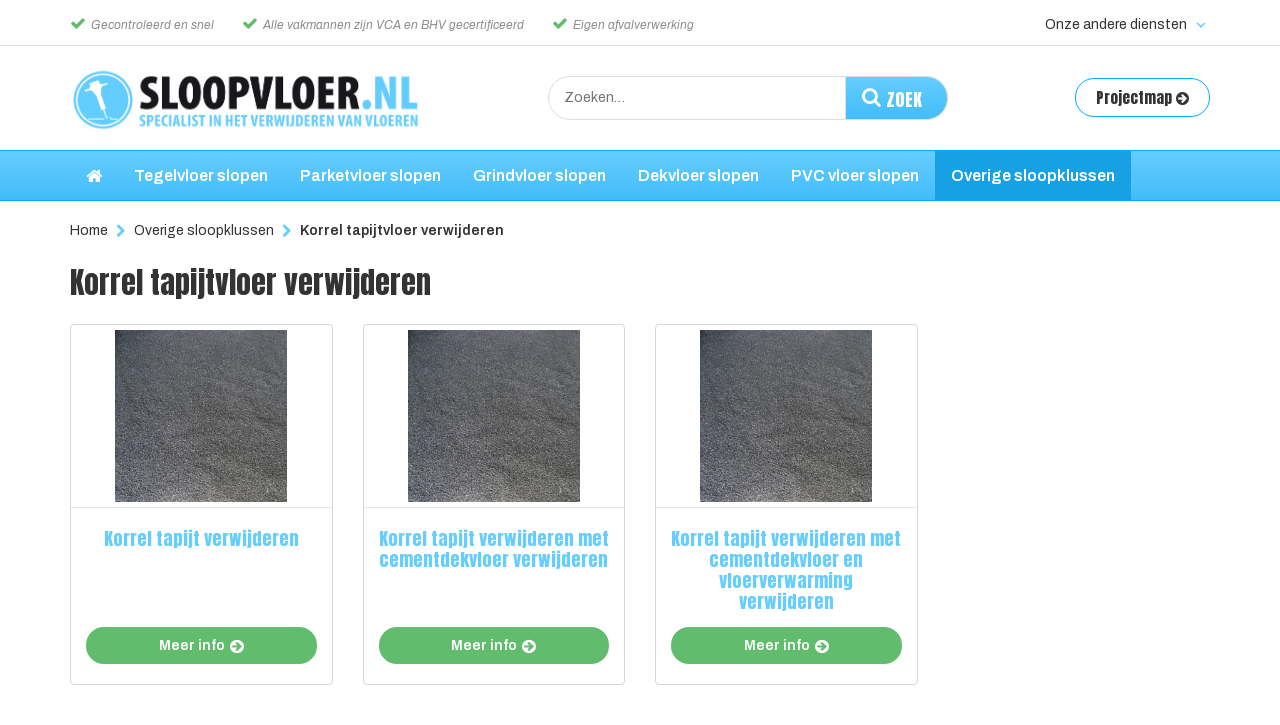

--- FILE ---
content_type: text/html; charset=UTF-8
request_url: https://www.sloopvloer.nl/overige-sloopvloer-klussen
body_size: 82256
content:
<!DOCTYPE html>
<html>
	<head>
    <meta property="og:image" content="https://www.sloopvloer.nl/Files/5/19000/19912/Protom/1044772/Media/ogimgv2-min.jpg" />
    <meta property="og:url" content="https://www.containermaat.nl/" />
  	<link rel="stylesheet" href="https://maxcdn.bootstrapcdn.com/bootstrap/3.3.6/css/bootstrap.min.css" integrity="sha384-1q8mTJOASx8j1Au+a5WDVnPi2lkFfwwEAa8hDDdjZlpLegxhjVME1fgjWPGmkzs7" crossorigin="anonymous">
		<link href="https://fonts.googleapis.com/icon?family=Material+Icons" rel="stylesheet">
		<link rel="stylesheet" type="text/css" href="https://www.sloopvloer.nl/Files/5/19000/19912/Protom/1044772/Media/slick.css"/>
    <link href="https://fonts.googleapis.com/css?family=Archivo:400,400i,500,600,700&display=swap" rel="stylesheet">
    <link href="https://fonts.googleapis.com/css?family=Anton&display=swap" rel="stylesheet">
    
    
      <!--
  (c) CCV Shop - www.ccvshop.nl
  Generated: 21-01-2026 @ 5:29:43
  Theme: Protom
  Node: web21
-->

<meta http-equiv="Content-Type" content="text/html; charset=UTF-8" /><meta http-equiv="X-UA-Compatible" content="IE=edge" /><meta name="viewport" content="width=device-width, initial-scale=1"><meta name="verify-v1" content="googlea48b62ca9b1d1025.html" /><meta name="google-site-verification" content="googlea48b62ca9b1d1025.html" /><meta name="csrf-token" content="b5df108a64d63701b82507b35d957a87692f5f2f6c438e90543fada2d6bd9236"><link rel="canonical" href="https://www.sloopvloer.nl/overige-sloopvloer-klussen" /><title itemprop="name">Overige-sloopklussen - Sloopvloer verwijderd alle vloeren vakkundig</title><link rel="shortcut icon" href="https://www.sloopvloer.nl/Files/5/19000/19912/FavIcon/2559632u8H370c94Y13d4q7o9MmjkCX0.ico" type="image/x-icon" /><script type="text/javascript">var Logger=function(){var n=null,o={enable:function(){null!=n&&(window.console.debug=n)},disable:function(){n=console.debug,window.console.debug=function(){}}};return o}();Logger.disable();</script><!-- Framework js and css --><!-- LoadInlineJS: Plugins/Cookie/Cookie.js -->
<script>/** Node: web21 Source file: Plugins/Cookie/Cookie.js */

const Cookiepolice={preferences:[],type:{functional:'functional',statistic:'statistic',marketing:'marketing',},getPreferences:function(){return this.preferences},isAllowed:function(type){return this.getPreferences().includes(type)},init:function(preferences,whitelist){if(typeof document==='undefined'){return}
this.preferences=preferences;console.debug('👮 Cookiepolice init  ');console.debug('Cookie preferences: '+preferences);let cookieDesc=Object.getOwnPropertyDescriptor(Document.prototype,'cookie')||Object.getOwnPropertyDescriptor(HTMLDocument.prototype,'cookie')||Object.getOwnPropertyDescriptor(Document,'cookie');if(cookieDesc&&cookieDesc.configurable){Object.defineProperty(document,'cookie',{configurable:!0,get:function(){return cookieDesc.get.call(document)},set:function(val){try{const arguments=val?val.split(';'):[];let stringifiedAttributes='';let type=Cookiepolice.type.marketing;let expires=today=new Date();let name='';for(let i=0;i<arguments.length;i++){const parts=arguments[i].split('=');if(i==0){name=parts[0].trim()}
if(parts[0].trim()==='expires'){expires=new Date(parts[1])}
if(parts[0].trim()==='type'){type=parts[1]}else if(parts[0].trim()!=''){let value='';if(typeof parts[1]!=='undefined'){value=parts[1]}
stringifiedAttributes+=parts[0].trim()+'='+value+'; '}}
if(whitelist.includes(name)||preferences.includes(type)||expires.setHours(0,0,0,0)<today.setHours(0,0,0,0)){console.debug('Cookie allowed  :'+stringifiedAttributes);cookieDesc.set.call(document,val);return}
console.debug('Cookie blocked : '+type+' : '+stringifiedAttributes)}catch(e){console.debug(e)}}})}}};const Cookie={set:function(name,value,attributes){if(typeof document==='undefined'){return}
try{if(typeof attributes.expires==='number'){attributes.expires=new Date(Date.now()+attributes.expires*864e5)}
if(attributes.expires){attributes.expires=attributes.expires.toUTCString()}
name=encodeURIComponent(name).replace(/%(2[346B]|5E|60|7C)/g,decodeURIComponent).replace(/[()]/g,escape);value=encodeURIComponent(value).replace(/%(2[346BF]|3[AC-F]|40|5[BDE]|60|7[BCD])/g,decodeURIComponent)}catch(e){return''}
let stringifiedAttributes='';for(let attributeName in attributes){if(!attributes[attributeName]){continue}
stringifiedAttributes+='; '+attributeName;if(attributes[attributeName]===!0){continue}
stringifiedAttributes+='='+attributes[attributeName].split(';')[0]}
return(document.cookie=name+'='+value+stringifiedAttributes)},remove:function(name){this.set(name,'',{expires:-1})},get:function(name){if(typeof document==='undefined'||(arguments.length&&!name)){return}
const cookies=document.cookie?document.cookie.split('; '):[];const jar={};for(let i=0;i<cookies.length;i++){const parts=cookies[i].split('=');let value=parts.slice(1).join('=');try{const found=decodeURIComponent(parts[0]);if(value[0]==='"'){value=value.slice(1,-1)}
jar[found]=value.replace(/(%[\dA-F]{2})+/gi,decodeURIComponent);if(name===found){break}}catch(e){}}
return name?jar[name]:jar},}</script><!-- LoadInlineJS: /Plugins/jQuery/js/jquery-1.9.1.min.js -->
<script>/*! jQuery v1.9.1 | (c) 2005, 2012 jQuery Foundation, Inc. | jquery.org/license
//@ sourceMappingURL=jquery.min.map
*/(function(e,t){var n,r,i=typeof t,o=e.document,a=e.location,s=e.jQuery,u=e.$,l={},c=[],p="1.9.1",f=c.concat,d=c.push,h=c.slice,g=c.indexOf,m=l.toString,y=l.hasOwnProperty,v=p.trim,b=function(e,t){return new b.fn.init(e,t,r)},x=/[+-]?(?:\d*\.|)\d+(?:[eE][+-]?\d+|)/.source,w=/\S+/g,T=/^[\s\uFEFF\xA0]+|[\s\uFEFF\xA0]+$/g,N=/^(?:(<[\w\W]+>)[^>]*|#([\w-]*))$/,C=/^<(\w+)\s*\/?>(?:<\/\1>|)$/,k=/^[\],:{}\s]*$/,E=/(?:^|:|,)(?:\s*\[)+/g,S=/\\(?:["\\\/bfnrt]|u[\da-fA-F]{4})/g,A=/"[^"\\\r\n]*"|true|false|null|-?(?:\d+\.|)\d+(?:[eE][+-]?\d+|)/g,j=/^-ms-/,D=/-([\da-z])/gi,L=function(e,t){return t.toUpperCase()},H=function(e){(o.addEventListener||"load"===e.type||"complete"===o.readyState)&&(q(),b.ready())},q=function(){o.addEventListener?(o.removeEventListener("DOMContentLoaded",H,!1),e.removeEventListener("load",H,!1)):(o.detachEvent("onreadystatechange",H),e.detachEvent("onload",H))};b.fn=b.prototype={jquery:p,constructor:b,init:function(e,n,r){var i,a;if(!e)return this;if("string"==typeof e){if(i="<"===e.charAt(0)&&">"===e.charAt(e.length-1)&&e.length>=3?[null,e,null]:N.exec(e),!i||!i[1]&&n)return!n||n.jquery?(n||r).find(e):this.constructor(n).find(e);if(i[1]){if(n=n instanceof b?n[0]:n,b.merge(this,b.parseHTML(i[1],n&&n.nodeType?n.ownerDocument||n:o,!0)),C.test(i[1])&&b.isPlainObject(n))for(i in n)b.isFunction(this[i])?this[i](n[i]):this.attr(i,n[i]);return this}if(a=o.getElementById(i[2]),a&&a.parentNode){if(a.id!==i[2])return r.find(e);this.length=1,this[0]=a}return this.context=o,this.selector=e,this}return e.nodeType?(this.context=this[0]=e,this.length=1,this):b.isFunction(e)?r.ready(e):(e.selector!==t&&(this.selector=e.selector,this.context=e.context),b.makeArray(e,this))},selector:"",length:0,size:function(){return this.length},toArray:function(){return h.call(this)},get:function(e){return null==e?this.toArray():0>e?this[this.length+e]:this[e]},pushStack:function(e){var t=b.merge(this.constructor(),e);return t.prevObject=this,t.context=this.context,t},each:function(e,t){return b.each(this,e,t)},ready:function(e){return b.ready.promise().done(e),this},slice:function(){return this.pushStack(h.apply(this,arguments))},first:function(){return this.eq(0)},last:function(){return this.eq(-1)},eq:function(e){var t=this.length,n=+e+(0>e?t:0);return this.pushStack(n>=0&&t>n?[this[n]]:[])},map:function(e){return this.pushStack(b.map(this,function(t,n){return e.call(t,n,t)}))},end:function(){return this.prevObject||this.constructor(null)},push:d,sort:[].sort,splice:[].splice},b.fn.init.prototype=b.fn,b.extend=b.fn.extend=function(){var e,n,r,i,o,a,s=arguments[0]||{},u=1,l=arguments.length,c=!1;for("boolean"==typeof s&&(c=s,s=arguments[1]||{},u=2),"object"==typeof s||b.isFunction(s)||(s={}),l===u&&(s=this,--u);l>u;u++)if(null!=(o=arguments[u]))for(i in o)e=s[i],r=o[i],s!==r&&(c&&r&&(b.isPlainObject(r)||(n=b.isArray(r)))?(n?(n=!1,a=e&&b.isArray(e)?e:[]):a=e&&b.isPlainObject(e)?e:{},s[i]=b.extend(c,a,r)):r!==t&&(s[i]=r));return s},b.extend({noConflict:function(t){return e.$===b&&(e.$=u),t&&e.jQuery===b&&(e.jQuery=s),b},isReady:!1,readyWait:1,holdReady:function(e){e?b.readyWait++:b.ready(!0)},ready:function(e){if(e===!0?!--b.readyWait:!b.isReady){if(!o.body)return setTimeout(b.ready);b.isReady=!0,e!==!0&&--b.readyWait>0||(n.resolveWith(o,[b]),b.fn.trigger&&b(o).trigger("ready").off("ready"))}},isFunction:function(e){return"function"===b.type(e)},isArray:Array.isArray||function(e){return"array"===b.type(e)},isWindow:function(e){return null!=e&&e==e.window},isNumeric:function(e){return!isNaN(parseFloat(e))&&isFinite(e)},type:function(e){return null==e?e+"":"object"==typeof e||"function"==typeof e?l[m.call(e)]||"object":typeof e},isPlainObject:function(e){if(!e||"object"!==b.type(e)||e.nodeType||b.isWindow(e))return!1;try{if(e.constructor&&!y.call(e,"constructor")&&!y.call(e.constructor.prototype,"isPrototypeOf"))return!1}catch(n){return!1}var r;for(r in e);return r===t||y.call(e,r)},isEmptyObject:function(e){var t;for(t in e)return!1;return!0},error:function(e){throw Error(e)},parseHTML:function(e,t,n){if(!e||"string"!=typeof e)return null;"boolean"==typeof t&&(n=t,t=!1),t=t||o;var r=C.exec(e),i=!n&&[];return r?[t.createElement(r[1])]:(r=b.buildFragment([e],t,i),i&&b(i).remove(),b.merge([],r.childNodes))},parseJSON:function(n){return e.JSON&&e.JSON.parse?e.JSON.parse(n):null===n?n:"string"==typeof n&&(n=b.trim(n),n&&k.test(n.replace(S,"@").replace(A,"]").replace(E,"")))?Function("return "+n)():(b.error("Invalid JSON: "+n),t)},parseXML:function(n){var r,i;if(!n||"string"!=typeof n)return null;try{e.DOMParser?(i=new DOMParser,r=i.parseFromString(n,"text/xml")):(r=new ActiveXObject("Microsoft.XMLDOM"),r.async="false",r.loadXML(n))}catch(o){r=t}return r&&r.documentElement&&!r.getElementsByTagName("parsererror").length||b.error("Invalid XML: "+n),r},noop:function(){},globalEval:function(t){t&&b.trim(t)&&(e.execScript||function(t){e.eval.call(e,t)})(t)},camelCase:function(e){return e.replace(j,"ms-").replace(D,L)},nodeName:function(e,t){return e.nodeName&&e.nodeName.toLowerCase()===t.toLowerCase()},each:function(e,t,n){var r,i=0,o=e.length,a=M(e);if(n){if(a){for(;o>i;i++)if(r=t.apply(e[i],n),r===!1)break}else for(i in e)if(r=t.apply(e[i],n),r===!1)break}else if(a){for(;o>i;i++)if(r=t.call(e[i],i,e[i]),r===!1)break}else for(i in e)if(r=t.call(e[i],i,e[i]),r===!1)break;return e},trim:v&&!v.call("\ufeff\u00a0")?function(e){return null==e?"":v.call(e)}:function(e){return null==e?"":(e+"").replace(T,"")},makeArray:function(e,t){var n=t||[];return null!=e&&(M(Object(e))?b.merge(n,"string"==typeof e?[e]:e):d.call(n,e)),n},inArray:function(e,t,n){var r;if(t){if(g)return g.call(t,e,n);for(r=t.length,n=n?0>n?Math.max(0,r+n):n:0;r>n;n++)if(n in t&&t[n]===e)return n}return-1},merge:function(e,n){var r=n.length,i=e.length,o=0;if("number"==typeof r)for(;r>o;o++)e[i++]=n[o];else while(n[o]!==t)e[i++]=n[o++];return e.length=i,e},grep:function(e,t,n){var r,i=[],o=0,a=e.length;for(n=!!n;a>o;o++)r=!!t(e[o],o),n!==r&&i.push(e[o]);return i},map:function(e,t,n){var r,i=0,o=e.length,a=M(e),s=[];if(a)for(;o>i;i++)r=t(e[i],i,n),null!=r&&(s[s.length]=r);else for(i in e)r=t(e[i],i,n),null!=r&&(s[s.length]=r);return f.apply([],s)},guid:1,proxy:function(e,n){var r,i,o;return"string"==typeof n&&(o=e[n],n=e,e=o),b.isFunction(e)?(r=h.call(arguments,2),i=function(){return e.apply(n||this,r.concat(h.call(arguments)))},i.guid=e.guid=e.guid||b.guid++,i):t},access:function(e,n,r,i,o,a,s){var u=0,l=e.length,c=null==r;if("object"===b.type(r)){o=!0;for(u in r)b.access(e,n,u,r[u],!0,a,s)}else if(i!==t&&(o=!0,b.isFunction(i)||(s=!0),c&&(s?(n.call(e,i),n=null):(c=n,n=function(e,t,n){return c.call(b(e),n)})),n))for(;l>u;u++)n(e[u],r,s?i:i.call(e[u],u,n(e[u],r)));return o?e:c?n.call(e):l?n(e[0],r):a},now:function(){return(new Date).getTime()}}),b.ready.promise=function(t){if(!n)if(n=b.Deferred(),"complete"===o.readyState)setTimeout(b.ready);else if(o.addEventListener)o.addEventListener("DOMContentLoaded",H,!1),e.addEventListener("load",H,!1);else{o.attachEvent("onreadystatechange",H),e.attachEvent("onload",H);var r=!1;try{r=null==e.frameElement&&o.documentElement}catch(i){}r&&r.doScroll&&function a(){if(!b.isReady){try{r.doScroll("left")}catch(e){return setTimeout(a,50)}q(),b.ready()}}()}return n.promise(t)},b.each("Boolean Number String Function Array Date RegExp Object Error".split(" "),function(e,t){l["[object "+t+"]"]=t.toLowerCase()});function M(e){var t=e.length,n=b.type(e);return b.isWindow(e)?!1:1===e.nodeType&&t?!0:"array"===n||"function"!==n&&(0===t||"number"==typeof t&&t>0&&t-1 in e)}r=b(o);var _={};function F(e){var t=_[e]={};return b.each(e.match(w)||[],function(e,n){t[n]=!0}),t}b.Callbacks=function(e){e="string"==typeof e?_[e]||F(e):b.extend({},e);var n,r,i,o,a,s,u=[],l=!e.once&&[],c=function(t){for(r=e.memory&&t,i=!0,a=s||0,s=0,o=u.length,n=!0;u&&o>a;a++)if(u[a].apply(t[0],t[1])===!1&&e.stopOnFalse){r=!1;break}n=!1,u&&(l?l.length&&c(l.shift()):r?u=[]:p.disable())},p={add:function(){if(u){var t=u.length;(function i(t){b.each(t,function(t,n){var r=b.type(n);"function"===r?e.unique&&p.has(n)||u.push(n):n&&n.length&&"string"!==r&&i(n)})})(arguments),n?o=u.length:r&&(s=t,c(r))}return this},remove:function(){return u&&b.each(arguments,function(e,t){var r;while((r=b.inArray(t,u,r))>-1)u.splice(r,1),n&&(o>=r&&o--,a>=r&&a--)}),this},has:function(e){return e?b.inArray(e,u)>-1:!(!u||!u.length)},empty:function(){return u=[],this},disable:function(){return u=l=r=t,this},disabled:function(){return!u},lock:function(){return l=t,r||p.disable(),this},locked:function(){return!l},fireWith:function(e,t){return t=t||[],t=[e,t.slice?t.slice():t],!u||i&&!l||(n?l.push(t):c(t)),this},fire:function(){return p.fireWith(this,arguments),this},fired:function(){return!!i}};return p},b.extend({Deferred:function(e){var t=[["resolve","done",b.Callbacks("once memory"),"resolved"],["reject","fail",b.Callbacks("once memory"),"rejected"],["notify","progress",b.Callbacks("memory")]],n="pending",r={state:function(){return n},always:function(){return i.done(arguments).fail(arguments),this},then:function(){var e=arguments;return b.Deferred(function(n){b.each(t,function(t,o){var a=o[0],s=b.isFunction(e[t])&&e[t];i[o[1]](function(){var e=s&&s.apply(this,arguments);e&&b.isFunction(e.promise)?e.promise().done(n.resolve).fail(n.reject).progress(n.notify):n[a+"With"](this===r?n.promise():this,s?[e]:arguments)})}),e=null}).promise()},promise:function(e){return null!=e?b.extend(e,r):r}},i={};return r.pipe=r.then,b.each(t,function(e,o){var a=o[2],s=o[3];r[o[1]]=a.add,s&&a.add(function(){n=s},t[1^e][2].disable,t[2][2].lock),i[o[0]]=function(){return i[o[0]+"With"](this===i?r:this,arguments),this},i[o[0]+"With"]=a.fireWith}),r.promise(i),e&&e.call(i,i),i},when:function(e){var t=0,n=h.call(arguments),r=n.length,i=1!==r||e&&b.isFunction(e.promise)?r:0,o=1===i?e:b.Deferred(),a=function(e,t,n){return function(r){t[e]=this,n[e]=arguments.length>1?h.call(arguments):r,n===s?o.notifyWith(t,n):--i||o.resolveWith(t,n)}},s,u,l;if(r>1)for(s=Array(r),u=Array(r),l=Array(r);r>t;t++)n[t]&&b.isFunction(n[t].promise)?n[t].promise().done(a(t,l,n)).fail(o.reject).progress(a(t,u,s)):--i;return i||o.resolveWith(l,n),o.promise()}}),b.support=function(){var t,n,r,a,s,u,l,c,p,f,d=o.createElement("div");if(d.setAttribute("className","t"),d.innerHTML="  <link/><table></table><a href='/a'>a</a><input type='checkbox'/>",n=d.getElementsByTagName("*"),r=d.getElementsByTagName("a")[0],!n||!r||!n.length)return{};s=o.createElement("select"),l=s.appendChild(o.createElement("option")),a=d.getElementsByTagName("input")[0],r.style.cssText="top:1px;float:left;opacity:.5",t={getSetAttribute:"t"!==d.className,leadingWhitespace:3===d.firstChild.nodeType,tbody:!d.getElementsByTagName("tbody").length,htmlSerialize:!!d.getElementsByTagName("link").length,style:/top/.test(r.getAttribute("style")),hrefNormalized:"/a"===r.getAttribute("href"),opacity:/^0.5/.test(r.style.opacity),cssFloat:!!r.style.cssFloat,checkOn:!!a.value,optSelected:l.selected,enctype:!!o.createElement("form").enctype,html5Clone:"<:nav></:nav>"!==o.createElement("nav").cloneNode(!0).outerHTML,boxModel:"CSS1Compat"===o.compatMode,deleteExpando:!0,noCloneEvent:!0,inlineBlockNeedsLayout:!1,shrinkWrapBlocks:!1,reliableMarginRight:!0,boxSizingReliable:!0,pixelPosition:!1},a.checked=!0,t.noCloneChecked=a.cloneNode(!0).checked,s.disabled=!0,t.optDisabled=!l.disabled;try{delete d.test}catch(h){t.deleteExpando=!1}a=o.createElement("input"),a.setAttribute("value",""),t.input=""===a.getAttribute("value"),a.value="t",a.setAttribute("type","radio"),t.radioValue="t"===a.value,a.setAttribute("checked","t"),a.setAttribute("name","t"),u=o.createDocumentFragment(),u.appendChild(a),t.appendChecked=a.checked,t.checkClone=u.cloneNode(!0).cloneNode(!0).lastChild.checked,d.attachEvent&&(d.attachEvent("onclick",function(){t.noCloneEvent=!1}),d.cloneNode(!0).click());for(f in{submit:!0,change:!0,focusin:!0})d.setAttribute(c="on"+f,"t"),t[f+"Bubbles"]=c in e||d.attributes[c].expando===!1;return d.style.backgroundClip="content-box",d.cloneNode(!0).style.backgroundClip="",t.clearCloneStyle="content-box"===d.style.backgroundClip,b(function(){var n,r,a,s="padding:0;margin:0;border:0;display:block;box-sizing:content-box;-moz-box-sizing:content-box;-webkit-box-sizing:content-box;",u=o.getElementsByTagName("body")[0];u&&(n=o.createElement("div"),n.style.cssText="border:0;width:0;height:0;position:absolute;top:0;left:-9999px;margin-top:1px",u.appendChild(n).appendChild(d),d.innerHTML="<table><tr><td></td><td>t</td></tr></table>",a=d.getElementsByTagName("td"),a[0].style.cssText="padding:0;margin:0;border:0;display:none",p=0===a[0].offsetHeight,a[0].style.display="",a[1].style.display="none",t.reliableHiddenOffsets=p&&0===a[0].offsetHeight,d.innerHTML="",d.style.cssText="box-sizing:border-box;-moz-box-sizing:border-box;-webkit-box-sizing:border-box;padding:1px;border:1px;display:block;width:4px;margin-top:1%;position:absolute;top:1%;",t.boxSizing=4===d.offsetWidth,t.doesNotIncludeMarginInBodyOffset=1!==u.offsetTop,e.getComputedStyle&&(t.pixelPosition="1%"!==(e.getComputedStyle(d,null)||{}).top,t.boxSizingReliable="4px"===(e.getComputedStyle(d,null)||{width:"4px"}).width,r=d.appendChild(o.createElement("div")),r.style.cssText=d.style.cssText=s,r.style.marginRight=r.style.width="0",d.style.width="1px",t.reliableMarginRight=!parseFloat((e.getComputedStyle(r,null)||{}).marginRight)),typeof d.style.zoom!==i&&(d.innerHTML="",d.style.cssText=s+"width:1px;padding:1px;display:inline;zoom:1",t.inlineBlockNeedsLayout=3===d.offsetWidth,d.style.display="block",d.innerHTML="<div></div>",d.firstChild.style.width="5px",t.shrinkWrapBlocks=3!==d.offsetWidth,t.inlineBlockNeedsLayout&&(u.style.zoom=1)),u.removeChild(n),n=d=a=r=null)}),n=s=u=l=r=a=null,t}();var O=/(?:\{[\s\S]*\}|\[[\s\S]*\])$/,B=/([A-Z])/g;function P(e,n,r,i){if(b.acceptData(e)){var o,a,s=b.expando,u="string"==typeof n,l=e.nodeType,p=l?b.cache:e,f=l?e[s]:e[s]&&s;if(f&&p[f]&&(i||p[f].data)||!u||r!==t)return f||(l?e[s]=f=c.pop()||b.guid++:f=s),p[f]||(p[f]={},l||(p[f].toJSON=b.noop)),("object"==typeof n||"function"==typeof n)&&(i?p[f]=b.extend(p[f],n):p[f].data=b.extend(p[f].data,n)),o=p[f],i||(o.data||(o.data={}),o=o.data),r!==t&&(o[b.camelCase(n)]=r),u?(a=o[n],null==a&&(a=o[b.camelCase(n)])):a=o,a}}function R(e,t,n){if(b.acceptData(e)){var r,i,o,a=e.nodeType,s=a?b.cache:e,u=a?e[b.expando]:b.expando;if(s[u]){if(t&&(o=n?s[u]:s[u].data)){b.isArray(t)?t=t.concat(b.map(t,b.camelCase)):t in o?t=[t]:(t=b.camelCase(t),t=t in o?[t]:t.split(" "));for(r=0,i=t.length;i>r;r++)delete o[t[r]];if(!(n?$:b.isEmptyObject)(o))return}(n||(delete s[u].data,$(s[u])))&&(a?b.cleanData([e],!0):b.support.deleteExpando||s!=s.window?delete s[u]:s[u]=null)}}}b.extend({cache:{},expando:"jQuery"+(p+Math.random()).replace(/\D/g,""),noData:{embed:!0,object:"clsid:D27CDB6E-AE6D-11cf-96B8-444553540000",applet:!0},hasData:function(e){return e=e.nodeType?b.cache[e[b.expando]]:e[b.expando],!!e&&!$(e)},data:function(e,t,n){return P(e,t,n)},removeData:function(e,t){return R(e,t)},_data:function(e,t,n){return P(e,t,n,!0)},_removeData:function(e,t){return R(e,t,!0)},acceptData:function(e){if(e.nodeType&&1!==e.nodeType&&9!==e.nodeType)return!1;var t=e.nodeName&&b.noData[e.nodeName.toLowerCase()];return!t||t!==!0&&e.getAttribute("classid")===t}}),b.fn.extend({data:function(e,n){var r,i,o=this[0],a=0,s=null;if(e===t){if(this.length&&(s=b.data(o),1===o.nodeType&&!b._data(o,"parsedAttrs"))){for(r=o.attributes;r.length>a;a++)i=r[a].name,i.indexOf("data-")||(i=b.camelCase(i.slice(5)),W(o,i,s[i]));b._data(o,"parsedAttrs",!0)}return s}return"object"==typeof e?this.each(function(){b.data(this,e)}):b.access(this,function(n){return n===t?o?W(o,e,b.data(o,e)):null:(this.each(function(){b.data(this,e,n)}),t)},null,n,arguments.length>1,null,!0)},removeData:function(e){return this.each(function(){b.removeData(this,e)})}});function W(e,n,r){if(r===t&&1===e.nodeType){var i="data-"+n.replace(B,"-$1").toLowerCase();if(r=e.getAttribute(i),"string"==typeof r){try{r="true"===r?!0:"false"===r?!1:"null"===r?null:+r+""===r?+r:O.test(r)?b.parseJSON(r):r}catch(o){}b.data(e,n,r)}else r=t}return r}function $(e){var t;for(t in e)if(("data"!==t||!b.isEmptyObject(e[t]))&&"toJSON"!==t)return!1;return!0}b.extend({queue:function(e,n,r){var i;return e?(n=(n||"fx")+"queue",i=b._data(e,n),r&&(!i||b.isArray(r)?i=b._data(e,n,b.makeArray(r)):i.push(r)),i||[]):t},dequeue:function(e,t){t=t||"fx";var n=b.queue(e,t),r=n.length,i=n.shift(),o=b._queueHooks(e,t),a=function(){b.dequeue(e,t)};"inprogress"===i&&(i=n.shift(),r--),o.cur=i,i&&("fx"===t&&n.unshift("inprogress"),delete o.stop,i.call(e,a,o)),!r&&o&&o.empty.fire()},_queueHooks:function(e,t){var n=t+"queueHooks";return b._data(e,n)||b._data(e,n,{empty:b.Callbacks("once memory").add(function(){b._removeData(e,t+"queue"),b._removeData(e,n)})})}}),b.fn.extend({queue:function(e,n){var r=2;return"string"!=typeof e&&(n=e,e="fx",r--),r>arguments.length?b.queue(this[0],e):n===t?this:this.each(function(){var t=b.queue(this,e,n);b._queueHooks(this,e),"fx"===e&&"inprogress"!==t[0]&&b.dequeue(this,e)})},dequeue:function(e){return this.each(function(){b.dequeue(this,e)})},delay:function(e,t){return e=b.fx?b.fx.speeds[e]||e:e,t=t||"fx",this.queue(t,function(t,n){var r=setTimeout(t,e);n.stop=function(){clearTimeout(r)}})},clearQueue:function(e){return this.queue(e||"fx",[])},promise:function(e,n){var r,i=1,o=b.Deferred(),a=this,s=this.length,u=function(){--i||o.resolveWith(a,[a])};"string"!=typeof e&&(n=e,e=t),e=e||"fx";while(s--)r=b._data(a[s],e+"queueHooks"),r&&r.empty&&(i++,r.empty.add(u));return u(),o.promise(n)}});var I,z,X=/[\t\r\n]/g,U=/\r/g,V=/^(?:input|select|textarea|button|object)$/i,Y=/^(?:a|area)$/i,J=/^(?:checked|selected|autofocus|autoplay|async|controls|defer|disabled|hidden|loop|multiple|open|readonly|required|scoped)$/i,G=/^(?:checked|selected)$/i,Q=b.support.getSetAttribute,K=b.support.input;b.fn.extend({attr:function(e,t){return b.access(this,b.attr,e,t,arguments.length>1)},removeAttr:function(e){return this.each(function(){b.removeAttr(this,e)})},prop:function(e,t){return b.access(this,b.prop,e,t,arguments.length>1)},removeProp:function(e){return e=b.propFix[e]||e,this.each(function(){try{this[e]=t,delete this[e]}catch(n){}})},addClass:function(e){var t,n,r,i,o,a=0,s=this.length,u="string"==typeof e&&e;if(b.isFunction(e))return this.each(function(t){b(this).addClass(e.call(this,t,this.className))});if(u)for(t=(e||"").match(w)||[];s>a;a++)if(n=this[a],r=1===n.nodeType&&(n.className?(" "+n.className+" ").replace(X," "):" ")){o=0;while(i=t[o++])0>r.indexOf(" "+i+" ")&&(r+=i+" ");n.className=b.trim(r)}return this},removeClass:function(e){var t,n,r,i,o,a=0,s=this.length,u=0===arguments.length||"string"==typeof e&&e;if(b.isFunction(e))return this.each(function(t){b(this).removeClass(e.call(this,t,this.className))});if(u)for(t=(e||"").match(w)||[];s>a;a++)if(n=this[a],r=1===n.nodeType&&(n.className?(" "+n.className+" ").replace(X," "):"")){o=0;while(i=t[o++])while(r.indexOf(" "+i+" ")>=0)r=r.replace(" "+i+" "," ");n.className=e?b.trim(r):""}return this},toggleClass:function(e,t){var n=typeof e,r="boolean"==typeof t;return b.isFunction(e)?this.each(function(n){b(this).toggleClass(e.call(this,n,this.className,t),t)}):this.each(function(){if("string"===n){var o,a=0,s=b(this),u=t,l=e.match(w)||[];while(o=l[a++])u=r?u:!s.hasClass(o),s[u?"addClass":"removeClass"](o)}else(n===i||"boolean"===n)&&(this.className&&b._data(this,"__className__",this.className),this.className=this.className||e===!1?"":b._data(this,"__className__")||"")})},hasClass:function(e){var t=" "+e+" ",n=0,r=this.length;for(;r>n;n++)if(1===this[n].nodeType&&(" "+this[n].className+" ").replace(X," ").indexOf(t)>=0)return!0;return!1},val:function(e){var n,r,i,o=this[0];{if(arguments.length)return i=b.isFunction(e),this.each(function(n){var o,a=b(this);1===this.nodeType&&(o=i?e.call(this,n,a.val()):e,null==o?o="":"number"==typeof o?o+="":b.isArray(o)&&(o=b.map(o,function(e){return null==e?"":e+""})),r=b.valHooks[this.type]||b.valHooks[this.nodeName.toLowerCase()],r&&"set"in r&&r.set(this,o,"value")!==t||(this.value=o))});if(o)return r=b.valHooks[o.type]||b.valHooks[o.nodeName.toLowerCase()],r&&"get"in r&&(n=r.get(o,"value"))!==t?n:(n=o.value,"string"==typeof n?n.replace(U,""):null==n?"":n)}}}),b.extend({valHooks:{option:{get:function(e){var t=e.attributes.value;return!t||t.specified?e.value:e.text}},select:{get:function(e){var t,n,r=e.options,i=e.selectedIndex,o="select-one"===e.type||0>i,a=o?null:[],s=o?i+1:r.length,u=0>i?s:o?i:0;for(;s>u;u++)if(n=r[u],!(!n.selected&&u!==i||(b.support.optDisabled?n.disabled:null!==n.getAttribute("disabled"))||n.parentNode.disabled&&b.nodeName(n.parentNode,"optgroup"))){if(t=b(n).val(),o)return t;a.push(t)}return a},set:function(e,t){var n=b.makeArray(t);return b(e).find("option").each(function(){this.selected=b.inArray(b(this).val(),n)>=0}),n.length||(e.selectedIndex=-1),n}}},attr:function(e,n,r){var o,a,s,u=e.nodeType;if(e&&3!==u&&8!==u&&2!==u)return typeof e.getAttribute===i?b.prop(e,n,r):(a=1!==u||!b.isXMLDoc(e),a&&(n=n.toLowerCase(),o=b.attrHooks[n]||(J.test(n)?z:I)),r===t?o&&a&&"get"in o&&null!==(s=o.get(e,n))?s:(typeof e.getAttribute!==i&&(s=e.getAttribute(n)),null==s?t:s):null!==r?o&&a&&"set"in o&&(s=o.set(e,r,n))!==t?s:(e.setAttribute(n,r+""),r):(b.removeAttr(e,n),t))},removeAttr:function(e,t){var n,r,i=0,o=t&&t.match(w);if(o&&1===e.nodeType)while(n=o[i++])r=b.propFix[n]||n,J.test(n)?!Q&&G.test(n)?e[b.camelCase("default-"+n)]=e[r]=!1:e[r]=!1:b.attr(e,n,""),e.removeAttribute(Q?n:r)},attrHooks:{type:{set:function(e,t){if(!b.support.radioValue&&"radio"===t&&b.nodeName(e,"input")){var n=e.value;return e.setAttribute("type",t),n&&(e.value=n),t}}}},propFix:{tabindex:"tabIndex",readonly:"readOnly","for":"htmlFor","class":"className",maxlength:"maxLength",cellspacing:"cellSpacing",cellpadding:"cellPadding",rowspan:"rowSpan",colspan:"colSpan",usemap:"useMap",frameborder:"frameBorder",contenteditable:"contentEditable"},prop:function(e,n,r){var i,o,a,s=e.nodeType;if(e&&3!==s&&8!==s&&2!==s)return a=1!==s||!b.isXMLDoc(e),a&&(n=b.propFix[n]||n,o=b.propHooks[n]),r!==t?o&&"set"in o&&(i=o.set(e,r,n))!==t?i:e[n]=r:o&&"get"in o&&null!==(i=o.get(e,n))?i:e[n]},propHooks:{tabIndex:{get:function(e){var n=e.getAttributeNode("tabindex");return n&&n.specified?parseInt(n.value,10):V.test(e.nodeName)||Y.test(e.nodeName)&&e.href?0:t}}}}),z={get:function(e,n){var r=b.prop(e,n),i="boolean"==typeof r&&e.getAttribute(n),o="boolean"==typeof r?K&&Q?null!=i:G.test(n)?e[b.camelCase("default-"+n)]:!!i:e.getAttributeNode(n);return o&&o.value!==!1?n.toLowerCase():t},set:function(e,t,n){return t===!1?b.removeAttr(e,n):K&&Q||!G.test(n)?e.setAttribute(!Q&&b.propFix[n]||n,n):e[b.camelCase("default-"+n)]=e[n]=!0,n}},K&&Q||(b.attrHooks.value={get:function(e,n){var r=e.getAttributeNode(n);return b.nodeName(e,"input")?e.defaultValue:r&&r.specified?r.value:t},set:function(e,n,r){return b.nodeName(e,"input")?(e.defaultValue=n,t):I&&I.set(e,n,r)}}),Q||(I=b.valHooks.button={get:function(e,n){var r=e.getAttributeNode(n);return r&&("id"===n||"name"===n||"coords"===n?""!==r.value:r.specified)?r.value:t},set:function(e,n,r){var i=e.getAttributeNode(r);return i||e.setAttributeNode(i=e.ownerDocument.createAttribute(r)),i.value=n+="","value"===r||n===e.getAttribute(r)?n:t}},b.attrHooks.contenteditable={get:I.get,set:function(e,t,n){I.set(e,""===t?!1:t,n)}},b.each(["width","height"],function(e,n){b.attrHooks[n]=b.extend(b.attrHooks[n],{set:function(e,r){return""===r?(e.setAttribute(n,"auto"),r):t}})})),b.support.hrefNormalized||(b.each(["href","src","width","height"],function(e,n){b.attrHooks[n]=b.extend(b.attrHooks[n],{get:function(e){var r=e.getAttribute(n,2);return null==r?t:r}})}),b.each(["href","src"],function(e,t){b.propHooks[t]={get:function(e){return e.getAttribute(t,4)}}})),b.support.style||(b.attrHooks.style={get:function(e){return e.style.cssText||t},set:function(e,t){return e.style.cssText=t+""}}),b.support.optSelected||(b.propHooks.selected=b.extend(b.propHooks.selected,{get:function(e){var t=e.parentNode;return t&&(t.selectedIndex,t.parentNode&&t.parentNode.selectedIndex),null}})),b.support.enctype||(b.propFix.enctype="encoding"),b.support.checkOn||b.each(["radio","checkbox"],function(){b.valHooks[this]={get:function(e){return null===e.getAttribute("value")?"on":e.value}}}),b.each(["radio","checkbox"],function(){b.valHooks[this]=b.extend(b.valHooks[this],{set:function(e,n){return b.isArray(n)?e.checked=b.inArray(b(e).val(),n)>=0:t}})});var Z=/^(?:input|select|textarea)$/i,et=/^key/,tt=/^(?:mouse|contextmenu)|click/,nt=/^(?:focusinfocus|focusoutblur)$/,rt=/^([^.]*)(?:\.(.+)|)$/;function it(){return!0}function ot(){return!1}b.event={global:{},add:function(e,n,r,o,a){var s,u,l,c,p,f,d,h,g,m,y,v=b._data(e);if(v){r.handler&&(c=r,r=c.handler,a=c.selector),r.guid||(r.guid=b.guid++),(u=v.events)||(u=v.events={}),(f=v.handle)||(f=v.handle=function(e){return typeof b===i||e&&b.event.triggered===e.type?t:b.event.dispatch.apply(f.elem,arguments)},f.elem=e),n=(n||"").match(w)||[""],l=n.length;while(l--)s=rt.exec(n[l])||[],g=y=s[1],m=(s[2]||"").split(".").sort(),p=b.event.special[g]||{},g=(a?p.delegateType:p.bindType)||g,p=b.event.special[g]||{},d=b.extend({type:g,origType:y,data:o,handler:r,guid:r.guid,selector:a,needsContext:a&&b.expr.match.needsContext.test(a),namespace:m.join(".")},c),(h=u[g])||(h=u[g]=[],h.delegateCount=0,p.setup&&p.setup.call(e,o,m,f)!==!1||(e.addEventListener?e.addEventListener(g,f,!1):e.attachEvent&&e.attachEvent("on"+g,f))),p.add&&(p.add.call(e,d),d.handler.guid||(d.handler.guid=r.guid)),a?h.splice(h.delegateCount++,0,d):h.push(d),b.event.global[g]=!0;e=null}},remove:function(e,t,n,r,i){var o,a,s,u,l,c,p,f,d,h,g,m=b.hasData(e)&&b._data(e);if(m&&(c=m.events)){t=(t||"").match(w)||[""],l=t.length;while(l--)if(s=rt.exec(t[l])||[],d=g=s[1],h=(s[2]||"").split(".").sort(),d){p=b.event.special[d]||{},d=(r?p.delegateType:p.bindType)||d,f=c[d]||[],s=s[2]&&RegExp("(^|\\.)"+h.join("\\.(?:.*\\.|)")+"(\\.|$)"),u=o=f.length;while(o--)a=f[o],!i&&g!==a.origType||n&&n.guid!==a.guid||s&&!s.test(a.namespace)||r&&r!==a.selector&&("**"!==r||!a.selector)||(f.splice(o,1),a.selector&&f.delegateCount--,p.remove&&p.remove.call(e,a));u&&!f.length&&(p.teardown&&p.teardown.call(e,h,m.handle)!==!1||b.removeEvent(e,d,m.handle),delete c[d])}else for(d in c)b.event.remove(e,d+t[l],n,r,!0);b.isEmptyObject(c)&&(delete m.handle,b._removeData(e,"events"))}},trigger:function(n,r,i,a){var s,u,l,c,p,f,d,h=[i||o],g=y.call(n,"type")?n.type:n,m=y.call(n,"namespace")?n.namespace.split("."):[];if(l=f=i=i||o,3!==i.nodeType&&8!==i.nodeType&&!nt.test(g+b.event.triggered)&&(g.indexOf(".")>=0&&(m=g.split("."),g=m.shift(),m.sort()),u=0>g.indexOf(":")&&"on"+g,n=n[b.expando]?n:new b.Event(g,"object"==typeof n&&n),n.isTrigger=!0,n.namespace=m.join("."),n.namespace_re=n.namespace?RegExp("(^|\\.)"+m.join("\\.(?:.*\\.|)")+"(\\.|$)"):null,n.result=t,n.target||(n.target=i),r=null==r?[n]:b.makeArray(r,[n]),p=b.event.special[g]||{},a||!p.trigger||p.trigger.apply(i,r)!==!1)){if(!a&&!p.noBubble&&!b.isWindow(i)){for(c=p.delegateType||g,nt.test(c+g)||(l=l.parentNode);l;l=l.parentNode)h.push(l),f=l;f===(i.ownerDocument||o)&&h.push(f.defaultView||f.parentWindow||e)}d=0;while((l=h[d++])&&!n.isPropagationStopped())n.type=d>1?c:p.bindType||g,s=(b._data(l,"events")||{})[n.type]&&b._data(l,"handle"),s&&s.apply(l,r),s=u&&l[u],s&&b.acceptData(l)&&s.apply&&s.apply(l,r)===!1&&n.preventDefault();if(n.type=g,!(a||n.isDefaultPrevented()||p._default&&p._default.apply(i.ownerDocument,r)!==!1||"click"===g&&b.nodeName(i,"a")||!b.acceptData(i)||!u||!i[g]||b.isWindow(i))){f=i[u],f&&(i[u]=null),b.event.triggered=g;try{i[g]()}catch(v){}b.event.triggered=t,f&&(i[u]=f)}return n.result}},dispatch:function(e){e=b.event.fix(e);var n,r,i,o,a,s=[],u=h.call(arguments),l=(b._data(this,"events")||{})[e.type]||[],c=b.event.special[e.type]||{};if(u[0]=e,e.delegateTarget=this,!c.preDispatch||c.preDispatch.call(this,e)!==!1){s=b.event.handlers.call(this,e,l),n=0;while((o=s[n++])&&!e.isPropagationStopped()){e.currentTarget=o.elem,a=0;while((i=o.handlers[a++])&&!e.isImmediatePropagationStopped())(!e.namespace_re||e.namespace_re.test(i.namespace))&&(e.handleObj=i,e.data=i.data,r=((b.event.special[i.origType]||{}).handle||i.handler).apply(o.elem,u),r!==t&&(e.result=r)===!1&&(e.preventDefault(),e.stopPropagation()))}return c.postDispatch&&c.postDispatch.call(this,e),e.result}},handlers:function(e,n){var r,i,o,a,s=[],u=n.delegateCount,l=e.target;if(u&&l.nodeType&&(!e.button||"click"!==e.type))for(;l!=this;l=l.parentNode||this)if(1===l.nodeType&&(l.disabled!==!0||"click"!==e.type)){for(o=[],a=0;u>a;a++)i=n[a],r=i.selector+" ",o[r]===t&&(o[r]=i.needsContext?b(r,this).index(l)>=0:b.find(r,this,null,[l]).length),o[r]&&o.push(i);o.length&&s.push({elem:l,handlers:o})}return n.length>u&&s.push({elem:this,handlers:n.slice(u)}),s},fix:function(e){if(e[b.expando])return e;var t,n,r,i=e.type,a=e,s=this.fixHooks[i];s||(this.fixHooks[i]=s=tt.test(i)?this.mouseHooks:et.test(i)?this.keyHooks:{}),r=s.props?this.props.concat(s.props):this.props,e=new b.Event(a),t=r.length;while(t--)n=r[t],e[n]=a[n];return e.target||(e.target=a.srcElement||o),3===e.target.nodeType&&(e.target=e.target.parentNode),e.metaKey=!!e.metaKey,s.filter?s.filter(e,a):e},props:"altKey bubbles cancelable ctrlKey currentTarget eventPhase metaKey relatedTarget shiftKey target timeStamp view which".split(" "),fixHooks:{},keyHooks:{props:"char charCode key keyCode".split(" "),filter:function(e,t){return null==e.which&&(e.which=null!=t.charCode?t.charCode:t.keyCode),e}},mouseHooks:{props:"button buttons clientX clientY fromElement offsetX offsetY pageX pageY screenX screenY toElement".split(" "),filter:function(e,n){var r,i,a,s=n.button,u=n.fromElement;return null==e.pageX&&null!=n.clientX&&(i=e.target.ownerDocument||o,a=i.documentElement,r=i.body,e.pageX=n.clientX+(a&&a.scrollLeft||r&&r.scrollLeft||0)-(a&&a.clientLeft||r&&r.clientLeft||0),e.pageY=n.clientY+(a&&a.scrollTop||r&&r.scrollTop||0)-(a&&a.clientTop||r&&r.clientTop||0)),!e.relatedTarget&&u&&(e.relatedTarget=u===e.target?n.toElement:u),e.which||s===t||(e.which=1&s?1:2&s?3:4&s?2:0),e}},special:{load:{noBubble:!0},click:{trigger:function(){return b.nodeName(this,"input")&&"checkbox"===this.type&&this.click?(this.click(),!1):t}},focus:{trigger:function(){if(this!==o.activeElement&&this.focus)try{return this.focus(),!1}catch(e){}},delegateType:"focusin"},blur:{trigger:function(){return this===o.activeElement&&this.blur?(this.blur(),!1):t},delegateType:"focusout"},beforeunload:{postDispatch:function(e){e.result!==t&&(e.originalEvent.returnValue=e.result)}}},simulate:function(e,t,n,r){var i=b.extend(new b.Event,n,{type:e,isSimulated:!0,originalEvent:{}});r?b.event.trigger(i,null,t):b.event.dispatch.call(t,i),i.isDefaultPrevented()&&n.preventDefault()}},b.removeEvent=o.removeEventListener?function(e,t,n){e.removeEventListener&&e.removeEventListener(t,n,!1)}:function(e,t,n){var r="on"+t;e.detachEvent&&(typeof e[r]===i&&(e[r]=null),e.detachEvent(r,n))},b.Event=function(e,n){return this instanceof b.Event?(e&&e.type?(this.originalEvent=e,this.type=e.type,this.isDefaultPrevented=e.defaultPrevented||e.returnValue===!1||e.getPreventDefault&&e.getPreventDefault()?it:ot):this.type=e,n&&b.extend(this,n),this.timeStamp=e&&e.timeStamp||b.now(),this[b.expando]=!0,t):new b.Event(e,n)},b.Event.prototype={isDefaultPrevented:ot,isPropagationStopped:ot,isImmediatePropagationStopped:ot,preventDefault:function(){var e=this.originalEvent;this.isDefaultPrevented=it,e&&(e.preventDefault?e.preventDefault():e.returnValue=!1)},stopPropagation:function(){var e=this.originalEvent;this.isPropagationStopped=it,e&&(e.stopPropagation&&e.stopPropagation(),e.cancelBubble=!0)},stopImmediatePropagation:function(){this.isImmediatePropagationStopped=it,this.stopPropagation()}},b.each({mouseenter:"mouseover",mouseleave:"mouseout"},function(e,t){b.event.special[e]={delegateType:t,bindType:t,handle:function(e){var n,r=this,i=e.relatedTarget,o=e.handleObj;
return(!i||i!==r&&!b.contains(r,i))&&(e.type=o.origType,n=o.handler.apply(this,arguments),e.type=t),n}}}),b.support.submitBubbles||(b.event.special.submit={setup:function(){return b.nodeName(this,"form")?!1:(b.event.add(this,"click._submit keypress._submit",function(e){var n=e.target,r=b.nodeName(n,"input")||b.nodeName(n,"button")?n.form:t;r&&!b._data(r,"submitBubbles")&&(b.event.add(r,"submit._submit",function(e){e._submit_bubble=!0}),b._data(r,"submitBubbles",!0))}),t)},postDispatch:function(e){e._submit_bubble&&(delete e._submit_bubble,this.parentNode&&!e.isTrigger&&b.event.simulate("submit",this.parentNode,e,!0))},teardown:function(){return b.nodeName(this,"form")?!1:(b.event.remove(this,"._submit"),t)}}),b.support.changeBubbles||(b.event.special.change={setup:function(){return Z.test(this.nodeName)?(("checkbox"===this.type||"radio"===this.type)&&(b.event.add(this,"propertychange._change",function(e){"checked"===e.originalEvent.propertyName&&(this._just_changed=!0)}),b.event.add(this,"click._change",function(e){this._just_changed&&!e.isTrigger&&(this._just_changed=!1),b.event.simulate("change",this,e,!0)})),!1):(b.event.add(this,"beforeactivate._change",function(e){var t=e.target;Z.test(t.nodeName)&&!b._data(t,"changeBubbles")&&(b.event.add(t,"change._change",function(e){!this.parentNode||e.isSimulated||e.isTrigger||b.event.simulate("change",this.parentNode,e,!0)}),b._data(t,"changeBubbles",!0))}),t)},handle:function(e){var n=e.target;return this!==n||e.isSimulated||e.isTrigger||"radio"!==n.type&&"checkbox"!==n.type?e.handleObj.handler.apply(this,arguments):t},teardown:function(){return b.event.remove(this,"._change"),!Z.test(this.nodeName)}}),b.support.focusinBubbles||b.each({focus:"focusin",blur:"focusout"},function(e,t){var n=0,r=function(e){b.event.simulate(t,e.target,b.event.fix(e),!0)};b.event.special[t]={setup:function(){0===n++&&o.addEventListener(e,r,!0)},teardown:function(){0===--n&&o.removeEventListener(e,r,!0)}}}),b.fn.extend({on:function(e,n,r,i,o){var a,s;if("object"==typeof e){"string"!=typeof n&&(r=r||n,n=t);for(a in e)this.on(a,n,r,e[a],o);return this}if(null==r&&null==i?(i=n,r=n=t):null==i&&("string"==typeof n?(i=r,r=t):(i=r,r=n,n=t)),i===!1)i=ot;else if(!i)return this;return 1===o&&(s=i,i=function(e){return b().off(e),s.apply(this,arguments)},i.guid=s.guid||(s.guid=b.guid++)),this.each(function(){b.event.add(this,e,i,r,n)})},one:function(e,t,n,r){return this.on(e,t,n,r,1)},off:function(e,n,r){var i,o;if(e&&e.preventDefault&&e.handleObj)return i=e.handleObj,b(e.delegateTarget).off(i.namespace?i.origType+"."+i.namespace:i.origType,i.selector,i.handler),this;if("object"==typeof e){for(o in e)this.off(o,n,e[o]);return this}return(n===!1||"function"==typeof n)&&(r=n,n=t),r===!1&&(r=ot),this.each(function(){b.event.remove(this,e,r,n)})},bind:function(e,t,n){return this.on(e,null,t,n)},unbind:function(e,t){return this.off(e,null,t)},delegate:function(e,t,n,r){return this.on(t,e,n,r)},undelegate:function(e,t,n){return 1===arguments.length?this.off(e,"**"):this.off(t,e||"**",n)},trigger:function(e,t){return this.each(function(){b.event.trigger(e,t,this)})},triggerHandler:function(e,n){var r=this[0];return r?b.event.trigger(e,n,r,!0):t}}),function(e,t){var n,r,i,o,a,s,u,l,c,p,f,d,h,g,m,y,v,x="sizzle"+-new Date,w=e.document,T={},N=0,C=0,k=it(),E=it(),S=it(),A=typeof t,j=1<<31,D=[],L=D.pop,H=D.push,q=D.slice,M=D.indexOf||function(e){var t=0,n=this.length;for(;n>t;t++)if(this[t]===e)return t;return-1},_="[\\x20\\t\\r\\n\\f]",F="(?:\\\\.|[\\w-]|[^\\x00-\\xa0])+",O=F.replace("w","w#"),B="([*^$|!~]?=)",P="\\["+_+"*("+F+")"+_+"*(?:"+B+_+"*(?:(['\"])((?:\\\\.|[^\\\\])*?)\\3|("+O+")|)|)"+_+"*\\]",R=":("+F+")(?:\\(((['\"])((?:\\\\.|[^\\\\])*?)\\3|((?:\\\\.|[^\\\\()[\\]]|"+P.replace(3,8)+")*)|.*)\\)|)",W=RegExp("^"+_+"+|((?:^|[^\\\\])(?:\\\\.)*)"+_+"+$","g"),$=RegExp("^"+_+"*,"+_+"*"),I=RegExp("^"+_+"*([\\x20\\t\\r\\n\\f>+~])"+_+"*"),z=RegExp(R),X=RegExp("^"+O+"$"),U={ID:RegExp("^#("+F+")"),CLASS:RegExp("^\\.("+F+")"),NAME:RegExp("^\\[name=['\"]?("+F+")['\"]?\\]"),TAG:RegExp("^("+F.replace("w","w*")+")"),ATTR:RegExp("^"+P),PSEUDO:RegExp("^"+R),CHILD:RegExp("^:(only|first|last|nth|nth-last)-(child|of-type)(?:\\("+_+"*(even|odd|(([+-]|)(\\d*)n|)"+_+"*(?:([+-]|)"+_+"*(\\d+)|))"+_+"*\\)|)","i"),needsContext:RegExp("^"+_+"*[>+~]|:(even|odd|eq|gt|lt|nth|first|last)(?:\\("+_+"*((?:-\\d)?\\d*)"+_+"*\\)|)(?=[^-]|$)","i")},V=/[\x20\t\r\n\f]*[+~]/,Y=/^[^{]+\{\s*\[native code/,J=/^(?:#([\w-]+)|(\w+)|\.([\w-]+))$/,G=/^(?:input|select|textarea|button)$/i,Q=/^h\d$/i,K=/'|\\/g,Z=/\=[\x20\t\r\n\f]*([^'"\]]*)[\x20\t\r\n\f]*\]/g,et=/\\([\da-fA-F]{1,6}[\x20\t\r\n\f]?|.)/g,tt=function(e,t){var n="0x"+t-65536;return n!==n?t:0>n?String.fromCharCode(n+65536):String.fromCharCode(55296|n>>10,56320|1023&n)};try{q.call(w.documentElement.childNodes,0)[0].nodeType}catch(nt){q=function(e){var t,n=[];while(t=this[e++])n.push(t);return n}}function rt(e){return Y.test(e+"")}function it(){var e,t=[];return e=function(n,r){return t.push(n+=" ")>i.cacheLength&&delete e[t.shift()],e[n]=r}}function ot(e){return e[x]=!0,e}function at(e){var t=p.createElement("div");try{return e(t)}catch(n){return!1}finally{t=null}}function st(e,t,n,r){var i,o,a,s,u,l,f,g,m,v;if((t?t.ownerDocument||t:w)!==p&&c(t),t=t||p,n=n||[],!e||"string"!=typeof e)return n;if(1!==(s=t.nodeType)&&9!==s)return[];if(!d&&!r){if(i=J.exec(e))if(a=i[1]){if(9===s){if(o=t.getElementById(a),!o||!o.parentNode)return n;if(o.id===a)return n.push(o),n}else if(t.ownerDocument&&(o=t.ownerDocument.getElementById(a))&&y(t,o)&&o.id===a)return n.push(o),n}else{if(i[2])return H.apply(n,q.call(t.getElementsByTagName(e),0)),n;if((a=i[3])&&T.getByClassName&&t.getElementsByClassName)return H.apply(n,q.call(t.getElementsByClassName(a),0)),n}if(T.qsa&&!h.test(e)){if(f=!0,g=x,m=t,v=9===s&&e,1===s&&"object"!==t.nodeName.toLowerCase()){l=ft(e),(f=t.getAttribute("id"))?g=f.replace(K,"\\$&"):t.setAttribute("id",g),g="[id='"+g+"'] ",u=l.length;while(u--)l[u]=g+dt(l[u]);m=V.test(e)&&t.parentNode||t,v=l.join(",")}if(v)try{return H.apply(n,q.call(m.querySelectorAll(v),0)),n}catch(b){}finally{f||t.removeAttribute("id")}}}return wt(e.replace(W,"$1"),t,n,r)}a=st.isXML=function(e){var t=e&&(e.ownerDocument||e).documentElement;return t?"HTML"!==t.nodeName:!1},c=st.setDocument=function(e){var n=e?e.ownerDocument||e:w;return n!==p&&9===n.nodeType&&n.documentElement?(p=n,f=n.documentElement,d=a(n),T.tagNameNoComments=at(function(e){return e.appendChild(n.createComment("")),!e.getElementsByTagName("*").length}),T.attributes=at(function(e){e.innerHTML="<select></select>";var t=typeof e.lastChild.getAttribute("multiple");return"boolean"!==t&&"string"!==t}),T.getByClassName=at(function(e){return e.innerHTML="<div class='hidden e'></div><div class='hidden'></div>",e.getElementsByClassName&&e.getElementsByClassName("e").length?(e.lastChild.className="e",2===e.getElementsByClassName("e").length):!1}),T.getByName=at(function(e){e.id=x+0,e.innerHTML="<a name='"+x+"'></a><div name='"+x+"'></div>",f.insertBefore(e,f.firstChild);var t=n.getElementsByName&&n.getElementsByName(x).length===2+n.getElementsByName(x+0).length;return T.getIdNotName=!n.getElementById(x),f.removeChild(e),t}),i.attrHandle=at(function(e){return e.innerHTML="<a href='#'></a>",e.firstChild&&typeof e.firstChild.getAttribute!==A&&"#"===e.firstChild.getAttribute("href")})?{}:{href:function(e){return e.getAttribute("href",2)},type:function(e){return e.getAttribute("type")}},T.getIdNotName?(i.find.ID=function(e,t){if(typeof t.getElementById!==A&&!d){var n=t.getElementById(e);return n&&n.parentNode?[n]:[]}},i.filter.ID=function(e){var t=e.replace(et,tt);return function(e){return e.getAttribute("id")===t}}):(i.find.ID=function(e,n){if(typeof n.getElementById!==A&&!d){var r=n.getElementById(e);return r?r.id===e||typeof r.getAttributeNode!==A&&r.getAttributeNode("id").value===e?[r]:t:[]}},i.filter.ID=function(e){var t=e.replace(et,tt);return function(e){var n=typeof e.getAttributeNode!==A&&e.getAttributeNode("id");return n&&n.value===t}}),i.find.TAG=T.tagNameNoComments?function(e,n){return typeof n.getElementsByTagName!==A?n.getElementsByTagName(e):t}:function(e,t){var n,r=[],i=0,o=t.getElementsByTagName(e);if("*"===e){while(n=o[i++])1===n.nodeType&&r.push(n);return r}return o},i.find.NAME=T.getByName&&function(e,n){return typeof n.getElementsByName!==A?n.getElementsByName(name):t},i.find.CLASS=T.getByClassName&&function(e,n){return typeof n.getElementsByClassName===A||d?t:n.getElementsByClassName(e)},g=[],h=[":focus"],(T.qsa=rt(n.querySelectorAll))&&(at(function(e){e.innerHTML="<select><option selected=''></option></select>",e.querySelectorAll("[selected]").length||h.push("\\["+_+"*(?:checked|disabled|ismap|multiple|readonly|selected|value)"),e.querySelectorAll(":checked").length||h.push(":checked")}),at(function(e){e.innerHTML="<input type='hidden' i=''/>",e.querySelectorAll("[i^='']").length&&h.push("[*^$]="+_+"*(?:\"\"|'')"),e.querySelectorAll(":enabled").length||h.push(":enabled",":disabled"),e.querySelectorAll("*,:x"),h.push(",.*:")})),(T.matchesSelector=rt(m=f.matchesSelector||f.mozMatchesSelector||f.webkitMatchesSelector||f.oMatchesSelector||f.msMatchesSelector))&&at(function(e){T.disconnectedMatch=m.call(e,"div"),m.call(e,"[s!='']:x"),g.push("!=",R)}),h=RegExp(h.join("|")),g=RegExp(g.join("|")),y=rt(f.contains)||f.compareDocumentPosition?function(e,t){var n=9===e.nodeType?e.documentElement:e,r=t&&t.parentNode;return e===r||!(!r||1!==r.nodeType||!(n.contains?n.contains(r):e.compareDocumentPosition&&16&e.compareDocumentPosition(r)))}:function(e,t){if(t)while(t=t.parentNode)if(t===e)return!0;return!1},v=f.compareDocumentPosition?function(e,t){var r;return e===t?(u=!0,0):(r=t.compareDocumentPosition&&e.compareDocumentPosition&&e.compareDocumentPosition(t))?1&r||e.parentNode&&11===e.parentNode.nodeType?e===n||y(w,e)?-1:t===n||y(w,t)?1:0:4&r?-1:1:e.compareDocumentPosition?-1:1}:function(e,t){var r,i=0,o=e.parentNode,a=t.parentNode,s=[e],l=[t];if(e===t)return u=!0,0;if(!o||!a)return e===n?-1:t===n?1:o?-1:a?1:0;if(o===a)return ut(e,t);r=e;while(r=r.parentNode)s.unshift(r);r=t;while(r=r.parentNode)l.unshift(r);while(s[i]===l[i])i++;return i?ut(s[i],l[i]):s[i]===w?-1:l[i]===w?1:0},u=!1,[0,0].sort(v),T.detectDuplicates=u,p):p},st.matches=function(e,t){return st(e,null,null,t)},st.matchesSelector=function(e,t){if((e.ownerDocument||e)!==p&&c(e),t=t.replace(Z,"='$1']"),!(!T.matchesSelector||d||g&&g.test(t)||h.test(t)))try{var n=m.call(e,t);if(n||T.disconnectedMatch||e.document&&11!==e.document.nodeType)return n}catch(r){}return st(t,p,null,[e]).length>0},st.contains=function(e,t){return(e.ownerDocument||e)!==p&&c(e),y(e,t)},st.attr=function(e,t){var n;return(e.ownerDocument||e)!==p&&c(e),d||(t=t.toLowerCase()),(n=i.attrHandle[t])?n(e):d||T.attributes?e.getAttribute(t):((n=e.getAttributeNode(t))||e.getAttribute(t))&&e[t]===!0?t:n&&n.specified?n.value:null},st.error=function(e){throw Error("Syntax error, unrecognized expression: "+e)},st.uniqueSort=function(e){var t,n=[],r=1,i=0;if(u=!T.detectDuplicates,e.sort(v),u){for(;t=e[r];r++)t===e[r-1]&&(i=n.push(r));while(i--)e.splice(n[i],1)}return e};function ut(e,t){var n=t&&e,r=n&&(~t.sourceIndex||j)-(~e.sourceIndex||j);if(r)return r;if(n)while(n=n.nextSibling)if(n===t)return-1;return e?1:-1}function lt(e){return function(t){var n=t.nodeName.toLowerCase();return"input"===n&&t.type===e}}function ct(e){return function(t){var n=t.nodeName.toLowerCase();return("input"===n||"button"===n)&&t.type===e}}function pt(e){return ot(function(t){return t=+t,ot(function(n,r){var i,o=e([],n.length,t),a=o.length;while(a--)n[i=o[a]]&&(n[i]=!(r[i]=n[i]))})})}o=st.getText=function(e){var t,n="",r=0,i=e.nodeType;if(i){if(1===i||9===i||11===i){if("string"==typeof e.textContent)return e.textContent;for(e=e.firstChild;e;e=e.nextSibling)n+=o(e)}else if(3===i||4===i)return e.nodeValue}else for(;t=e[r];r++)n+=o(t);return n},i=st.selectors={cacheLength:50,createPseudo:ot,match:U,find:{},relative:{">":{dir:"parentNode",first:!0}," ":{dir:"parentNode"},"+":{dir:"previousSibling",first:!0},"~":{dir:"previousSibling"}},preFilter:{ATTR:function(e){return e[1]=e[1].replace(et,tt),e[3]=(e[4]||e[5]||"").replace(et,tt),"~="===e[2]&&(e[3]=" "+e[3]+" "),e.slice(0,4)},CHILD:function(e){return e[1]=e[1].toLowerCase(),"nth"===e[1].slice(0,3)?(e[3]||st.error(e[0]),e[4]=+(e[4]?e[5]+(e[6]||1):2*("even"===e[3]||"odd"===e[3])),e[5]=+(e[7]+e[8]||"odd"===e[3])):e[3]&&st.error(e[0]),e},PSEUDO:function(e){var t,n=!e[5]&&e[2];return U.CHILD.test(e[0])?null:(e[4]?e[2]=e[4]:n&&z.test(n)&&(t=ft(n,!0))&&(t=n.indexOf(")",n.length-t)-n.length)&&(e[0]=e[0].slice(0,t),e[2]=n.slice(0,t)),e.slice(0,3))}},filter:{TAG:function(e){return"*"===e?function(){return!0}:(e=e.replace(et,tt).toLowerCase(),function(t){return t.nodeName&&t.nodeName.toLowerCase()===e})},CLASS:function(e){var t=k[e+" "];return t||(t=RegExp("(^|"+_+")"+e+"("+_+"|$)"))&&k(e,function(e){return t.test(e.className||typeof e.getAttribute!==A&&e.getAttribute("class")||"")})},ATTR:function(e,t,n){return function(r){var i=st.attr(r,e);return null==i?"!="===t:t?(i+="","="===t?i===n:"!="===t?i!==n:"^="===t?n&&0===i.indexOf(n):"*="===t?n&&i.indexOf(n)>-1:"$="===t?n&&i.slice(-n.length)===n:"~="===t?(" "+i+" ").indexOf(n)>-1:"|="===t?i===n||i.slice(0,n.length+1)===n+"-":!1):!0}},CHILD:function(e,t,n,r,i){var o="nth"!==e.slice(0,3),a="last"!==e.slice(-4),s="of-type"===t;return 1===r&&0===i?function(e){return!!e.parentNode}:function(t,n,u){var l,c,p,f,d,h,g=o!==a?"nextSibling":"previousSibling",m=t.parentNode,y=s&&t.nodeName.toLowerCase(),v=!u&&!s;if(m){if(o){while(g){p=t;while(p=p[g])if(s?p.nodeName.toLowerCase()===y:1===p.nodeType)return!1;h=g="only"===e&&!h&&"nextSibling"}return!0}if(h=[a?m.firstChild:m.lastChild],a&&v){c=m[x]||(m[x]={}),l=c[e]||[],d=l[0]===N&&l[1],f=l[0]===N&&l[2],p=d&&m.childNodes[d];while(p=++d&&p&&p[g]||(f=d=0)||h.pop())if(1===p.nodeType&&++f&&p===t){c[e]=[N,d,f];break}}else if(v&&(l=(t[x]||(t[x]={}))[e])&&l[0]===N)f=l[1];else while(p=++d&&p&&p[g]||(f=d=0)||h.pop())if((s?p.nodeName.toLowerCase()===y:1===p.nodeType)&&++f&&(v&&((p[x]||(p[x]={}))[e]=[N,f]),p===t))break;return f-=i,f===r||0===f%r&&f/r>=0}}},PSEUDO:function(e,t){var n,r=i.pseudos[e]||i.setFilters[e.toLowerCase()]||st.error("unsupported pseudo: "+e);return r[x]?r(t):r.length>1?(n=[e,e,"",t],i.setFilters.hasOwnProperty(e.toLowerCase())?ot(function(e,n){var i,o=r(e,t),a=o.length;while(a--)i=M.call(e,o[a]),e[i]=!(n[i]=o[a])}):function(e){return r(e,0,n)}):r}},pseudos:{not:ot(function(e){var t=[],n=[],r=s(e.replace(W,"$1"));return r[x]?ot(function(e,t,n,i){var o,a=r(e,null,i,[]),s=e.length;while(s--)(o=a[s])&&(e[s]=!(t[s]=o))}):function(e,i,o){return t[0]=e,r(t,null,o,n),!n.pop()}}),has:ot(function(e){return function(t){return st(e,t).length>0}}),contains:ot(function(e){return function(t){return(t.textContent||t.innerText||o(t)).indexOf(e)>-1}}),lang:ot(function(e){return X.test(e||"")||st.error("unsupported lang: "+e),e=e.replace(et,tt).toLowerCase(),function(t){var n;do if(n=d?t.getAttribute("xml:lang")||t.getAttribute("lang"):t.lang)return n=n.toLowerCase(),n===e||0===n.indexOf(e+"-");while((t=t.parentNode)&&1===t.nodeType);return!1}}),target:function(t){var n=e.location&&e.location.hash;return n&&n.slice(1)===t.id},root:function(e){return e===f},focus:function(e){return e===p.activeElement&&(!p.hasFocus||p.hasFocus())&&!!(e.type||e.href||~e.tabIndex)},enabled:function(e){return e.disabled===!1},disabled:function(e){return e.disabled===!0},checked:function(e){var t=e.nodeName.toLowerCase();return"input"===t&&!!e.checked||"option"===t&&!!e.selected},selected:function(e){return e.parentNode&&e.parentNode.selectedIndex,e.selected===!0},empty:function(e){for(e=e.firstChild;e;e=e.nextSibling)if(e.nodeName>"@"||3===e.nodeType||4===e.nodeType)return!1;return!0},parent:function(e){return!i.pseudos.empty(e)},header:function(e){return Q.test(e.nodeName)},input:function(e){return G.test(e.nodeName)},button:function(e){var t=e.nodeName.toLowerCase();return"input"===t&&"button"===e.type||"button"===t},text:function(e){var t;return"input"===e.nodeName.toLowerCase()&&"text"===e.type&&(null==(t=e.getAttribute("type"))||t.toLowerCase()===e.type)},first:pt(function(){return[0]}),last:pt(function(e,t){return[t-1]}),eq:pt(function(e,t,n){return[0>n?n+t:n]}),even:pt(function(e,t){var n=0;for(;t>n;n+=2)e.push(n);return e}),odd:pt(function(e,t){var n=1;for(;t>n;n+=2)e.push(n);return e}),lt:pt(function(e,t,n){var r=0>n?n+t:n;for(;--r>=0;)e.push(r);return e}),gt:pt(function(e,t,n){var r=0>n?n+t:n;for(;t>++r;)e.push(r);return e})}};for(n in{radio:!0,checkbox:!0,file:!0,password:!0,image:!0})i.pseudos[n]=lt(n);for(n in{submit:!0,reset:!0})i.pseudos[n]=ct(n);function ft(e,t){var n,r,o,a,s,u,l,c=E[e+" "];if(c)return t?0:c.slice(0);s=e,u=[],l=i.preFilter;while(s){(!n||(r=$.exec(s)))&&(r&&(s=s.slice(r[0].length)||s),u.push(o=[])),n=!1,(r=I.exec(s))&&(n=r.shift(),o.push({value:n,type:r[0].replace(W," ")}),s=s.slice(n.length));for(a in i.filter)!(r=U[a].exec(s))||l[a]&&!(r=l[a](r))||(n=r.shift(),o.push({value:n,type:a,matches:r}),s=s.slice(n.length));if(!n)break}return t?s.length:s?st.error(e):E(e,u).slice(0)}function dt(e){var t=0,n=e.length,r="";for(;n>t;t++)r+=e[t].value;return r}function ht(e,t,n){var i=t.dir,o=n&&"parentNode"===i,a=C++;return t.first?function(t,n,r){while(t=t[i])if(1===t.nodeType||o)return e(t,n,r)}:function(t,n,s){var u,l,c,p=N+" "+a;if(s){while(t=t[i])if((1===t.nodeType||o)&&e(t,n,s))return!0}else while(t=t[i])if(1===t.nodeType||o)if(c=t[x]||(t[x]={}),(l=c[i])&&l[0]===p){if((u=l[1])===!0||u===r)return u===!0}else if(l=c[i]=[p],l[1]=e(t,n,s)||r,l[1]===!0)return!0}}function gt(e){return e.length>1?function(t,n,r){var i=e.length;while(i--)if(!e[i](t,n,r))return!1;return!0}:e[0]}function mt(e,t,n,r,i){var o,a=[],s=0,u=e.length,l=null!=t;for(;u>s;s++)(o=e[s])&&(!n||n(o,r,i))&&(a.push(o),l&&t.push(s));return a}function yt(e,t,n,r,i,o){return r&&!r[x]&&(r=yt(r)),i&&!i[x]&&(i=yt(i,o)),ot(function(o,a,s,u){var l,c,p,f=[],d=[],h=a.length,g=o||xt(t||"*",s.nodeType?[s]:s,[]),m=!e||!o&&t?g:mt(g,f,e,s,u),y=n?i||(o?e:h||r)?[]:a:m;if(n&&n(m,y,s,u),r){l=mt(y,d),r(l,[],s,u),c=l.length;while(c--)(p=l[c])&&(y[d[c]]=!(m[d[c]]=p))}if(o){if(i||e){if(i){l=[],c=y.length;while(c--)(p=y[c])&&l.push(m[c]=p);i(null,y=[],l,u)}c=y.length;while(c--)(p=y[c])&&(l=i?M.call(o,p):f[c])>-1&&(o[l]=!(a[l]=p))}}else y=mt(y===a?y.splice(h,y.length):y),i?i(null,a,y,u):H.apply(a,y)})}function vt(e){var t,n,r,o=e.length,a=i.relative[e[0].type],s=a||i.relative[" "],u=a?1:0,c=ht(function(e){return e===t},s,!0),p=ht(function(e){return M.call(t,e)>-1},s,!0),f=[function(e,n,r){return!a&&(r||n!==l)||((t=n).nodeType?c(e,n,r):p(e,n,r))}];for(;o>u;u++)if(n=i.relative[e[u].type])f=[ht(gt(f),n)];else{if(n=i.filter[e[u].type].apply(null,e[u].matches),n[x]){for(r=++u;o>r;r++)if(i.relative[e[r].type])break;return yt(u>1&&gt(f),u>1&&dt(e.slice(0,u-1)).replace(W,"$1"),n,r>u&&vt(e.slice(u,r)),o>r&&vt(e=e.slice(r)),o>r&&dt(e))}f.push(n)}return gt(f)}function bt(e,t){var n=0,o=t.length>0,a=e.length>0,s=function(s,u,c,f,d){var h,g,m,y=[],v=0,b="0",x=s&&[],w=null!=d,T=l,C=s||a&&i.find.TAG("*",d&&u.parentNode||u),k=N+=null==T?1:Math.random()||.1;for(w&&(l=u!==p&&u,r=n);null!=(h=C[b]);b++){if(a&&h){g=0;while(m=e[g++])if(m(h,u,c)){f.push(h);break}w&&(N=k,r=++n)}o&&((h=!m&&h)&&v--,s&&x.push(h))}if(v+=b,o&&b!==v){g=0;while(m=t[g++])m(x,y,u,c);if(s){if(v>0)while(b--)x[b]||y[b]||(y[b]=L.call(f));y=mt(y)}H.apply(f,y),w&&!s&&y.length>0&&v+t.length>1&&st.uniqueSort(f)}return w&&(N=k,l=T),x};return o?ot(s):s}s=st.compile=function(e,t){var n,r=[],i=[],o=S[e+" "];if(!o){t||(t=ft(e)),n=t.length;while(n--)o=vt(t[n]),o[x]?r.push(o):i.push(o);o=S(e,bt(i,r))}return o};function xt(e,t,n){var r=0,i=t.length;for(;i>r;r++)st(e,t[r],n);return n}function wt(e,t,n,r){var o,a,u,l,c,p=ft(e);if(!r&&1===p.length){if(a=p[0]=p[0].slice(0),a.length>2&&"ID"===(u=a[0]).type&&9===t.nodeType&&!d&&i.relative[a[1].type]){if(t=i.find.ID(u.matches[0].replace(et,tt),t)[0],!t)return n;e=e.slice(a.shift().value.length)}o=U.needsContext.test(e)?0:a.length;while(o--){if(u=a[o],i.relative[l=u.type])break;if((c=i.find[l])&&(r=c(u.matches[0].replace(et,tt),V.test(a[0].type)&&t.parentNode||t))){if(a.splice(o,1),e=r.length&&dt(a),!e)return H.apply(n,q.call(r,0)),n;break}}}return s(e,p)(r,t,d,n,V.test(e)),n}i.pseudos.nth=i.pseudos.eq;function Tt(){}i.filters=Tt.prototype=i.pseudos,i.setFilters=new Tt,c(),st.attr=b.attr,b.find=st,b.expr=st.selectors,b.expr[":"]=b.expr.pseudos,b.unique=st.uniqueSort,b.text=st.getText,b.isXMLDoc=st.isXML,b.contains=st.contains}(e);var at=/Until$/,st=/^(?:parents|prev(?:Until|All))/,ut=/^.[^:#\[\.,]*$/,lt=b.expr.match.needsContext,ct={children:!0,contents:!0,next:!0,prev:!0};b.fn.extend({find:function(e){var t,n,r,i=this.length;if("string"!=typeof e)return r=this,this.pushStack(b(e).filter(function(){for(t=0;i>t;t++)if(b.contains(r[t],this))return!0}));for(n=[],t=0;i>t;t++)b.find(e,this[t],n);return n=this.pushStack(i>1?b.unique(n):n),n.selector=(this.selector?this.selector+" ":"")+e,n},has:function(e){var t,n=b(e,this),r=n.length;return this.filter(function(){for(t=0;r>t;t++)if(b.contains(this,n[t]))return!0})},not:function(e){return this.pushStack(ft(this,e,!1))},filter:function(e){return this.pushStack(ft(this,e,!0))},is:function(e){return!!e&&("string"==typeof e?lt.test(e)?b(e,this.context).index(this[0])>=0:b.filter(e,this).length>0:this.filter(e).length>0)},closest:function(e,t){var n,r=0,i=this.length,o=[],a=lt.test(e)||"string"!=typeof e?b(e,t||this.context):0;for(;i>r;r++){n=this[r];while(n&&n.ownerDocument&&n!==t&&11!==n.nodeType){if(a?a.index(n)>-1:b.find.matchesSelector(n,e)){o.push(n);break}n=n.parentNode}}return this.pushStack(o.length>1?b.unique(o):o)},index:function(e){return e?"string"==typeof e?b.inArray(this[0],b(e)):b.inArray(e.jquery?e[0]:e,this):this[0]&&this[0].parentNode?this.first().prevAll().length:-1},add:function(e,t){var n="string"==typeof e?b(e,t):b.makeArray(e&&e.nodeType?[e]:e),r=b.merge(this.get(),n);return this.pushStack(b.unique(r))},addBack:function(e){return this.add(null==e?this.prevObject:this.prevObject.filter(e))}}),b.fn.andSelf=b.fn.addBack;function pt(e,t){do e=e[t];while(e&&1!==e.nodeType);return e}b.each({parent:function(e){var t=e.parentNode;return t&&11!==t.nodeType?t:null},parents:function(e){return b.dir(e,"parentNode")},parentsUntil:function(e,t,n){return b.dir(e,"parentNode",n)},next:function(e){return pt(e,"nextSibling")},prev:function(e){return pt(e,"previousSibling")},nextAll:function(e){return b.dir(e,"nextSibling")},prevAll:function(e){return b.dir(e,"previousSibling")},nextUntil:function(e,t,n){return b.dir(e,"nextSibling",n)},prevUntil:function(e,t,n){return b.dir(e,"previousSibling",n)},siblings:function(e){return b.sibling((e.parentNode||{}).firstChild,e)},children:function(e){return b.sibling(e.firstChild)},contents:function(e){return b.nodeName(e,"iframe")?e.contentDocument||e.contentWindow.document:b.merge([],e.childNodes)}},function(e,t){b.fn[e]=function(n,r){var i=b.map(this,t,n);return at.test(e)||(r=n),r&&"string"==typeof r&&(i=b.filter(r,i)),i=this.length>1&&!ct[e]?b.unique(i):i,this.length>1&&st.test(e)&&(i=i.reverse()),this.pushStack(i)}}),b.extend({filter:function(e,t,n){return n&&(e=":not("+e+")"),1===t.length?b.find.matchesSelector(t[0],e)?[t[0]]:[]:b.find.matches(e,t)},dir:function(e,n,r){var i=[],o=e[n];while(o&&9!==o.nodeType&&(r===t||1!==o.nodeType||!b(o).is(r)))1===o.nodeType&&i.push(o),o=o[n];return i},sibling:function(e,t){var n=[];for(;e;e=e.nextSibling)1===e.nodeType&&e!==t&&n.push(e);return n}});function ft(e,t,n){if(t=t||0,b.isFunction(t))return b.grep(e,function(e,r){var i=!!t.call(e,r,e);return i===n});if(t.nodeType)return b.grep(e,function(e){return e===t===n});if("string"==typeof t){var r=b.grep(e,function(e){return 1===e.nodeType});if(ut.test(t))return b.filter(t,r,!n);t=b.filter(t,r)}return b.grep(e,function(e){return b.inArray(e,t)>=0===n})}function dt(e){var t=ht.split("|"),n=e.createDocumentFragment();if(n.createElement)while(t.length)n.createElement(t.pop());return n}var ht="abbr|article|aside|audio|bdi|canvas|data|datalist|details|figcaption|figure|footer|header|hgroup|mark|meter|nav|output|progress|section|summary|time|video",gt=/ jQuery\d+="(?:null|\d+)"/g,mt=RegExp("<(?:"+ht+")[\\s/>]","i"),yt=/^\s+/,vt=/<(?!area|br|col|embed|hr|img|input|link|meta|param)(([\w:]+)[^>]*)\/>/gi,bt=/<([\w:]+)/,xt=/<tbody/i,wt=/<|&#?\w+;/,Tt=/<(?:script|style|link)/i,Nt=/^(?:checkbox|radio)$/i,Ct=/checked\s*(?:[^=]|=\s*.checked.)/i,kt=/^$|\/(?:java|ecma)script/i,Et=/^true\/(.*)/,St=/^\s*<!(?:\[CDATA\[|--)|(?:\]\]|--)>\s*$/g,At={option:[1,"<select multiple='multiple'>","</select>"],legend:[1,"<fieldset>","</fieldset>"],area:[1,"<map>","</map>"],param:[1,"<object>","</object>"],thead:[1,"<table>","</table>"],tr:[2,"<table><tbody>","</tbody></table>"],col:[2,"<table><tbody></tbody><colgroup>","</colgroup></table>"],td:[3,"<table><tbody><tr>","</tr></tbody></table>"],_default:b.support.htmlSerialize?[0,"",""]:[1,"X<div>","</div>"]},jt=dt(o),Dt=jt.appendChild(o.createElement("div"));At.optgroup=At.option,At.tbody=At.tfoot=At.colgroup=At.caption=At.thead,At.th=At.td,b.fn.extend({text:function(e){return b.access(this,function(e){return e===t?b.text(this):this.empty().append((this[0]&&this[0].ownerDocument||o).createTextNode(e))},null,e,arguments.length)},wrapAll:function(e){if(b.isFunction(e))return this.each(function(t){b(this).wrapAll(e.call(this,t))});if(this[0]){var t=b(e,this[0].ownerDocument).eq(0).clone(!0);this[0].parentNode&&t.insertBefore(this[0]),t.map(function(){var e=this;while(e.firstChild&&1===e.firstChild.nodeType)e=e.firstChild;return e}).append(this)}return this},wrapInner:function(e){return b.isFunction(e)?this.each(function(t){b(this).wrapInner(e.call(this,t))}):this.each(function(){var t=b(this),n=t.contents();n.length?n.wrapAll(e):t.append(e)})},wrap:function(e){var t=b.isFunction(e);return this.each(function(n){b(this).wrapAll(t?e.call(this,n):e)})},unwrap:function(){return this.parent().each(function(){b.nodeName(this,"body")||b(this).replaceWith(this.childNodes)}).end()},append:function(){return this.domManip(arguments,!0,function(e){(1===this.nodeType||11===this.nodeType||9===this.nodeType)&&this.appendChild(e)})},prepend:function(){return this.domManip(arguments,!0,function(e){(1===this.nodeType||11===this.nodeType||9===this.nodeType)&&this.insertBefore(e,this.firstChild)})},before:function(){return this.domManip(arguments,!1,function(e){this.parentNode&&this.parentNode.insertBefore(e,this)})},after:function(){return this.domManip(arguments,!1,function(e){this.parentNode&&this.parentNode.insertBefore(e,this.nextSibling)})},remove:function(e,t){var n,r=0;for(;null!=(n=this[r]);r++)(!e||b.filter(e,[n]).length>0)&&(t||1!==n.nodeType||b.cleanData(Ot(n)),n.parentNode&&(t&&b.contains(n.ownerDocument,n)&&Mt(Ot(n,"script")),n.parentNode.removeChild(n)));return this},empty:function(){var e,t=0;for(;null!=(e=this[t]);t++){1===e.nodeType&&b.cleanData(Ot(e,!1));while(e.firstChild)e.removeChild(e.firstChild);e.options&&b.nodeName(e,"select")&&(e.options.length=0)}return this},clone:function(e,t){return e=null==e?!1:e,t=null==t?e:t,this.map(function(){return b.clone(this,e,t)})},html:function(e){return b.access(this,function(e){var n=this[0]||{},r=0,i=this.length;if(e===t)return 1===n.nodeType?n.innerHTML.replace(gt,""):t;if(!("string"!=typeof e||Tt.test(e)||!b.support.htmlSerialize&&mt.test(e)||!b.support.leadingWhitespace&&yt.test(e)||At[(bt.exec(e)||["",""])[1].toLowerCase()])){e=e.replace(vt,"<$1></$2>");try{for(;i>r;r++)n=this[r]||{},1===n.nodeType&&(b.cleanData(Ot(n,!1)),n.innerHTML=e);n=0}catch(o){}}n&&this.empty().append(e)},null,e,arguments.length)},replaceWith:function(e){var t=b.isFunction(e);return t||"string"==typeof e||(e=b(e).not(this).detach()),this.domManip([e],!0,function(e){var t=this.nextSibling,n=this.parentNode;n&&(b(this).remove(),n.insertBefore(e,t))})},detach:function(e){return this.remove(e,!0)},domManip:function(e,n,r){e=f.apply([],e);var i,o,a,s,u,l,c=0,p=this.length,d=this,h=p-1,g=e[0],m=b.isFunction(g);if(m||!(1>=p||"string"!=typeof g||b.support.checkClone)&&Ct.test(g))return this.each(function(i){var o=d.eq(i);m&&(e[0]=g.call(this,i,n?o.html():t)),o.domManip(e,n,r)});if(p&&(l=b.buildFragment(e,this[0].ownerDocument,!1,this),i=l.firstChild,1===l.childNodes.length&&(l=i),i)){for(n=n&&b.nodeName(i,"tr"),s=b.map(Ot(l,"script"),Ht),a=s.length;p>c;c++)o=l,c!==h&&(o=b.clone(o,!0,!0),a&&b.merge(s,Ot(o,"script"))),r.call(n&&b.nodeName(this[c],"table")?Lt(this[c],"tbody"):this[c],o,c);if(a)for(u=s[s.length-1].ownerDocument,b.map(s,qt),c=0;a>c;c++)o=s[c],kt.test(o.type||"")&&!b._data(o,"globalEval")&&b.contains(u,o)&&(o.src?b.ajax({url:o.src,type:"GET",dataType:"script",async:!1,global:!1,"throws":!0}):b.globalEval((o.text||o.textContent||o.innerHTML||"").replace(St,"")));l=i=null}return this}});function Lt(e,t){return e.getElementsByTagName(t)[0]||e.appendChild(e.ownerDocument.createElement(t))}function Ht(e){var t=e.getAttributeNode("type");return e.type=(t&&t.specified)+"/"+e.type,e}function qt(e){var t=Et.exec(e.type);return t?e.type=t[1]:e.removeAttribute("type"),e}function Mt(e,t){var n,r=0;for(;null!=(n=e[r]);r++)b._data(n,"globalEval",!t||b._data(t[r],"globalEval"))}function _t(e,t){if(1===t.nodeType&&b.hasData(e)){var n,r,i,o=b._data(e),a=b._data(t,o),s=o.events;if(s){delete a.handle,a.events={};for(n in s)for(r=0,i=s[n].length;i>r;r++)b.event.add(t,n,s[n][r])}a.data&&(a.data=b.extend({},a.data))}}function Ft(e,t){var n,r,i;if(1===t.nodeType){if(n=t.nodeName.toLowerCase(),!b.support.noCloneEvent&&t[b.expando]){i=b._data(t);for(r in i.events)b.removeEvent(t,r,i.handle);t.removeAttribute(b.expando)}"script"===n&&t.text!==e.text?(Ht(t).text=e.text,qt(t)):"object"===n?(t.parentNode&&(t.outerHTML=e.outerHTML),b.support.html5Clone&&e.innerHTML&&!b.trim(t.innerHTML)&&(t.innerHTML=e.innerHTML)):"input"===n&&Nt.test(e.type)?(t.defaultChecked=t.checked=e.checked,t.value!==e.value&&(t.value=e.value)):"option"===n?t.defaultSelected=t.selected=e.defaultSelected:("input"===n||"textarea"===n)&&(t.defaultValue=e.defaultValue)}}b.each({appendTo:"append",prependTo:"prepend",insertBefore:"before",insertAfter:"after",replaceAll:"replaceWith"},function(e,t){b.fn[e]=function(e){var n,r=0,i=[],o=b(e),a=o.length-1;for(;a>=r;r++)n=r===a?this:this.clone(!0),b(o[r])[t](n),d.apply(i,n.get());return this.pushStack(i)}});function Ot(e,n){var r,o,a=0,s=typeof e.getElementsByTagName!==i?e.getElementsByTagName(n||"*"):typeof e.querySelectorAll!==i?e.querySelectorAll(n||"*"):t;if(!s)for(s=[],r=e.childNodes||e;null!=(o=r[a]);a++)!n||b.nodeName(o,n)?s.push(o):b.merge(s,Ot(o,n));return n===t||n&&b.nodeName(e,n)?b.merge([e],s):s}function Bt(e){Nt.test(e.type)&&(e.defaultChecked=e.checked)}b.extend({clone:function(e,t,n){var r,i,o,a,s,u=b.contains(e.ownerDocument,e);if(b.support.html5Clone||b.isXMLDoc(e)||!mt.test("<"+e.nodeName+">")?o=e.cloneNode(!0):(Dt.innerHTML=e.outerHTML,Dt.removeChild(o=Dt.firstChild)),!(b.support.noCloneEvent&&b.support.noCloneChecked||1!==e.nodeType&&11!==e.nodeType||b.isXMLDoc(e)))for(r=Ot(o),s=Ot(e),a=0;null!=(i=s[a]);++a)r[a]&&Ft(i,r[a]);if(t)if(n)for(s=s||Ot(e),r=r||Ot(o),a=0;null!=(i=s[a]);a++)_t(i,r[a]);else _t(e,o);return r=Ot(o,"script"),r.length>0&&Mt(r,!u&&Ot(e,"script")),r=s=i=null,o},buildFragment:function(e,t,n,r){var i,o,a,s,u,l,c,p=e.length,f=dt(t),d=[],h=0;for(;p>h;h++)if(o=e[h],o||0===o)if("object"===b.type(o))b.merge(d,o.nodeType?[o]:o);else if(wt.test(o)){s=s||f.appendChild(t.createElement("div")),u=(bt.exec(o)||["",""])[1].toLowerCase(),c=At[u]||At._default,s.innerHTML=c[1]+o.replace(vt,"<$1></$2>")+c[2],i=c[0];while(i--)s=s.lastChild;if(!b.support.leadingWhitespace&&yt.test(o)&&d.push(t.createTextNode(yt.exec(o)[0])),!b.support.tbody){o="table"!==u||xt.test(o)?"<table>"!==c[1]||xt.test(o)?0:s:s.firstChild,i=o&&o.childNodes.length;while(i--)b.nodeName(l=o.childNodes[i],"tbody")&&!l.childNodes.length&&o.removeChild(l)
}b.merge(d,s.childNodes),s.textContent="";while(s.firstChild)s.removeChild(s.firstChild);s=f.lastChild}else d.push(t.createTextNode(o));s&&f.removeChild(s),b.support.appendChecked||b.grep(Ot(d,"input"),Bt),h=0;while(o=d[h++])if((!r||-1===b.inArray(o,r))&&(a=b.contains(o.ownerDocument,o),s=Ot(f.appendChild(o),"script"),a&&Mt(s),n)){i=0;while(o=s[i++])kt.test(o.type||"")&&n.push(o)}return s=null,f},cleanData:function(e,t){var n,r,o,a,s=0,u=b.expando,l=b.cache,p=b.support.deleteExpando,f=b.event.special;for(;null!=(n=e[s]);s++)if((t||b.acceptData(n))&&(o=n[u],a=o&&l[o])){if(a.events)for(r in a.events)f[r]?b.event.remove(n,r):b.removeEvent(n,r,a.handle);l[o]&&(delete l[o],p?delete n[u]:typeof n.removeAttribute!==i?n.removeAttribute(u):n[u]=null,c.push(o))}}});var Pt,Rt,Wt,$t=/alpha\([^)]*\)/i,It=/opacity\s*=\s*([^)]*)/,zt=/^(top|right|bottom|left)$/,Xt=/^(none|table(?!-c[ea]).+)/,Ut=/^margin/,Vt=RegExp("^("+x+")(.*)$","i"),Yt=RegExp("^("+x+")(?!px)[a-z%]+$","i"),Jt=RegExp("^([+-])=("+x+")","i"),Gt={BODY:"block"},Qt={position:"absolute",visibility:"hidden",display:"block"},Kt={letterSpacing:0,fontWeight:400},Zt=["Top","Right","Bottom","Left"],en=["Webkit","O","Moz","ms"];function tn(e,t){if(t in e)return t;var n=t.charAt(0).toUpperCase()+t.slice(1),r=t,i=en.length;while(i--)if(t=en[i]+n,t in e)return t;return r}function nn(e,t){return e=t||e,"none"===b.css(e,"display")||!b.contains(e.ownerDocument,e)}function rn(e,t){var n,r,i,o=[],a=0,s=e.length;for(;s>a;a++)r=e[a],r.style&&(o[a]=b._data(r,"olddisplay"),n=r.style.display,t?(o[a]||"none"!==n||(r.style.display=""),""===r.style.display&&nn(r)&&(o[a]=b._data(r,"olddisplay",un(r.nodeName)))):o[a]||(i=nn(r),(n&&"none"!==n||!i)&&b._data(r,"olddisplay",i?n:b.css(r,"display"))));for(a=0;s>a;a++)r=e[a],r.style&&(t&&"none"!==r.style.display&&""!==r.style.display||(r.style.display=t?o[a]||"":"none"));return e}b.fn.extend({css:function(e,n){return b.access(this,function(e,n,r){var i,o,a={},s=0;if(b.isArray(n)){for(o=Rt(e),i=n.length;i>s;s++)a[n[s]]=b.css(e,n[s],!1,o);return a}return r!==t?b.style(e,n,r):b.css(e,n)},e,n,arguments.length>1)},show:function(){return rn(this,!0)},hide:function(){return rn(this)},toggle:function(e){var t="boolean"==typeof e;return this.each(function(){(t?e:nn(this))?b(this).show():b(this).hide()})}}),b.extend({cssHooks:{opacity:{get:function(e,t){if(t){var n=Wt(e,"opacity");return""===n?"1":n}}}},cssNumber:{columnCount:!0,fillOpacity:!0,fontWeight:!0,lineHeight:!0,opacity:!0,orphans:!0,widows:!0,zIndex:!0,zoom:!0},cssProps:{"float":b.support.cssFloat?"cssFloat":"styleFloat"},style:function(e,n,r,i){if(e&&3!==e.nodeType&&8!==e.nodeType&&e.style){var o,a,s,u=b.camelCase(n),l=e.style;if(n=b.cssProps[u]||(b.cssProps[u]=tn(l,u)),s=b.cssHooks[n]||b.cssHooks[u],r===t)return s&&"get"in s&&(o=s.get(e,!1,i))!==t?o:l[n];if(a=typeof r,"string"===a&&(o=Jt.exec(r))&&(r=(o[1]+1)*o[2]+parseFloat(b.css(e,n)),a="number"),!(null==r||"number"===a&&isNaN(r)||("number"!==a||b.cssNumber[u]||(r+="px"),b.support.clearCloneStyle||""!==r||0!==n.indexOf("background")||(l[n]="inherit"),s&&"set"in s&&(r=s.set(e,r,i))===t)))try{l[n]=r}catch(c){}}},css:function(e,n,r,i){var o,a,s,u=b.camelCase(n);return n=b.cssProps[u]||(b.cssProps[u]=tn(e.style,u)),s=b.cssHooks[n]||b.cssHooks[u],s&&"get"in s&&(a=s.get(e,!0,r)),a===t&&(a=Wt(e,n,i)),"normal"===a&&n in Kt&&(a=Kt[n]),""===r||r?(o=parseFloat(a),r===!0||b.isNumeric(o)?o||0:a):a},swap:function(e,t,n,r){var i,o,a={};for(o in t)a[o]=e.style[o],e.style[o]=t[o];i=n.apply(e,r||[]);for(o in t)e.style[o]=a[o];return i}}),e.getComputedStyle?(Rt=function(t){return e.getComputedStyle(t,null)},Wt=function(e,n,r){var i,o,a,s=r||Rt(e),u=s?s.getPropertyValue(n)||s[n]:t,l=e.style;return s&&(""!==u||b.contains(e.ownerDocument,e)||(u=b.style(e,n)),Yt.test(u)&&Ut.test(n)&&(i=l.width,o=l.minWidth,a=l.maxWidth,l.minWidth=l.maxWidth=l.width=u,u=s.width,l.width=i,l.minWidth=o,l.maxWidth=a)),u}):o.documentElement.currentStyle&&(Rt=function(e){return e.currentStyle},Wt=function(e,n,r){var i,o,a,s=r||Rt(e),u=s?s[n]:t,l=e.style;return null==u&&l&&l[n]&&(u=l[n]),Yt.test(u)&&!zt.test(n)&&(i=l.left,o=e.runtimeStyle,a=o&&o.left,a&&(o.left=e.currentStyle.left),l.left="fontSize"===n?"1em":u,u=l.pixelLeft+"px",l.left=i,a&&(o.left=a)),""===u?"auto":u});function on(e,t,n){var r=Vt.exec(t);return r?Math.max(0,r[1]-(n||0))+(r[2]||"px"):t}function an(e,t,n,r,i){var o=n===(r?"border":"content")?4:"width"===t?1:0,a=0;for(;4>o;o+=2)"margin"===n&&(a+=b.css(e,n+Zt[o],!0,i)),r?("content"===n&&(a-=b.css(e,"padding"+Zt[o],!0,i)),"margin"!==n&&(a-=b.css(e,"border"+Zt[o]+"Width",!0,i))):(a+=b.css(e,"padding"+Zt[o],!0,i),"padding"!==n&&(a+=b.css(e,"border"+Zt[o]+"Width",!0,i)));return a}function sn(e,t,n){var r=!0,i="width"===t?e.offsetWidth:e.offsetHeight,o=Rt(e),a=b.support.boxSizing&&"border-box"===b.css(e,"boxSizing",!1,o);if(0>=i||null==i){if(i=Wt(e,t,o),(0>i||null==i)&&(i=e.style[t]),Yt.test(i))return i;r=a&&(b.support.boxSizingReliable||i===e.style[t]),i=parseFloat(i)||0}return i+an(e,t,n||(a?"border":"content"),r,o)+"px"}function un(e){var t=o,n=Gt[e];return n||(n=ln(e,t),"none"!==n&&n||(Pt=(Pt||b("<iframe frameborder='0' width='0' height='0'/>").css("cssText","display:block !important")).appendTo(t.documentElement),t=(Pt[0].contentWindow||Pt[0].contentDocument).document,t.write("<!doctype html><html><body>"),t.close(),n=ln(e,t),Pt.detach()),Gt[e]=n),n}function ln(e,t){var n=b(t.createElement(e)).appendTo(t.body),r=b.css(n[0],"display");return n.remove(),r}b.each(["height","width"],function(e,n){b.cssHooks[n]={get:function(e,r,i){return r?0===e.offsetWidth&&Xt.test(b.css(e,"display"))?b.swap(e,Qt,function(){return sn(e,n,i)}):sn(e,n,i):t},set:function(e,t,r){var i=r&&Rt(e);return on(e,t,r?an(e,n,r,b.support.boxSizing&&"border-box"===b.css(e,"boxSizing",!1,i),i):0)}}}),b.support.opacity||(b.cssHooks.opacity={get:function(e,t){return It.test((t&&e.currentStyle?e.currentStyle.filter:e.style.filter)||"")?.01*parseFloat(RegExp.$1)+"":t?"1":""},set:function(e,t){var n=e.style,r=e.currentStyle,i=b.isNumeric(t)?"alpha(opacity="+100*t+")":"",o=r&&r.filter||n.filter||"";n.zoom=1,(t>=1||""===t)&&""===b.trim(o.replace($t,""))&&n.removeAttribute&&(n.removeAttribute("filter"),""===t||r&&!r.filter)||(n.filter=$t.test(o)?o.replace($t,i):o+" "+i)}}),b(function(){b.support.reliableMarginRight||(b.cssHooks.marginRight={get:function(e,n){return n?b.swap(e,{display:"inline-block"},Wt,[e,"marginRight"]):t}}),!b.support.pixelPosition&&b.fn.position&&b.each(["top","left"],function(e,n){b.cssHooks[n]={get:function(e,r){return r?(r=Wt(e,n),Yt.test(r)?b(e).position()[n]+"px":r):t}}})}),b.expr&&b.expr.filters&&(b.expr.filters.hidden=function(e){return 0>=e.offsetWidth&&0>=e.offsetHeight||!b.support.reliableHiddenOffsets&&"none"===(e.style&&e.style.display||b.css(e,"display"))},b.expr.filters.visible=function(e){return!b.expr.filters.hidden(e)}),b.each({margin:"",padding:"",border:"Width"},function(e,t){b.cssHooks[e+t]={expand:function(n){var r=0,i={},o="string"==typeof n?n.split(" "):[n];for(;4>r;r++)i[e+Zt[r]+t]=o[r]||o[r-2]||o[0];return i}},Ut.test(e)||(b.cssHooks[e+t].set=on)});var cn=/%20/g,pn=/\[\]$/,fn=/\r?\n/g,dn=/^(?:submit|button|image|reset|file)$/i,hn=/^(?:input|select|textarea|keygen)/i;b.fn.extend({serialize:function(){return b.param(this.serializeArray())},serializeArray:function(){return this.map(function(){var e=b.prop(this,"elements");return e?b.makeArray(e):this}).filter(function(){var e=this.type;return this.name&&!b(this).is(":disabled")&&hn.test(this.nodeName)&&!dn.test(e)&&(this.checked||!Nt.test(e))}).map(function(e,t){var n=b(this).val();return null==n?null:b.isArray(n)?b.map(n,function(e){return{name:t.name,value:e.replace(fn,"\r\n")}}):{name:t.name,value:n.replace(fn,"\r\n")}}).get()}}),b.param=function(e,n){var r,i=[],o=function(e,t){t=b.isFunction(t)?t():null==t?"":t,i[i.length]=encodeURIComponent(e)+"="+encodeURIComponent(t)};if(n===t&&(n=b.ajaxSettings&&b.ajaxSettings.traditional),b.isArray(e)||e.jquery&&!b.isPlainObject(e))b.each(e,function(){o(this.name,this.value)});else for(r in e)gn(r,e[r],n,o);return i.join("&").replace(cn,"+")};function gn(e,t,n,r){var i;if(b.isArray(t))b.each(t,function(t,i){n||pn.test(e)?r(e,i):gn(e+"["+("object"==typeof i?t:"")+"]",i,n,r)});else if(n||"object"!==b.type(t))r(e,t);else for(i in t)gn(e+"["+i+"]",t[i],n,r)}b.each("blur focus focusin focusout load resize scroll unload click dblclick mousedown mouseup mousemove mouseover mouseout mouseenter mouseleave change select submit keydown keypress keyup error contextmenu".split(" "),function(e,t){b.fn[t]=function(e,n){return arguments.length>0?this.on(t,null,e,n):this.trigger(t)}}),b.fn.hover=function(e,t){return this.mouseenter(e).mouseleave(t||e)};var mn,yn,vn=b.now(),bn=/\?/,xn=/#.*$/,wn=/([?&])_=[^&]*/,Tn=/^(.*?):[ \t]*([^\r\n]*)\r?$/gm,Nn=/^(?:about|app|app-storage|.+-extension|file|res|widget):$/,Cn=/^(?:GET|HEAD)$/,kn=/^\/\//,En=/^([\w.+-]+:)(?:\/\/([^\/?#:]*)(?::(\d+)|)|)/,Sn=b.fn.load,An={},jn={},Dn="*/".concat("*");try{yn=a.href}catch(Ln){yn=o.createElement("a"),yn.href="",yn=yn.href}mn=En.exec(yn.toLowerCase())||[];function Hn(e){return function(t,n){"string"!=typeof t&&(n=t,t="*");var r,i=0,o=t.toLowerCase().match(w)||[];if(b.isFunction(n))while(r=o[i++])"+"===r[0]?(r=r.slice(1)||"*",(e[r]=e[r]||[]).unshift(n)):(e[r]=e[r]||[]).push(n)}}function qn(e,n,r,i){var o={},a=e===jn;function s(u){var l;return o[u]=!0,b.each(e[u]||[],function(e,u){var c=u(n,r,i);return"string"!=typeof c||a||o[c]?a?!(l=c):t:(n.dataTypes.unshift(c),s(c),!1)}),l}return s(n.dataTypes[0])||!o["*"]&&s("*")}function Mn(e,n){var r,i,o=b.ajaxSettings.flatOptions||{};for(i in n)n[i]!==t&&((o[i]?e:r||(r={}))[i]=n[i]);return r&&b.extend(!0,e,r),e}b.fn.load=function(e,n,r){if("string"!=typeof e&&Sn)return Sn.apply(this,arguments);var i,o,a,s=this,u=e.indexOf(" ");return u>=0&&(i=e.slice(u,e.length),e=e.slice(0,u)),b.isFunction(n)?(r=n,n=t):n&&"object"==typeof n&&(a="POST"),s.length>0&&b.ajax({url:e,type:a,dataType:"html",data:n}).done(function(e){o=arguments,s.html(i?b("<div>").append(b.parseHTML(e)).find(i):e)}).complete(r&&function(e,t){s.each(r,o||[e.responseText,t,e])}),this},b.each(["ajaxStart","ajaxStop","ajaxComplete","ajaxError","ajaxSuccess","ajaxSend"],function(e,t){b.fn[t]=function(e){return this.on(t,e)}}),b.each(["get","post"],function(e,n){b[n]=function(e,r,i,o){return b.isFunction(r)&&(o=o||i,i=r,r=t),b.ajax({url:e,type:n,dataType:o,data:r,success:i})}}),b.extend({active:0,lastModified:{},etag:{},ajaxSettings:{url:yn,type:"GET",isLocal:Nn.test(mn[1]),global:!0,processData:!0,async:!0,contentType:"application/x-www-form-urlencoded; charset=UTF-8",accepts:{"*":Dn,text:"text/plain",html:"text/html",xml:"application/xml, text/xml",json:"application/json, text/javascript"},contents:{xml:/xml/,html:/html/,json:/json/},responseFields:{xml:"responseXML",text:"responseText"},converters:{"* text":e.String,"text html":!0,"text json":b.parseJSON,"text xml":b.parseXML},flatOptions:{url:!0,context:!0}},ajaxSetup:function(e,t){return t?Mn(Mn(e,b.ajaxSettings),t):Mn(b.ajaxSettings,e)},ajaxPrefilter:Hn(An),ajaxTransport:Hn(jn),ajax:function(e,n){"object"==typeof e&&(n=e,e=t),n=n||{};var r,i,o,a,s,u,l,c,p=b.ajaxSetup({},n),f=p.context||p,d=p.context&&(f.nodeType||f.jquery)?b(f):b.event,h=b.Deferred(),g=b.Callbacks("once memory"),m=p.statusCode||{},y={},v={},x=0,T="canceled",N={readyState:0,getResponseHeader:function(e){var t;if(2===x){if(!c){c={};while(t=Tn.exec(a))c[t[1].toLowerCase()]=t[2]}t=c[e.toLowerCase()]}return null==t?null:t},getAllResponseHeaders:function(){return 2===x?a:null},setRequestHeader:function(e,t){var n=e.toLowerCase();return x||(e=v[n]=v[n]||e,y[e]=t),this},overrideMimeType:function(e){return x||(p.mimeType=e),this},statusCode:function(e){var t;if(e)if(2>x)for(t in e)m[t]=[m[t],e[t]];else N.always(e[N.status]);return this},abort:function(e){var t=e||T;return l&&l.abort(t),k(0,t),this}};if(h.promise(N).complete=g.add,N.success=N.done,N.error=N.fail,p.url=((e||p.url||yn)+"").replace(xn,"").replace(kn,mn[1]+"//"),p.type=n.method||n.type||p.method||p.type,p.dataTypes=b.trim(p.dataType||"*").toLowerCase().match(w)||[""],null==p.crossDomain&&(r=En.exec(p.url.toLowerCase()),p.crossDomain=!(!r||r[1]===mn[1]&&r[2]===mn[2]&&(r[3]||("http:"===r[1]?80:443))==(mn[3]||("http:"===mn[1]?80:443)))),p.data&&p.processData&&"string"!=typeof p.data&&(p.data=b.param(p.data,p.traditional)),qn(An,p,n,N),2===x)return N;u=p.global,u&&0===b.active++&&b.event.trigger("ajaxStart"),p.type=p.type.toUpperCase(),p.hasContent=!Cn.test(p.type),o=p.url,p.hasContent||(p.data&&(o=p.url+=(bn.test(o)?"&":"?")+p.data,delete p.data),p.cache===!1&&(p.url=wn.test(o)?o.replace(wn,"$1_="+vn++):o+(bn.test(o)?"&":"?")+"_="+vn++)),p.ifModified&&(b.lastModified[o]&&N.setRequestHeader("If-Modified-Since",b.lastModified[o]),b.etag[o]&&N.setRequestHeader("If-None-Match",b.etag[o])),(p.data&&p.hasContent&&p.contentType!==!1||n.contentType)&&N.setRequestHeader("Content-Type",p.contentType),N.setRequestHeader("Accept",p.dataTypes[0]&&p.accepts[p.dataTypes[0]]?p.accepts[p.dataTypes[0]]+("*"!==p.dataTypes[0]?", "+Dn+"; q=0.01":""):p.accepts["*"]);for(i in p.headers)N.setRequestHeader(i,p.headers[i]);if(p.beforeSend&&(p.beforeSend.call(f,N,p)===!1||2===x))return N.abort();T="abort";for(i in{success:1,error:1,complete:1})N[i](p[i]);if(l=qn(jn,p,n,N)){N.readyState=1,u&&d.trigger("ajaxSend",[N,p]),p.async&&p.timeout>0&&(s=setTimeout(function(){N.abort("timeout")},p.timeout));try{x=1,l.send(y,k)}catch(C){if(!(2>x))throw C;k(-1,C)}}else k(-1,"No Transport");function k(e,n,r,i){var c,y,v,w,T,C=n;2!==x&&(x=2,s&&clearTimeout(s),l=t,a=i||"",N.readyState=e>0?4:0,r&&(w=_n(p,N,r)),e>=200&&300>e||304===e?(p.ifModified&&(T=N.getResponseHeader("Last-Modified"),T&&(b.lastModified[o]=T),T=N.getResponseHeader("etag"),T&&(b.etag[o]=T)),204===e?(c=!0,C="nocontent"):304===e?(c=!0,C="notmodified"):(c=Fn(p,w),C=c.state,y=c.data,v=c.error,c=!v)):(v=C,(e||!C)&&(C="error",0>e&&(e=0))),N.status=e,N.statusText=(n||C)+"",c?h.resolveWith(f,[y,C,N]):h.rejectWith(f,[N,C,v]),N.statusCode(m),m=t,u&&d.trigger(c?"ajaxSuccess":"ajaxError",[N,p,c?y:v]),g.fireWith(f,[N,C]),u&&(d.trigger("ajaxComplete",[N,p]),--b.active||b.event.trigger("ajaxStop")))}return N},getScript:function(e,n){return b.get(e,t,n,"script")},getJSON:function(e,t,n){return b.get(e,t,n,"json")}});function _n(e,n,r){var i,o,a,s,u=e.contents,l=e.dataTypes,c=e.responseFields;for(s in c)s in r&&(n[c[s]]=r[s]);while("*"===l[0])l.shift(),o===t&&(o=e.mimeType||n.getResponseHeader("Content-Type"));if(o)for(s in u)if(u[s]&&u[s].test(o)){l.unshift(s);break}if(l[0]in r)a=l[0];else{for(s in r){if(!l[0]||e.converters[s+" "+l[0]]){a=s;break}i||(i=s)}a=a||i}return a?(a!==l[0]&&l.unshift(a),r[a]):t}function Fn(e,t){var n,r,i,o,a={},s=0,u=e.dataTypes.slice(),l=u[0];if(e.dataFilter&&(t=e.dataFilter(t,e.dataType)),u[1])for(i in e.converters)a[i.toLowerCase()]=e.converters[i];for(;r=u[++s];)if("*"!==r){if("*"!==l&&l!==r){if(i=a[l+" "+r]||a["* "+r],!i)for(n in a)if(o=n.split(" "),o[1]===r&&(i=a[l+" "+o[0]]||a["* "+o[0]])){i===!0?i=a[n]:a[n]!==!0&&(r=o[0],u.splice(s--,0,r));break}if(i!==!0)if(i&&e["throws"])t=i(t);else try{t=i(t)}catch(c){return{state:"parsererror",error:i?c:"No conversion from "+l+" to "+r}}}l=r}return{state:"success",data:t}}b.ajaxSetup({accepts:{script:"text/javascript, application/javascript, application/ecmascript, application/x-ecmascript"},contents:{script:/(?:java|ecma)script/},converters:{"text script":function(e){return b.globalEval(e),e}}}),b.ajaxPrefilter("script",function(e){e.cache===t&&(e.cache=!1),e.crossDomain&&(e.type="GET",e.global=!1)}),b.ajaxTransport("script",function(e){if(e.crossDomain){var n,r=o.head||b("head")[0]||o.documentElement;return{send:function(t,i){n=o.createElement("script"),n.async=!0,e.scriptCharset&&(n.charset=e.scriptCharset),n.src=e.url,n.onload=n.onreadystatechange=function(e,t){(t||!n.readyState||/loaded|complete/.test(n.readyState))&&(n.onload=n.onreadystatechange=null,n.parentNode&&n.parentNode.removeChild(n),n=null,t||i(200,"success"))},r.insertBefore(n,r.firstChild)},abort:function(){n&&n.onload(t,!0)}}}});var On=[],Bn=/(=)\?(?=&|$)|\?\?/;b.ajaxSetup({jsonp:"callback",jsonpCallback:function(){var e=On.pop()||b.expando+"_"+vn++;return this[e]=!0,e}}),b.ajaxPrefilter("json jsonp",function(n,r,i){var o,a,s,u=n.jsonp!==!1&&(Bn.test(n.url)?"url":"string"==typeof n.data&&!(n.contentType||"").indexOf("application/x-www-form-urlencoded")&&Bn.test(n.data)&&"data");return u||"jsonp"===n.dataTypes[0]?(o=n.jsonpCallback=b.isFunction(n.jsonpCallback)?n.jsonpCallback():n.jsonpCallback,u?n[u]=n[u].replace(Bn,"$1"+o):n.jsonp!==!1&&(n.url+=(bn.test(n.url)?"&":"?")+n.jsonp+"="+o),n.converters["script json"]=function(){return s||b.error(o+" was not called"),s[0]},n.dataTypes[0]="json",a=e[o],e[o]=function(){s=arguments},i.always(function(){e[o]=a,n[o]&&(n.jsonpCallback=r.jsonpCallback,On.push(o)),s&&b.isFunction(a)&&a(s[0]),s=a=t}),"script"):t});var Pn,Rn,Wn=0,$n=e.ActiveXObject&&function(){var e;for(e in Pn)Pn[e](t,!0)};function In(){try{return new e.XMLHttpRequest}catch(t){}}function zn(){try{return new e.ActiveXObject("Microsoft.XMLHTTP")}catch(t){}}b.ajaxSettings.xhr=e.ActiveXObject?function(){return!this.isLocal&&In()||zn()}:In,Rn=b.ajaxSettings.xhr(),b.support.cors=!!Rn&&"withCredentials"in Rn,Rn=b.support.ajax=!!Rn,Rn&&b.ajaxTransport(function(n){if(!n.crossDomain||b.support.cors){var r;return{send:function(i,o){var a,s,u=n.xhr();if(n.username?u.open(n.type,n.url,n.async,n.username,n.password):u.open(n.type,n.url,n.async),n.xhrFields)for(s in n.xhrFields)u[s]=n.xhrFields[s];n.mimeType&&u.overrideMimeType&&u.overrideMimeType(n.mimeType),n.crossDomain||i["X-Requested-With"]||(i["X-Requested-With"]="XMLHttpRequest");try{for(s in i)u.setRequestHeader(s,i[s])}catch(l){}u.send(n.hasContent&&n.data||null),r=function(e,i){var s,l,c,p;try{if(r&&(i||4===u.readyState))if(r=t,a&&(u.onreadystatechange=b.noop,$n&&delete Pn[a]),i)4!==u.readyState&&u.abort();else{p={},s=u.status,l=u.getAllResponseHeaders(),"string"==typeof u.responseText&&(p.text=u.responseText);try{c=u.statusText}catch(f){c=""}s||!n.isLocal||n.crossDomain?1223===s&&(s=204):s=p.text?200:404}}catch(d){i||o(-1,d)}p&&o(s,c,p,l)},n.async?4===u.readyState?setTimeout(r):(a=++Wn,$n&&(Pn||(Pn={},b(e).unload($n)),Pn[a]=r),u.onreadystatechange=r):r()},abort:function(){r&&r(t,!0)}}}});var Xn,Un,Vn=/^(?:toggle|show|hide)$/,Yn=RegExp("^(?:([+-])=|)("+x+")([a-z%]*)$","i"),Jn=/queueHooks$/,Gn=[nr],Qn={"*":[function(e,t){var n,r,i=this.createTween(e,t),o=Yn.exec(t),a=i.cur(),s=+a||0,u=1,l=20;if(o){if(n=+o[2],r=o[3]||(b.cssNumber[e]?"":"px"),"px"!==r&&s){s=b.css(i.elem,e,!0)||n||1;do u=u||".5",s/=u,b.style(i.elem,e,s+r);while(u!==(u=i.cur()/a)&&1!==u&&--l)}i.unit=r,i.start=s,i.end=o[1]?s+(o[1]+1)*n:n}return i}]};function Kn(){return setTimeout(function(){Xn=t}),Xn=b.now()}function Zn(e,t){b.each(t,function(t,n){var r=(Qn[t]||[]).concat(Qn["*"]),i=0,o=r.length;for(;o>i;i++)if(r[i].call(e,t,n))return})}function er(e,t,n){var r,i,o=0,a=Gn.length,s=b.Deferred().always(function(){delete u.elem}),u=function(){if(i)return!1;var t=Xn||Kn(),n=Math.max(0,l.startTime+l.duration-t),r=n/l.duration||0,o=1-r,a=0,u=l.tweens.length;for(;u>a;a++)l.tweens[a].run(o);return s.notifyWith(e,[l,o,n]),1>o&&u?n:(s.resolveWith(e,[l]),!1)},l=s.promise({elem:e,props:b.extend({},t),opts:b.extend(!0,{specialEasing:{}},n),originalProperties:t,originalOptions:n,startTime:Xn||Kn(),duration:n.duration,tweens:[],createTween:function(t,n){var r=b.Tween(e,l.opts,t,n,l.opts.specialEasing[t]||l.opts.easing);return l.tweens.push(r),r},stop:function(t){var n=0,r=t?l.tweens.length:0;if(i)return this;for(i=!0;r>n;n++)l.tweens[n].run(1);return t?s.resolveWith(e,[l,t]):s.rejectWith(e,[l,t]),this}}),c=l.props;for(tr(c,l.opts.specialEasing);a>o;o++)if(r=Gn[o].call(l,e,c,l.opts))return r;return Zn(l,c),b.isFunction(l.opts.start)&&l.opts.start.call(e,l),b.fx.timer(b.extend(u,{elem:e,anim:l,queue:l.opts.queue})),l.progress(l.opts.progress).done(l.opts.done,l.opts.complete).fail(l.opts.fail).always(l.opts.always)}function tr(e,t){var n,r,i,o,a;for(i in e)if(r=b.camelCase(i),o=t[r],n=e[i],b.isArray(n)&&(o=n[1],n=e[i]=n[0]),i!==r&&(e[r]=n,delete e[i]),a=b.cssHooks[r],a&&"expand"in a){n=a.expand(n),delete e[r];for(i in n)i in e||(e[i]=n[i],t[i]=o)}else t[r]=o}b.Animation=b.extend(er,{tweener:function(e,t){b.isFunction(e)?(t=e,e=["*"]):e=e.split(" ");var n,r=0,i=e.length;for(;i>r;r++)n=e[r],Qn[n]=Qn[n]||[],Qn[n].unshift(t)},prefilter:function(e,t){t?Gn.unshift(e):Gn.push(e)}});function nr(e,t,n){var r,i,o,a,s,u,l,c,p,f=this,d=e.style,h={},g=[],m=e.nodeType&&nn(e);n.queue||(c=b._queueHooks(e,"fx"),null==c.unqueued&&(c.unqueued=0,p=c.empty.fire,c.empty.fire=function(){c.unqueued||p()}),c.unqueued++,f.always(function(){f.always(function(){c.unqueued--,b.queue(e,"fx").length||c.empty.fire()})})),1===e.nodeType&&("height"in t||"width"in t)&&(n.overflow=[d.overflow,d.overflowX,d.overflowY],"inline"===b.css(e,"display")&&"none"===b.css(e,"float")&&(b.support.inlineBlockNeedsLayout&&"inline"!==un(e.nodeName)?d.zoom=1:d.display="inline-block")),n.overflow&&(d.overflow="hidden",b.support.shrinkWrapBlocks||f.always(function(){d.overflow=n.overflow[0],d.overflowX=n.overflow[1],d.overflowY=n.overflow[2]}));for(i in t)if(a=t[i],Vn.exec(a)){if(delete t[i],u=u||"toggle"===a,a===(m?"hide":"show"))continue;g.push(i)}if(o=g.length){s=b._data(e,"fxshow")||b._data(e,"fxshow",{}),"hidden"in s&&(m=s.hidden),u&&(s.hidden=!m),m?b(e).show():f.done(function(){b(e).hide()}),f.done(function(){var t;b._removeData(e,"fxshow");for(t in h)b.style(e,t,h[t])});for(i=0;o>i;i++)r=g[i],l=f.createTween(r,m?s[r]:0),h[r]=s[r]||b.style(e,r),r in s||(s[r]=l.start,m&&(l.end=l.start,l.start="width"===r||"height"===r?1:0))}}function rr(e,t,n,r,i){return new rr.prototype.init(e,t,n,r,i)}b.Tween=rr,rr.prototype={constructor:rr,init:function(e,t,n,r,i,o){this.elem=e,this.prop=n,this.easing=i||"swing",this.options=t,this.start=this.now=this.cur(),this.end=r,this.unit=o||(b.cssNumber[n]?"":"px")},cur:function(){var e=rr.propHooks[this.prop];return e&&e.get?e.get(this):rr.propHooks._default.get(this)},run:function(e){var t,n=rr.propHooks[this.prop];return this.pos=t=this.options.duration?b.easing[this.easing](e,this.options.duration*e,0,1,this.options.duration):e,this.now=(this.end-this.start)*t+this.start,this.options.step&&this.options.step.call(this.elem,this.now,this),n&&n.set?n.set(this):rr.propHooks._default.set(this),this}},rr.prototype.init.prototype=rr.prototype,rr.propHooks={_default:{get:function(e){var t;return null==e.elem[e.prop]||e.elem.style&&null!=e.elem.style[e.prop]?(t=b.css(e.elem,e.prop,""),t&&"auto"!==t?t:0):e.elem[e.prop]},set:function(e){b.fx.step[e.prop]?b.fx.step[e.prop](e):e.elem.style&&(null!=e.elem.style[b.cssProps[e.prop]]||b.cssHooks[e.prop])?b.style(e.elem,e.prop,e.now+e.unit):e.elem[e.prop]=e.now}}},rr.propHooks.scrollTop=rr.propHooks.scrollLeft={set:function(e){e.elem.nodeType&&e.elem.parentNode&&(e.elem[e.prop]=e.now)}},b.each(["toggle","show","hide"],function(e,t){var n=b.fn[t];b.fn[t]=function(e,r,i){return null==e||"boolean"==typeof e?n.apply(this,arguments):this.animate(ir(t,!0),e,r,i)}}),b.fn.extend({fadeTo:function(e,t,n,r){return this.filter(nn).css("opacity",0).show().end().animate({opacity:t},e,n,r)},animate:function(e,t,n,r){var i=b.isEmptyObject(e),o=b.speed(t,n,r),a=function(){var t=er(this,b.extend({},e),o);a.finish=function(){t.stop(!0)},(i||b._data(this,"finish"))&&t.stop(!0)};return a.finish=a,i||o.queue===!1?this.each(a):this.queue(o.queue,a)},stop:function(e,n,r){var i=function(e){var t=e.stop;delete e.stop,t(r)};return"string"!=typeof e&&(r=n,n=e,e=t),n&&e!==!1&&this.queue(e||"fx",[]),this.each(function(){var t=!0,n=null!=e&&e+"queueHooks",o=b.timers,a=b._data(this);if(n)a[n]&&a[n].stop&&i(a[n]);else for(n in a)a[n]&&a[n].stop&&Jn.test(n)&&i(a[n]);for(n=o.length;n--;)o[n].elem!==this||null!=e&&o[n].queue!==e||(o[n].anim.stop(r),t=!1,o.splice(n,1));(t||!r)&&b.dequeue(this,e)})},finish:function(e){return e!==!1&&(e=e||"fx"),this.each(function(){var t,n=b._data(this),r=n[e+"queue"],i=n[e+"queueHooks"],o=b.timers,a=r?r.length:0;for(n.finish=!0,b.queue(this,e,[]),i&&i.cur&&i.cur.finish&&i.cur.finish.call(this),t=o.length;t--;)o[t].elem===this&&o[t].queue===e&&(o[t].anim.stop(!0),o.splice(t,1));for(t=0;a>t;t++)r[t]&&r[t].finish&&r[t].finish.call(this);delete n.finish})}});function ir(e,t){var n,r={height:e},i=0;for(t=t?1:0;4>i;i+=2-t)n=Zt[i],r["margin"+n]=r["padding"+n]=e;return t&&(r.opacity=r.width=e),r}b.each({slideDown:ir("show"),slideUp:ir("hide"),slideToggle:ir("toggle"),fadeIn:{opacity:"show"},fadeOut:{opacity:"hide"},fadeToggle:{opacity:"toggle"}},function(e,t){b.fn[e]=function(e,n,r){return this.animate(t,e,n,r)}}),b.speed=function(e,t,n){var r=e&&"object"==typeof e?b.extend({},e):{complete:n||!n&&t||b.isFunction(e)&&e,duration:e,easing:n&&t||t&&!b.isFunction(t)&&t};return r.duration=b.fx.off?0:"number"==typeof r.duration?r.duration:r.duration in b.fx.speeds?b.fx.speeds[r.duration]:b.fx.speeds._default,(null==r.queue||r.queue===!0)&&(r.queue="fx"),r.old=r.complete,r.complete=function(){b.isFunction(r.old)&&r.old.call(this),r.queue&&b.dequeue(this,r.queue)},r},b.easing={linear:function(e){return e},swing:function(e){return.5-Math.cos(e*Math.PI)/2}},b.timers=[],b.fx=rr.prototype.init,b.fx.tick=function(){var e,n=b.timers,r=0;for(Xn=b.now();n.length>r;r++)e=n[r],e()||n[r]!==e||n.splice(r--,1);n.length||b.fx.stop(),Xn=t},b.fx.timer=function(e){e()&&b.timers.push(e)&&b.fx.start()},b.fx.interval=13,b.fx.start=function(){Un||(Un=setInterval(b.fx.tick,b.fx.interval))},b.fx.stop=function(){clearInterval(Un),Un=null},b.fx.speeds={slow:600,fast:200,_default:400},b.fx.step={},b.expr&&b.expr.filters&&(b.expr.filters.animated=function(e){return b.grep(b.timers,function(t){return e===t.elem}).length}),b.fn.offset=function(e){if(arguments.length)return e===t?this:this.each(function(t){b.offset.setOffset(this,e,t)});var n,r,o={top:0,left:0},a=this[0],s=a&&a.ownerDocument;if(s)return n=s.documentElement,b.contains(n,a)?(typeof a.getBoundingClientRect!==i&&(o=a.getBoundingClientRect()),r=or(s),{top:o.top+(r.pageYOffset||n.scrollTop)-(n.clientTop||0),left:o.left+(r.pageXOffset||n.scrollLeft)-(n.clientLeft||0)}):o},b.offset={setOffset:function(e,t,n){var r=b.css(e,"position");"static"===r&&(e.style.position="relative");var i=b(e),o=i.offset(),a=b.css(e,"top"),s=b.css(e,"left"),u=("absolute"===r||"fixed"===r)&&b.inArray("auto",[a,s])>-1,l={},c={},p,f;u?(c=i.position(),p=c.top,f=c.left):(p=parseFloat(a)||0,f=parseFloat(s)||0),b.isFunction(t)&&(t=t.call(e,n,o)),null!=t.top&&(l.top=t.top-o.top+p),null!=t.left&&(l.left=t.left-o.left+f),"using"in t?t.using.call(e,l):i.css(l)}},b.fn.extend({position:function(){if(this[0]){var e,t,n={top:0,left:0},r=this[0];return"fixed"===b.css(r,"position")?t=r.getBoundingClientRect():(e=this.offsetParent(),t=this.offset(),b.nodeName(e[0],"html")||(n=e.offset()),n.top+=b.css(e[0],"borderTopWidth",!0),n.left+=b.css(e[0],"borderLeftWidth",!0)),{top:t.top-n.top-b.css(r,"marginTop",!0),left:t.left-n.left-b.css(r,"marginLeft",!0)}}},offsetParent:function(){return this.map(function(){var e=this.offsetParent||o.documentElement;while(e&&!b.nodeName(e,"html")&&"static"===b.css(e,"position"))e=e.offsetParent;return e||o.documentElement})}}),b.each({scrollLeft:"pageXOffset",scrollTop:"pageYOffset"},function(e,n){var r=/Y/.test(n);b.fn[e]=function(i){return b.access(this,function(e,i,o){var a=or(e);return o===t?a?n in a?a[n]:a.document.documentElement[i]:e[i]:(a?a.scrollTo(r?b(a).scrollLeft():o,r?o:b(a).scrollTop()):e[i]=o,t)},e,i,arguments.length,null)}});function or(e){return b.isWindow(e)?e:9===e.nodeType?e.defaultView||e.parentWindow:!1}b.each({Height:"height",Width:"width"},function(e,n){b.each({padding:"inner"+e,content:n,"":"outer"+e},function(r,i){b.fn[i]=function(i,o){var a=arguments.length&&(r||"boolean"!=typeof i),s=r||(i===!0||o===!0?"margin":"border");return b.access(this,function(n,r,i){var o;return b.isWindow(n)?n.document.documentElement["client"+e]:9===n.nodeType?(o=n.documentElement,Math.max(n.body["scroll"+e],o["scroll"+e],n.body["offset"+e],o["offset"+e],o["client"+e])):i===t?b.css(n,r,s):b.style(n,r,i,s)},n,a?i:t,a,null)}})}),e.jQuery=e.$=b,"function"==typeof define&&define.amd&&define.amd.jQuery&&define("jquery",[],function(){return b})})(window);</script><!-- LoadCSS: https://maxcdn.bootstrapcdn.com/font-awesome/4.4.0/css/font-awesome.min.css -->
<link rel="preload" as="style" onload="this.onload=null;this.rel='stylesheet'" href="https://maxcdn.bootstrapcdn.com/font-awesome/4.4.0/css/font-awesome.min.css" /><!-- LoadCSS: https://www.sloopvloer.nl/Global/Files/Fonts/Google/Material-Icons/Material-Icons.css -->
<link rel="preload" as="style" onload="this.onload=null;this.rel='stylesheet'" href="https://www.sloopvloer.nl/Global/Files/Fonts/Google/Material-Icons/Material-Icons.css" /><!-- LoadInlineCSS: /Plugins/bootstrap/3.4.1-custom/css/bootstrap.min.css -->
<style>/*!
 * Generated using the Bootstrap Customizer (https://getbootstrap.com/docs/3.4/customize/)
 *//*!
 * Bootstrap v3.4.1 (https://getbootstrap.com/)
 * Copyright 2011-2019 Twitter, Inc.
 * Licensed under MIT (https://github.com/twbs/bootstrap/blob/master/LICENSE)
 *//*! normalize.css v3.0.3 | MIT License | github.com/necolas/normalize.css */html{font-family:sans-serif;-ms-text-size-adjust:100%;-webkit-text-size-adjust:100%}body{margin:0}article,aside,details,figcaption,figure,footer,header,hgroup,main,menu,nav,section,summary{display:block}audio,canvas,progress,video{display:inline-block;vertical-align:baseline}audio:not([controls]){display:none;height:0}[hidden],template{display:none}a{background-color:transparent}a:active,a:hover{outline:0}abbr[title]{border-bottom:none;text-decoration:underline;text-decoration:underline dotted}b,strong{font-weight:bold}dfn{font-style:italic}h1{font-size:2em;margin:0.67em 0}mark{background:#ff0;color:#000}small{font-size:80%}sub,sup{font-size:75%;line-height:0;position:relative;vertical-align:baseline}sup{top:-0.5em}sub{bottom:-0.25em}img{border:0}svg:not(:root){overflow:hidden}figure{margin:1em 40px}hr{-webkit-box-sizing:content-box;-moz-box-sizing:content-box;box-sizing:content-box;height:0}pre{overflow:auto}code,kbd,pre,samp{font-family:monospace, monospace;font-size:1em}button,input,optgroup,select,textarea{color:inherit;font:inherit;margin:0}button{overflow:visible}button,select{text-transform:none}button,html input[type="button"],input[type="reset"],input[type="submit"]{-webkit-appearance:button;cursor:pointer}button[disabled],html input[disabled]{cursor:default}button::-moz-focus-inner,input::-moz-focus-inner{border:0;padding:0}input{line-height:normal}input[type="checkbox"],input[type="radio"]{-webkit-box-sizing:border-box;-moz-box-sizing:border-box;box-sizing:border-box;padding:0}input[type="number"]::-webkit-inner-spin-button,input[type="number"]::-webkit-outer-spin-button{height:auto}input[type="search"]{-webkit-appearance:textfield;-webkit-box-sizing:content-box;-moz-box-sizing:content-box;box-sizing:content-box}input[type="search"]::-webkit-search-cancel-button,input[type="search"]::-webkit-search-decoration{-webkit-appearance:none}fieldset{border:1px solid #c0c0c0;margin:0 2px;padding:0.35em 0.625em 0.75em}legend{border:0;padding:0}textarea{overflow:auto}optgroup{font-weight:bold}table{border-collapse:collapse;border-spacing:0}td,th{padding:0}*{-webkit-box-sizing:border-box;-moz-box-sizing:border-box;box-sizing:border-box}*:before,*:after{-webkit-box-sizing:border-box;-moz-box-sizing:border-box;box-sizing:border-box}html{font-size:10px;-webkit-tap-highlight-color:rgba(0,0,0,0)}body{font-family:"Helvetica Neue",Helvetica,Arial,sans-serif;font-size:14px;line-height:1.42857143;color:#333;background-color:#fff}input,button,select,textarea{font-family:inherit;font-size:inherit;line-height:inherit}a{color:#337ab7;text-decoration:none}a:hover,a:focus{color:#23527c;text-decoration:underline}a:focus{outline:5px auto -webkit-focus-ring-color;outline-offset:-2px}figure{margin:0}img{vertical-align:middle}.img-responsive,.carousel-inner>.item>img,.carousel-inner>.item>a>img{display:block;max-width:100%;height:auto}.img-rounded{border-radius:6px}.img-thumbnail{padding:4px;line-height:1.42857143;background-color:#fff;border:1px solid #ddd;border-radius:4px;-webkit-transition:all .2s ease-in-out;-o-transition:all .2s ease-in-out;transition:all .2s ease-in-out;display:inline-block;max-width:100%;height:auto}.img-circle{border-radius:50%}hr{margin-top:20px;margin-bottom:20px;border:0;border-top:1px solid #eee}.sr-only{position:absolute;width:1px;height:1px;padding:0;margin:-1px;overflow:hidden;clip:rect(0, 0, 0, 0);border:0}.sr-only-focusable:active,.sr-only-focusable:focus{position:static;width:auto;height:auto;margin:0;overflow:visible;clip:auto}[role="button"]{cursor:pointer}h1,h2,h3,h4,h5,h6,.h1,.h2,.h3,.h4,.h5,.h6{font-family:inherit;font-weight:500;line-height:1.1;color:inherit}h1 small,h2 small,h3 small,h4 small,h5 small,h6 small,.h1 small,.h2 small,.h3 small,.h4 small,.h5 small,.h6 small,h1 .small,h2 .small,h3 .small,h4 .small,h5 .small,h6 .small,.h1 .small,.h2 .small,.h3 .small,.h4 .small,.h5 .small,.h6 .small{font-weight:400;line-height:1;color:#777}h1,.h1,h2,.h2,h3,.h3{margin-top:20px;margin-bottom:10px}h1 small,.h1 small,h2 small,.h2 small,h3 small,.h3 small,h1 .small,.h1 .small,h2 .small,.h2 .small,h3 .small,.h3 .small{font-size:65%}h4,.h4,h5,.h5,h6,.h6{margin-top:10px;margin-bottom:10px}h4 small,.h4 small,h5 small,.h5 small,h6 small,.h6 small,h4 .small,.h4 .small,h5 .small,.h5 .small,h6 .small,.h6 .small{font-size:75%}h1,.h1{font-size:36px}h2,.h2{font-size:30px}h3,.h3{font-size:24px}h4,.h4{font-size:18px}h5,.h5{font-size:14px}h6,.h6{font-size:12px}p{margin:0 0 10px}.lead{margin-bottom:20px;font-size:16px;font-weight:300;line-height:1.4}@media (min-width:768px){.lead{font-size:21px}}small,.small{font-size:85%}mark,.mark{padding:.2em;background-color:#fcf8e3}.text-left{text-align:left}.text-right{text-align:right}.text-center{text-align:center}.text-justify{text-align:justify}.text-nowrap{white-space:nowrap}.text-lowercase{text-transform:lowercase}.text-uppercase{text-transform:uppercase}.text-capitalize{text-transform:capitalize}.text-muted{color:#777}.text-primary{color:#337ab7}a.text-primary:hover,a.text-primary:focus{color:#286090}.text-success{color:#3c763d}a.text-success:hover,a.text-success:focus{color:#2b542c}.text-info{color:#31708f}a.text-info:hover,a.text-info:focus{color:#245269}.text-warning{color:#8a6d3b}a.text-warning:hover,a.text-warning:focus{color:#66512c}.text-danger{color:#a94442}a.text-danger:hover,a.text-danger:focus{color:#843534}.bg-primary{color:#fff;background-color:#337ab7}a.bg-primary:hover,a.bg-primary:focus{background-color:#286090}.bg-success{background-color:#dff0d8}a.bg-success:hover,a.bg-success:focus{background-color:#c1e2b3}.bg-info{background-color:#d9edf7}a.bg-info:hover,a.bg-info:focus{background-color:#afd9ee}.bg-warning{background-color:#fcf8e3}a.bg-warning:hover,a.bg-warning:focus{background-color:#f7ecb5}.bg-danger{background-color:#f2dede}a.bg-danger:hover,a.bg-danger:focus{background-color:#e4b9b9}.page-header{padding-bottom:9px;margin:40px 0 20px;border-bottom:1px solid #eee}ul,ol{margin-top:0;margin-bottom:10px}ul ul,ol ul,ul ol,ol ol{margin-bottom:0}.list-unstyled{padding-left:0;list-style:none}.list-inline{padding-left:0;list-style:none;margin-left:-5px}.list-inline>li{display:inline-block;padding-right:5px;padding-left:5px}dl{margin-top:0;margin-bottom:20px}dt,dd{line-height:1.42857143}dt{font-weight:700}dd{margin-left:0}@media (min-width:768px){.dl-horizontal dt{float:left;width:160px;clear:left;text-align:right;overflow:hidden;text-overflow:ellipsis;white-space:nowrap}.dl-horizontal dd{margin-left:180px}}abbr[title],abbr[data-original-title]{cursor:help}.initialism{font-size:90%;text-transform:uppercase}blockquote{padding:10px 20px;margin:0 0 20px;font-size:17.5px;border-left:5px solid #eee}blockquote p:last-child,blockquote ul:last-child,blockquote ol:last-child{margin-bottom:0}blockquote footer,blockquote small,blockquote .small{display:block;font-size:80%;line-height:1.42857143;color:#777}blockquote footer:before,blockquote small:before,blockquote .small:before{content:"\2014 \00A0"}.blockquote-reverse,blockquote.pull-right{padding-right:15px;padding-left:0;text-align:right;border-right:5px solid #eee;border-left:0}.blockquote-reverse footer:before,blockquote.pull-right footer:before,.blockquote-reverse small:before,blockquote.pull-right small:before,.blockquote-reverse .small:before,blockquote.pull-right .small:before{content:""}.blockquote-reverse footer:after,blockquote.pull-right footer:after,.blockquote-reverse small:after,blockquote.pull-right small:after,.blockquote-reverse .small:after,blockquote.pull-right .small:after{content:"\00A0 \2014"}address{margin-bottom:20px;font-style:normal;line-height:1.42857143}code,kbd,pre,samp{font-family:Menlo,Monaco,Consolas,"Courier New",monospace}code{padding:2px 4px;font-size:90%;color:#c7254e;background-color:#f9f2f4;border-radius:4px}kbd{padding:2px 4px;font-size:90%;color:#fff;background-color:#333;border-radius:3px;-webkit-box-shadow:inset 0 -1px 0 rgba(0,0,0,0.25);box-shadow:inset 0 -1px 0 rgba(0,0,0,0.25)}kbd kbd{padding:0;font-size:100%;font-weight:700;-webkit-box-shadow:none;box-shadow:none}pre{display:block;padding:9.5px;margin:0 0 10px;font-size:13px;line-height:1.42857143;color:#333;word-break:break-all;word-wrap:break-word;background-color:#f5f5f5;border:1px solid #ccc;border-radius:4px}pre code{padding:0;font-size:inherit;color:inherit;white-space:pre-wrap;background-color:transparent;border-radius:0}.pre-scrollable{max-height:340px;overflow-y:scroll}.container{padding-right:15px;padding-left:15px;margin-right:auto;margin-left:auto}@media (min-width:768px){.container{width:750px}}@media (min-width:992px){.container{width:970px}}@media (min-width:1200px){.container{width:1170px}}.container-fluid{padding-right:15px;padding-left:15px;margin-right:auto;margin-left:auto}.row{margin-right:-15px;margin-left:-15px}.row-no-gutters{margin-right:0;margin-left:0}.row-no-gutters [class*="col-"]{padding-right:0;padding-left:0}.col-xs-1, .col-sm-1, .col-md-1, .col-lg-1, .col-xs-2, .col-sm-2, .col-md-2, .col-lg-2, .col-xs-3, .col-sm-3, .col-md-3, .col-lg-3, .col-xs-4, .col-sm-4, .col-md-4, .col-lg-4, .col-xs-5, .col-sm-5, .col-md-5, .col-lg-5, .col-xs-6, .col-sm-6, .col-md-6, .col-lg-6, .col-xs-7, .col-sm-7, .col-md-7, .col-lg-7, .col-xs-8, .col-sm-8, .col-md-8, .col-lg-8, .col-xs-9, .col-sm-9, .col-md-9, .col-lg-9, .col-xs-10, .col-sm-10, .col-md-10, .col-lg-10, .col-xs-11, .col-sm-11, .col-md-11, .col-lg-11, .col-xs-12, .col-sm-12, .col-md-12, .col-lg-12{position:relative;min-height:1px;padding-right:15px;padding-left:15px}.col-xs-1, .col-xs-2, .col-xs-3, .col-xs-4, .col-xs-5, .col-xs-6, .col-xs-7, .col-xs-8, .col-xs-9, .col-xs-10, .col-xs-11, .col-xs-12{float:left}.col-xs-12{width:100%}.col-xs-11{width:91.66666667%}.col-xs-10{width:83.33333333%}.col-xs-9{width:75%}.col-xs-8{width:66.66666667%}.col-xs-7{width:58.33333333%}.col-xs-6{width:50%}.col-xs-5{width:41.66666667%}.col-xs-4{width:33.33333333%}.col-xs-3{width:25%}.col-xs-2{width:16.66666667%}.col-xs-1{width:8.33333333%}.col-xs-pull-12{right:100%}.col-xs-pull-11{right:91.66666667%}.col-xs-pull-10{right:83.33333333%}.col-xs-pull-9{right:75%}.col-xs-pull-8{right:66.66666667%}.col-xs-pull-7{right:58.33333333%}.col-xs-pull-6{right:50%}.col-xs-pull-5{right:41.66666667%}.col-xs-pull-4{right:33.33333333%}.col-xs-pull-3{right:25%}.col-xs-pull-2{right:16.66666667%}.col-xs-pull-1{right:8.33333333%}.col-xs-pull-0{right:auto}.col-xs-push-12{left:100%}.col-xs-push-11{left:91.66666667%}.col-xs-push-10{left:83.33333333%}.col-xs-push-9{left:75%}.col-xs-push-8{left:66.66666667%}.col-xs-push-7{left:58.33333333%}.col-xs-push-6{left:50%}.col-xs-push-5{left:41.66666667%}.col-xs-push-4{left:33.33333333%}.col-xs-push-3{left:25%}.col-xs-push-2{left:16.66666667%}.col-xs-push-1{left:8.33333333%}.col-xs-push-0{left:auto}.col-xs-offset-12{margin-left:100%}.col-xs-offset-11{margin-left:91.66666667%}.col-xs-offset-10{margin-left:83.33333333%}.col-xs-offset-9{margin-left:75%}.col-xs-offset-8{margin-left:66.66666667%}.col-xs-offset-7{margin-left:58.33333333%}.col-xs-offset-6{margin-left:50%}.col-xs-offset-5{margin-left:41.66666667%}.col-xs-offset-4{margin-left:33.33333333%}.col-xs-offset-3{margin-left:25%}.col-xs-offset-2{margin-left:16.66666667%}.col-xs-offset-1{margin-left:8.33333333%}.col-xs-offset-0{margin-left:0}@media (min-width:768px){.col-sm-1, .col-sm-2, .col-sm-3, .col-sm-4, .col-sm-5, .col-sm-6, .col-sm-7, .col-sm-8, .col-sm-9, .col-sm-10, .col-sm-11, .col-sm-12{float:left}.col-sm-12{width:100%}.col-sm-11{width:91.66666667%}.col-sm-10{width:83.33333333%}.col-sm-9{width:75%}.col-sm-8{width:66.66666667%}.col-sm-7{width:58.33333333%}.col-sm-6{width:50%}.col-sm-5{width:41.66666667%}.col-sm-4{width:33.33333333%}.col-sm-3{width:25%}.col-sm-2{width:16.66666667%}.col-sm-1{width:8.33333333%}.col-sm-pull-12{right:100%}.col-sm-pull-11{right:91.66666667%}.col-sm-pull-10{right:83.33333333%}.col-sm-pull-9{right:75%}.col-sm-pull-8{right:66.66666667%}.col-sm-pull-7{right:58.33333333%}.col-sm-pull-6{right:50%}.col-sm-pull-5{right:41.66666667%}.col-sm-pull-4{right:33.33333333%}.col-sm-pull-3{right:25%}.col-sm-pull-2{right:16.66666667%}.col-sm-pull-1{right:8.33333333%}.col-sm-pull-0{right:auto}.col-sm-push-12{left:100%}.col-sm-push-11{left:91.66666667%}.col-sm-push-10{left:83.33333333%}.col-sm-push-9{left:75%}.col-sm-push-8{left:66.66666667%}.col-sm-push-7{left:58.33333333%}.col-sm-push-6{left:50%}.col-sm-push-5{left:41.66666667%}.col-sm-push-4{left:33.33333333%}.col-sm-push-3{left:25%}.col-sm-push-2{left:16.66666667%}.col-sm-push-1{left:8.33333333%}.col-sm-push-0{left:auto}.col-sm-offset-12{margin-left:100%}.col-sm-offset-11{margin-left:91.66666667%}.col-sm-offset-10{margin-left:83.33333333%}.col-sm-offset-9{margin-left:75%}.col-sm-offset-8{margin-left:66.66666667%}.col-sm-offset-7{margin-left:58.33333333%}.col-sm-offset-6{margin-left:50%}.col-sm-offset-5{margin-left:41.66666667%}.col-sm-offset-4{margin-left:33.33333333%}.col-sm-offset-3{margin-left:25%}.col-sm-offset-2{margin-left:16.66666667%}.col-sm-offset-1{margin-left:8.33333333%}.col-sm-offset-0{margin-left:0}}@media (min-width:992px){.col-md-1, .col-md-2, .col-md-3, .col-md-4, .col-md-5, .col-md-6, .col-md-7, .col-md-8, .col-md-9, .col-md-10, .col-md-11, .col-md-12{float:left}.col-md-12{width:100%}.col-md-11{width:91.66666667%}.col-md-10{width:83.33333333%}.col-md-9{width:75%}.col-md-8{width:66.66666667%}.col-md-7{width:58.33333333%}.col-md-6{width:50%}.col-md-5{width:41.66666667%}.col-md-4{width:33.33333333%}.col-md-3{width:25%}.col-md-2{width:16.66666667%}.col-md-1{width:8.33333333%}.col-md-pull-12{right:100%}.col-md-pull-11{right:91.66666667%}.col-md-pull-10{right:83.33333333%}.col-md-pull-9{right:75%}.col-md-pull-8{right:66.66666667%}.col-md-pull-7{right:58.33333333%}.col-md-pull-6{right:50%}.col-md-pull-5{right:41.66666667%}.col-md-pull-4{right:33.33333333%}.col-md-pull-3{right:25%}.col-md-pull-2{right:16.66666667%}.col-md-pull-1{right:8.33333333%}.col-md-pull-0{right:auto}.col-md-push-12{left:100%}.col-md-push-11{left:91.66666667%}.col-md-push-10{left:83.33333333%}.col-md-push-9{left:75%}.col-md-push-8{left:66.66666667%}.col-md-push-7{left:58.33333333%}.col-md-push-6{left:50%}.col-md-push-5{left:41.66666667%}.col-md-push-4{left:33.33333333%}.col-md-push-3{left:25%}.col-md-push-2{left:16.66666667%}.col-md-push-1{left:8.33333333%}.col-md-push-0{left:auto}.col-md-offset-12{margin-left:100%}.col-md-offset-11{margin-left:91.66666667%}.col-md-offset-10{margin-left:83.33333333%}.col-md-offset-9{margin-left:75%}.col-md-offset-8{margin-left:66.66666667%}.col-md-offset-7{margin-left:58.33333333%}.col-md-offset-6{margin-left:50%}.col-md-offset-5{margin-left:41.66666667%}.col-md-offset-4{margin-left:33.33333333%}.col-md-offset-3{margin-left:25%}.col-md-offset-2{margin-left:16.66666667%}.col-md-offset-1{margin-left:8.33333333%}.col-md-offset-0{margin-left:0}}@media (min-width:1200px){.col-lg-1, .col-lg-2, .col-lg-3, .col-lg-4, .col-lg-5, .col-lg-6, .col-lg-7, .col-lg-8, .col-lg-9, .col-lg-10, .col-lg-11, .col-lg-12{float:left}.col-lg-12{width:100%}.col-lg-11{width:91.66666667%}.col-lg-10{width:83.33333333%}.col-lg-9{width:75%}.col-lg-8{width:66.66666667%}.col-lg-7{width:58.33333333%}.col-lg-6{width:50%}.col-lg-5{width:41.66666667%}.col-lg-4{width:33.33333333%}.col-lg-3{width:25%}.col-lg-2{width:16.66666667%}.col-lg-1{width:8.33333333%}.col-lg-pull-12{right:100%}.col-lg-pull-11{right:91.66666667%}.col-lg-pull-10{right:83.33333333%}.col-lg-pull-9{right:75%}.col-lg-pull-8{right:66.66666667%}.col-lg-pull-7{right:58.33333333%}.col-lg-pull-6{right:50%}.col-lg-pull-5{right:41.66666667%}.col-lg-pull-4{right:33.33333333%}.col-lg-pull-3{right:25%}.col-lg-pull-2{right:16.66666667%}.col-lg-pull-1{right:8.33333333%}.col-lg-pull-0{right:auto}.col-lg-push-12{left:100%}.col-lg-push-11{left:91.66666667%}.col-lg-push-10{left:83.33333333%}.col-lg-push-9{left:75%}.col-lg-push-8{left:66.66666667%}.col-lg-push-7{left:58.33333333%}.col-lg-push-6{left:50%}.col-lg-push-5{left:41.66666667%}.col-lg-push-4{left:33.33333333%}.col-lg-push-3{left:25%}.col-lg-push-2{left:16.66666667%}.col-lg-push-1{left:8.33333333%}.col-lg-push-0{left:auto}.col-lg-offset-12{margin-left:100%}.col-lg-offset-11{margin-left:91.66666667%}.col-lg-offset-10{margin-left:83.33333333%}.col-lg-offset-9{margin-left:75%}.col-lg-offset-8{margin-left:66.66666667%}.col-lg-offset-7{margin-left:58.33333333%}.col-lg-offset-6{margin-left:50%}.col-lg-offset-5{margin-left:41.66666667%}.col-lg-offset-4{margin-left:33.33333333%}.col-lg-offset-3{margin-left:25%}.col-lg-offset-2{margin-left:16.66666667%}.col-lg-offset-1{margin-left:8.33333333%}.col-lg-offset-0{margin-left:0}}table{background-color:transparent}table col[class*="col-"]{position:static;display:table-column;float:none}table td[class*="col-"],table th[class*="col-"]{position:static;display:table-cell;float:none}caption{padding-top:8px;padding-bottom:8px;color:#777;text-align:left}th{text-align:left}.table{width:100%;max-width:100%;margin-bottom:20px}.table>thead>tr>th,.table>tbody>tr>th,.table>tfoot>tr>th,.table>thead>tr>td,.table>tbody>tr>td,.table>tfoot>tr>td{padding:8px;line-height:1.42857143;vertical-align:top;border-top:1px solid #ddd}.table>thead>tr>th{vertical-align:bottom;border-bottom:2px solid #ddd}.table>caption+thead>tr:first-child>th,.table>colgroup+thead>tr:first-child>th,.table>thead:first-child>tr:first-child>th,.table>caption+thead>tr:first-child>td,.table>colgroup+thead>tr:first-child>td,.table>thead:first-child>tr:first-child>td{border-top:0}.table>tbody+tbody{border-top:2px solid #ddd}.table .table{background-color:#fff}.table-condensed>thead>tr>th,.table-condensed>tbody>tr>th,.table-condensed>tfoot>tr>th,.table-condensed>thead>tr>td,.table-condensed>tbody>tr>td,.table-condensed>tfoot>tr>td{padding:5px}.table-bordered{border:1px solid #ddd}.table-bordered>thead>tr>th,.table-bordered>tbody>tr>th,.table-bordered>tfoot>tr>th,.table-bordered>thead>tr>td,.table-bordered>tbody>tr>td,.table-bordered>tfoot>tr>td{border:1px solid #ddd}.table-bordered>thead>tr>th,.table-bordered>thead>tr>td{border-bottom-width:2px}.table-striped>tbody>tr:nth-of-type(odd){background-color:#f9f9f9}.table-hover>tbody>tr:hover{background-color:#f5f5f5}.table>thead>tr>td.active,.table>tbody>tr>td.active,.table>tfoot>tr>td.active,.table>thead>tr>th.active,.table>tbody>tr>th.active,.table>tfoot>tr>th.active,.table>thead>tr.active>td,.table>tbody>tr.active>td,.table>tfoot>tr.active>td,.table>thead>tr.active>th,.table>tbody>tr.active>th,.table>tfoot>tr.active>th{background-color:#f5f5f5}.table-hover>tbody>tr>td.active:hover,.table-hover>tbody>tr>th.active:hover,.table-hover>tbody>tr.active:hover>td,.table-hover>tbody>tr:hover>.active,.table-hover>tbody>tr.active:hover>th{background-color:#e8e8e8}.table>thead>tr>td.success,.table>tbody>tr>td.success,.table>tfoot>tr>td.success,.table>thead>tr>th.success,.table>tbody>tr>th.success,.table>tfoot>tr>th.success,.table>thead>tr.success>td,.table>tbody>tr.success>td,.table>tfoot>tr.success>td,.table>thead>tr.success>th,.table>tbody>tr.success>th,.table>tfoot>tr.success>th{background-color:#dff0d8}.table-hover>tbody>tr>td.success:hover,.table-hover>tbody>tr>th.success:hover,.table-hover>tbody>tr.success:hover>td,.table-hover>tbody>tr:hover>.success,.table-hover>tbody>tr.success:hover>th{background-color:#d0e9c6}.table>thead>tr>td.info,.table>tbody>tr>td.info,.table>tfoot>tr>td.info,.table>thead>tr>th.info,.table>tbody>tr>th.info,.table>tfoot>tr>th.info,.table>thead>tr.info>td,.table>tbody>tr.info>td,.table>tfoot>tr.info>td,.table>thead>tr.info>th,.table>tbody>tr.info>th,.table>tfoot>tr.info>th{background-color:#d9edf7}.table-hover>tbody>tr>td.info:hover,.table-hover>tbody>tr>th.info:hover,.table-hover>tbody>tr.info:hover>td,.table-hover>tbody>tr:hover>.info,.table-hover>tbody>tr.info:hover>th{background-color:#c4e3f3}.table>thead>tr>td.warning,.table>tbody>tr>td.warning,.table>tfoot>tr>td.warning,.table>thead>tr>th.warning,.table>tbody>tr>th.warning,.table>tfoot>tr>th.warning,.table>thead>tr.warning>td,.table>tbody>tr.warning>td,.table>tfoot>tr.warning>td,.table>thead>tr.warning>th,.table>tbody>tr.warning>th,.table>tfoot>tr.warning>th{background-color:#fcf8e3}.table-hover>tbody>tr>td.warning:hover,.table-hover>tbody>tr>th.warning:hover,.table-hover>tbody>tr.warning:hover>td,.table-hover>tbody>tr:hover>.warning,.table-hover>tbody>tr.warning:hover>th{background-color:#faf2cc}.table>thead>tr>td.danger,.table>tbody>tr>td.danger,.table>tfoot>tr>td.danger,.table>thead>tr>th.danger,.table>tbody>tr>th.danger,.table>tfoot>tr>th.danger,.table>thead>tr.danger>td,.table>tbody>tr.danger>td,.table>tfoot>tr.danger>td,.table>thead>tr.danger>th,.table>tbody>tr.danger>th,.table>tfoot>tr.danger>th{background-color:#f2dede}.table-hover>tbody>tr>td.danger:hover,.table-hover>tbody>tr>th.danger:hover,.table-hover>tbody>tr.danger:hover>td,.table-hover>tbody>tr:hover>.danger,.table-hover>tbody>tr.danger:hover>th{background-color:#ebcccc}.table-responsive{min-height:.01%;overflow-x:auto}@media screen and (max-width:767px){.table-responsive{width:100%;margin-bottom:15px;overflow-y:hidden;-ms-overflow-style:-ms-autohiding-scrollbar;border:1px solid #ddd}.table-responsive>.table{margin-bottom:0}.table-responsive>.table>thead>tr>th,.table-responsive>.table>tbody>tr>th,.table-responsive>.table>tfoot>tr>th,.table-responsive>.table>thead>tr>td,.table-responsive>.table>tbody>tr>td,.table-responsive>.table>tfoot>tr>td{white-space:nowrap}.table-responsive>.table-bordered{border:0}.table-responsive>.table-bordered>thead>tr>th:first-child,.table-responsive>.table-bordered>tbody>tr>th:first-child,.table-responsive>.table-bordered>tfoot>tr>th:first-child,.table-responsive>.table-bordered>thead>tr>td:first-child,.table-responsive>.table-bordered>tbody>tr>td:first-child,.table-responsive>.table-bordered>tfoot>tr>td:first-child{border-left:0}.table-responsive>.table-bordered>thead>tr>th:last-child,.table-responsive>.table-bordered>tbody>tr>th:last-child,.table-responsive>.table-bordered>tfoot>tr>th:last-child,.table-responsive>.table-bordered>thead>tr>td:last-child,.table-responsive>.table-bordered>tbody>tr>td:last-child,.table-responsive>.table-bordered>tfoot>tr>td:last-child{border-right:0}.table-responsive>.table-bordered>tbody>tr:last-child>th,.table-responsive>.table-bordered>tfoot>tr:last-child>th,.table-responsive>.table-bordered>tbody>tr:last-child>td,.table-responsive>.table-bordered>tfoot>tr:last-child>td{border-bottom:0}}fieldset{min-width:0;padding:0;margin:0;border:0}legend{display:block;width:100%;padding:0;margin-bottom:20px;font-size:21px;line-height:inherit;color:#333;border:0;border-bottom:1px solid #e5e5e5}label{display:inline-block;max-width:100%;margin-bottom:5px;font-weight:700}input[type="search"]{-webkit-box-sizing:border-box;-moz-box-sizing:border-box;box-sizing:border-box;-webkit-appearance:none;appearance:none}input[type="radio"],input[type="checkbox"]{margin:4px 0 0;margin-top:1px \9;line-height:normal}input[type="radio"][disabled],input[type="checkbox"][disabled],input[type="radio"].disabled,input[type="checkbox"].disabled,fieldset[disabled] input[type="radio"],fieldset[disabled] input[type="checkbox"]{cursor:not-allowed}input[type="file"]{display:block}input[type="range"]{display:block;width:100%}select[multiple],select[size]{height:auto}input[type="file"]:focus,input[type="radio"]:focus,input[type="checkbox"]:focus{outline:5px auto -webkit-focus-ring-color;outline-offset:-2px}output{display:block;padding-top:7px;font-size:14px;line-height:1.42857143;color:#555}.form-control{display:block;width:100%;height:34px;padding:6px 12px;font-size:14px;line-height:1.42857143;color:#555;background-color:#fff;background-image:none;border:1px solid #ccc;border-radius:4px;-webkit-box-shadow:inset 0 1px 1px rgba(0,0,0,0.075);box-shadow:inset 0 1px 1px rgba(0,0,0,0.075);-webkit-transition:border-color ease-in-out .15s, -webkit-box-shadow ease-in-out .15s;-o-transition:border-color ease-in-out .15s, box-shadow ease-in-out .15s;transition:border-color ease-in-out .15s, box-shadow ease-in-out .15s}.form-control:focus{border-color:#66afe9;outline:0;-webkit-box-shadow:inset 0 1px 1px rgba(0, 0, 0, .075), 0 0 8px rgba(102, 175, 233, 0.6);box-shadow:inset 0 1px 1px rgba(0, 0, 0, .075), 0 0 8px rgba(102, 175, 233, 0.6)}.form-control::-moz-placeholder{color:#999;opacity:1}.form-control:-ms-input-placeholder{color:#999}.form-control::-webkit-input-placeholder{color:#999}.form-control::-ms-expand{background-color:transparent;border:0}.form-control[disabled],.form-control[readonly],fieldset[disabled] .form-control{background-color:#eee;opacity:1}.form-control[disabled],fieldset[disabled] .form-control{cursor:not-allowed}textarea.form-control{height:auto}@media screen and (-webkit-min-device-pixel-ratio:0){input[type="date"].form-control,input[type="time"].form-control,input[type="datetime-local"].form-control,input[type="month"].form-control{line-height:34px}input[type="date"].input-sm,input[type="time"].input-sm,input[type="datetime-local"].input-sm,input[type="month"].input-sm,.input-group-sm input[type="date"],.input-group-sm input[type="time"],.input-group-sm input[type="datetime-local"],.input-group-sm input[type="month"]{line-height:30px}input[type="date"].input-lg,input[type="time"].input-lg,input[type="datetime-local"].input-lg,input[type="month"].input-lg,.input-group-lg input[type="date"],.input-group-lg input[type="time"],.input-group-lg input[type="datetime-local"],.input-group-lg input[type="month"]{line-height:46px}}.form-group{margin-bottom:15px}.radio,.checkbox{position:relative;display:block;margin-top:10px;margin-bottom:10px}.radio.disabled label,.checkbox.disabled label,fieldset[disabled] .radio label,fieldset[disabled] .checkbox label{cursor:not-allowed}.radio label,.checkbox label{min-height:20px;padding-left:20px;margin-bottom:0;font-weight:400;cursor:pointer}.radio input[type="radio"],.radio-inline input[type="radio"],.checkbox input[type="checkbox"],.checkbox-inline input[type="checkbox"]{position:absolute;margin-top:4px \9;margin-left:-20px}.radio+.radio,.checkbox+.checkbox{margin-top:-5px}.radio-inline,.checkbox-inline{position:relative;display:inline-block;padding-left:20px;margin-bottom:0;font-weight:400;vertical-align:middle;cursor:pointer}.radio-inline.disabled,.checkbox-inline.disabled,fieldset[disabled] .radio-inline,fieldset[disabled] .checkbox-inline{cursor:not-allowed}.radio-inline+.radio-inline,.checkbox-inline+.checkbox-inline{margin-top:0;margin-left:10px}.form-control-static{min-height:34px;padding-top:7px;padding-bottom:7px;margin-bottom:0}.form-control-static.input-lg,.form-control-static.input-sm{padding-right:0;padding-left:0}.input-sm{height:30px;padding:5px 10px;font-size:12px;line-height:1.5;border-radius:3px}select.input-sm{height:30px;line-height:30px}textarea.input-sm,select[multiple].input-sm{height:auto}.form-group-sm .form-control{height:30px;padding:5px 10px;font-size:12px;line-height:1.5;border-radius:3px}.form-group-sm select.form-control{height:30px;line-height:30px}.form-group-sm textarea.form-control,.form-group-sm select[multiple].form-control{height:auto}.form-group-sm .form-control-static{height:30px;min-height:32px;padding:6px 10px;font-size:12px;line-height:1.5}.input-lg{height:46px;padding:10px 16px;font-size:18px;line-height:1.3333333;border-radius:6px}select.input-lg{height:46px;line-height:46px}textarea.input-lg,select[multiple].input-lg{height:auto}.form-group-lg .form-control{height:46px;padding:10px 16px;font-size:18px;line-height:1.3333333;border-radius:6px}.form-group-lg select.form-control{height:46px;line-height:46px}.form-group-lg textarea.form-control,.form-group-lg select[multiple].form-control{height:auto}.form-group-lg .form-control-static{height:46px;min-height:38px;padding:11px 16px;font-size:18px;line-height:1.3333333}.has-feedback{position:relative}.has-feedback .form-control{padding-right:42.5px}.form-control-feedback{position:absolute;top:0;right:0;z-index:2;display:block;width:34px;height:34px;line-height:34px;text-align:center;pointer-events:none}.input-lg+.form-control-feedback,.input-group-lg+.form-control-feedback,.form-group-lg .form-control+.form-control-feedback{width:46px;height:46px;line-height:46px}.input-sm+.form-control-feedback,.input-group-sm+.form-control-feedback,.form-group-sm .form-control+.form-control-feedback{width:30px;height:30px;line-height:30px}.has-success .help-block,.has-success .control-label,.has-success .radio,.has-success .checkbox,.has-success .radio-inline,.has-success .checkbox-inline,.has-success.radio label,.has-success.checkbox label,.has-success.radio-inline label,.has-success.checkbox-inline label{color:#3c763d}.has-success .form-control{border-color:#3c763d;-webkit-box-shadow:inset 0 1px 1px rgba(0,0,0,0.075);box-shadow:inset 0 1px 1px rgba(0,0,0,0.075)}.has-success .form-control:focus{border-color:#2b542c;-webkit-box-shadow:inset 0 1px 1px rgba(0,0,0,0.075),0 0 6px #67b168;box-shadow:inset 0 1px 1px rgba(0,0,0,0.075),0 0 6px #67b168}.has-success .input-group-addon{color:#3c763d;background-color:#dff0d8;border-color:#3c763d}.has-success .form-control-feedback{color:#3c763d}.has-warning .help-block,.has-warning .control-label,.has-warning .radio,.has-warning .checkbox,.has-warning .radio-inline,.has-warning .checkbox-inline,.has-warning.radio label,.has-warning.checkbox label,.has-warning.radio-inline label,.has-warning.checkbox-inline label{color:#8a6d3b}.has-warning .form-control{border-color:#8a6d3b;-webkit-box-shadow:inset 0 1px 1px rgba(0,0,0,0.075);box-shadow:inset 0 1px 1px rgba(0,0,0,0.075)}.has-warning .form-control:focus{border-color:#66512c;-webkit-box-shadow:inset 0 1px 1px rgba(0,0,0,0.075),0 0 6px #c0a16b;box-shadow:inset 0 1px 1px rgba(0,0,0,0.075),0 0 6px #c0a16b}.has-warning .input-group-addon{color:#8a6d3b;background-color:#fcf8e3;border-color:#8a6d3b}.has-warning .form-control-feedback{color:#8a6d3b}.has-error .help-block,.has-error .control-label,.has-error .radio,.has-error .checkbox,.has-error .radio-inline,.has-error .checkbox-inline,.has-error.radio label,.has-error.checkbox label,.has-error.radio-inline label,.has-error.checkbox-inline label{color:#a94442}.has-error .form-control{border-color:#a94442;-webkit-box-shadow:inset 0 1px 1px rgba(0,0,0,0.075);box-shadow:inset 0 1px 1px rgba(0,0,0,0.075)}.has-error .form-control:focus{border-color:#843534;-webkit-box-shadow:inset 0 1px 1px rgba(0,0,0,0.075),0 0 6px #ce8483;box-shadow:inset 0 1px 1px rgba(0,0,0,0.075),0 0 6px #ce8483}.has-error .input-group-addon{color:#a94442;background-color:#f2dede;border-color:#a94442}.has-error .form-control-feedback{color:#a94442}.has-feedback label~.form-control-feedback{top:25px}.has-feedback label.sr-only~.form-control-feedback{top:0}.help-block{display:block;margin-top:5px;margin-bottom:10px;color:#737373}@media (min-width:768px){.form-inline .form-group{display:inline-block;margin-bottom:0;vertical-align:middle}.form-inline .form-control{display:inline-block;width:auto;vertical-align:middle}.form-inline .form-control-static{display:inline-block}.form-inline .input-group{display:inline-table;vertical-align:middle}.form-inline .input-group .input-group-addon,.form-inline .input-group .input-group-btn,.form-inline .input-group .form-control{width:auto}.form-inline .input-group>.form-control{width:100%}.form-inline .control-label{margin-bottom:0;vertical-align:middle}.form-inline .radio,.form-inline .checkbox{display:inline-block;margin-top:0;margin-bottom:0;vertical-align:middle}.form-inline .radio label,.form-inline .checkbox label{padding-left:0}.form-inline .radio input[type="radio"],.form-inline .checkbox input[type="checkbox"]{position:relative;margin-left:0}.form-inline .has-feedback .form-control-feedback{top:0}}.form-horizontal .radio,.form-horizontal .checkbox,.form-horizontal .radio-inline,.form-horizontal .checkbox-inline{padding-top:7px;margin-top:0;margin-bottom:0}.form-horizontal .radio,.form-horizontal .checkbox{min-height:27px}.form-horizontal .form-group{margin-right:-15px;margin-left:-15px}@media (min-width:768px){.form-horizontal .control-label{padding-top:7px;margin-bottom:0;text-align:right}}.form-horizontal .has-feedback .form-control-feedback{right:15px}@media (min-width:768px){.form-horizontal .form-group-lg .control-label{padding-top:11px;font-size:18px}}@media (min-width:768px){.form-horizontal .form-group-sm .control-label{padding-top:6px;font-size:12px}}.btn{display:inline-block;margin-bottom:0;font-weight:normal;text-align:center;white-space:nowrap;vertical-align:middle;-ms-touch-action:manipulation;touch-action:manipulation;cursor:pointer;background-image:none;border:1px solid transparent;padding:6px 12px;font-size:14px;line-height:1.42857143;border-radius:4px;-webkit-user-select:none;-moz-user-select:none;-ms-user-select:none;user-select:none}.btn:focus,.btn:active:focus,.btn.active:focus,.btn.focus,.btn:active.focus,.btn.active.focus{outline:5px auto -webkit-focus-ring-color;outline-offset:-2px}.btn:hover,.btn:focus,.btn.focus{color:#333;text-decoration:none}.btn:active,.btn.active{background-image:none;outline:0;-webkit-box-shadow:inset 0 3px 5px rgba(0,0,0,0.125);box-shadow:inset 0 3px 5px rgba(0,0,0,0.125)}.btn.disabled,.btn[disabled],fieldset[disabled] .btn{cursor:not-allowed;filter:alpha(opacity=65);opacity:.65;-webkit-box-shadow:none;box-shadow:none}a.btn.disabled,fieldset[disabled] a.btn{pointer-events:none}.btn-default{color:#333;background-color:#fff;border-color:#ccc}.btn-default:focus,.btn-default.focus{color:#333;background-color:#e6e6e6;border-color:#8c8c8c}.btn-default:hover{color:#333;background-color:#e6e6e6;border-color:#adadad}.btn-default:active,.btn-default.active,.open>.dropdown-toggle.btn-default{color:#333;background-color:#e6e6e6;background-image:none;border-color:#adadad}.btn-default:active:hover,.btn-default.active:hover,.open>.dropdown-toggle.btn-default:hover,.btn-default:active:focus,.btn-default.active:focus,.open>.dropdown-toggle.btn-default:focus,.btn-default:active.focus,.btn-default.active.focus,.open>.dropdown-toggle.btn-default.focus{color:#333;background-color:#d4d4d4;border-color:#8c8c8c}.btn-default.disabled:hover,.btn-default[disabled]:hover,fieldset[disabled] .btn-default:hover,.btn-default.disabled:focus,.btn-default[disabled]:focus,fieldset[disabled] .btn-default:focus,.btn-default.disabled.focus,.btn-default[disabled].focus,fieldset[disabled] .btn-default.focus{background-color:#fff;border-color:#ccc}.btn-default .badge{color:#fff;background-color:#333}.btn-primary{color:#fff;background-color:#337ab7;border-color:#2e6da4}.btn-primary:focus,.btn-primary.focus{color:#fff;background-color:#286090;border-color:#122b40}.btn-primary:hover{color:#fff;background-color:#286090;border-color:#204d74}.btn-primary:active,.btn-primary.active,.open>.dropdown-toggle.btn-primary{color:#fff;background-color:#286090;background-image:none;border-color:#204d74}.btn-primary:active:hover,.btn-primary.active:hover,.open>.dropdown-toggle.btn-primary:hover,.btn-primary:active:focus,.btn-primary.active:focus,.open>.dropdown-toggle.btn-primary:focus,.btn-primary:active.focus,.btn-primary.active.focus,.open>.dropdown-toggle.btn-primary.focus{color:#fff;background-color:#204d74;border-color:#122b40}.btn-primary.disabled:hover,.btn-primary[disabled]:hover,fieldset[disabled] .btn-primary:hover,.btn-primary.disabled:focus,.btn-primary[disabled]:focus,fieldset[disabled] .btn-primary:focus,.btn-primary.disabled.focus,.btn-primary[disabled].focus,fieldset[disabled] .btn-primary.focus{background-color:#337ab7;border-color:#2e6da4}.btn-primary .badge{color:#337ab7;background-color:#fff}.btn-success{color:#fff;background-color:#5cb85c;border-color:#4cae4c}.btn-success:focus,.btn-success.focus{color:#fff;background-color:#449d44;border-color:#255625}.btn-success:hover{color:#fff;background-color:#449d44;border-color:#398439}.btn-success:active,.btn-success.active,.open>.dropdown-toggle.btn-success{color:#fff;background-color:#449d44;background-image:none;border-color:#398439}.btn-success:active:hover,.btn-success.active:hover,.open>.dropdown-toggle.btn-success:hover,.btn-success:active:focus,.btn-success.active:focus,.open>.dropdown-toggle.btn-success:focus,.btn-success:active.focus,.btn-success.active.focus,.open>.dropdown-toggle.btn-success.focus{color:#fff;background-color:#398439;border-color:#255625}.btn-success.disabled:hover,.btn-success[disabled]:hover,fieldset[disabled] .btn-success:hover,.btn-success.disabled:focus,.btn-success[disabled]:focus,fieldset[disabled] .btn-success:focus,.btn-success.disabled.focus,.btn-success[disabled].focus,fieldset[disabled] .btn-success.focus{background-color:#5cb85c;border-color:#4cae4c}.btn-success .badge{color:#5cb85c;background-color:#fff}.btn-info{color:#fff;background-color:#5bc0de;border-color:#46b8da}.btn-info:focus,.btn-info.focus{color:#fff;background-color:#31b0d5;border-color:#1b6d85}.btn-info:hover{color:#fff;background-color:#31b0d5;border-color:#269abc}.btn-info:active,.btn-info.active,.open>.dropdown-toggle.btn-info{color:#fff;background-color:#31b0d5;background-image:none;border-color:#269abc}.btn-info:active:hover,.btn-info.active:hover,.open>.dropdown-toggle.btn-info:hover,.btn-info:active:focus,.btn-info.active:focus,.open>.dropdown-toggle.btn-info:focus,.btn-info:active.focus,.btn-info.active.focus,.open>.dropdown-toggle.btn-info.focus{color:#fff;background-color:#269abc;border-color:#1b6d85}.btn-info.disabled:hover,.btn-info[disabled]:hover,fieldset[disabled] .btn-info:hover,.btn-info.disabled:focus,.btn-info[disabled]:focus,fieldset[disabled] .btn-info:focus,.btn-info.disabled.focus,.btn-info[disabled].focus,fieldset[disabled] .btn-info.focus{background-color:#5bc0de;border-color:#46b8da}.btn-info .badge{color:#5bc0de;background-color:#fff}.btn-warning{color:#fff;background-color:#f0ad4e;border-color:#eea236}.btn-warning:focus,.btn-warning.focus{color:#fff;background-color:#ec971f;border-color:#985f0d}.btn-warning:hover{color:#fff;background-color:#ec971f;border-color:#d58512}.btn-warning:active,.btn-warning.active,.open>.dropdown-toggle.btn-warning{color:#fff;background-color:#ec971f;background-image:none;border-color:#d58512}.btn-warning:active:hover,.btn-warning.active:hover,.open>.dropdown-toggle.btn-warning:hover,.btn-warning:active:focus,.btn-warning.active:focus,.open>.dropdown-toggle.btn-warning:focus,.btn-warning:active.focus,.btn-warning.active.focus,.open>.dropdown-toggle.btn-warning.focus{color:#fff;background-color:#d58512;border-color:#985f0d}.btn-warning.disabled:hover,.btn-warning[disabled]:hover,fieldset[disabled] .btn-warning:hover,.btn-warning.disabled:focus,.btn-warning[disabled]:focus,fieldset[disabled] .btn-warning:focus,.btn-warning.disabled.focus,.btn-warning[disabled].focus,fieldset[disabled] .btn-warning.focus{background-color:#f0ad4e;border-color:#eea236}.btn-warning .badge{color:#f0ad4e;background-color:#fff}.btn-danger{color:#fff;background-color:#d9534f;border-color:#d43f3a}.btn-danger:focus,.btn-danger.focus{color:#fff;background-color:#c9302c;border-color:#761c19}.btn-danger:hover{color:#fff;background-color:#c9302c;border-color:#ac2925}.btn-danger:active,.btn-danger.active,.open>.dropdown-toggle.btn-danger{color:#fff;background-color:#c9302c;background-image:none;border-color:#ac2925}.btn-danger:active:hover,.btn-danger.active:hover,.open>.dropdown-toggle.btn-danger:hover,.btn-danger:active:focus,.btn-danger.active:focus,.open>.dropdown-toggle.btn-danger:focus,.btn-danger:active.focus,.btn-danger.active.focus,.open>.dropdown-toggle.btn-danger.focus{color:#fff;background-color:#ac2925;border-color:#761c19}.btn-danger.disabled:hover,.btn-danger[disabled]:hover,fieldset[disabled] .btn-danger:hover,.btn-danger.disabled:focus,.btn-danger[disabled]:focus,fieldset[disabled] .btn-danger:focus,.btn-danger.disabled.focus,.btn-danger[disabled].focus,fieldset[disabled] .btn-danger.focus{background-color:#d9534f;border-color:#d43f3a}.btn-danger .badge{color:#d9534f;background-color:#fff}.btn-link{font-weight:400;color:#337ab7;border-radius:0}.btn-link,.btn-link:active,.btn-link.active,.btn-link[disabled],fieldset[disabled] .btn-link{background-color:transparent;-webkit-box-shadow:none;box-shadow:none}.btn-link,.btn-link:hover,.btn-link:focus,.btn-link:active{border-color:transparent}.btn-link:hover,.btn-link:focus{color:#23527c;text-decoration:underline;background-color:transparent}.btn-link[disabled]:hover,fieldset[disabled] .btn-link:hover,.btn-link[disabled]:focus,fieldset[disabled] .btn-link:focus{color:#777;text-decoration:none}.btn-lg{padding:10px 16px;font-size:18px;line-height:1.3333333;border-radius:6px}.btn-sm{padding:5px 10px;font-size:12px;line-height:1.5;border-radius:3px}.btn-xs{padding:1px 5px;font-size:12px;line-height:1.5;border-radius:3px}.btn-block{display:block;width:100%}.btn-block+.btn-block{margin-top:5px}input[type="submit"].btn-block,input[type="reset"].btn-block,input[type="button"].btn-block{width:100%}.fade{opacity:0;-webkit-transition:opacity .15s linear;-o-transition:opacity .15s linear;transition:opacity .15s linear}.fade.in{opacity:1}.collapse{display:none}.collapse.in{display:block}tr.collapse.in{display:table-row}tbody.collapse.in{display:table-row-group}.collapsing{position:relative;height:0;overflow:hidden;-webkit-transition-property:height, visibility;-o-transition-property:height, visibility;transition-property:height, visibility;-webkit-transition-duration:.35s;-o-transition-duration:.35s;transition-duration:.35s;-webkit-transition-timing-function:ease;-o-transition-timing-function:ease;transition-timing-function:ease}.caret{display:inline-block;width:0;height:0;margin-left:2px;vertical-align:middle;border-top:4px dashed;border-top:4px solid \9;border-right:4px solid transparent;border-left:4px solid transparent}.dropup,.dropdown{position:relative}.dropdown-toggle:focus{outline:0}.dropdown-menu{position:absolute;top:100%;left:0;z-index:1000;display:none;float:left;min-width:160px;padding:5px 0;margin:2px 0 0;font-size:14px;text-align:left;list-style:none;background-color:#fff;-webkit-background-clip:padding-box;background-clip:padding-box;border:1px solid #ccc;border:1px solid rgba(0,0,0,0.15);border-radius:4px;-webkit-box-shadow:0 6px 12px rgba(0,0,0,0.175);box-shadow:0 6px 12px rgba(0,0,0,0.175)}.dropdown-menu.pull-right{right:0;left:auto}.dropdown-menu .divider{height:1px;margin:9px 0;overflow:hidden;background-color:#e5e5e5}.dropdown-menu>li>a{display:block;padding:3px 20px;clear:both;font-weight:400;line-height:1.42857143;color:#333;white-space:nowrap}.dropdown-menu>li>a:hover,.dropdown-menu>li>a:focus{color:#262626;text-decoration:none;background-color:#f5f5f5}.dropdown-menu>.active>a,.dropdown-menu>.active>a:hover,.dropdown-menu>.active>a:focus{color:#fff;text-decoration:none;background-color:#337ab7;outline:0}.dropdown-menu>.disabled>a,.dropdown-menu>.disabled>a:hover,.dropdown-menu>.disabled>a:focus{color:#777}.dropdown-menu>.disabled>a:hover,.dropdown-menu>.disabled>a:focus{text-decoration:none;cursor:not-allowed;background-color:transparent;background-image:none;filter:progid:DXImageTransform.Microsoft.gradient(enabled = false)}.open>.dropdown-menu{display:block}.open>a{outline:0}.dropdown-menu-right{right:0;left:auto}.dropdown-menu-left{right:auto;left:0}.dropdown-header{display:block;padding:3px 20px;font-size:12px;line-height:1.42857143;color:#777;white-space:nowrap}.dropdown-backdrop{position:fixed;top:0;right:0;bottom:0;left:0;z-index:990}.pull-right>.dropdown-menu{right:0;left:auto}.dropup .caret,.navbar-fixed-bottom .dropdown .caret{content:"";border-top:0;border-bottom:4px dashed;border-bottom:4px solid \9}.dropup .dropdown-menu,.navbar-fixed-bottom .dropdown .dropdown-menu{top:auto;bottom:100%;margin-bottom:2px}@media (min-width:768px){.navbar-right .dropdown-menu{right:0;left:auto}.navbar-right .dropdown-menu-left{right:auto;left:0}}.input-group{position:relative;display:table;border-collapse:separate}.input-group[class*="col-"]{float:none;padding-right:0;padding-left:0}.input-group .form-control{position:relative;z-index:2;float:left;width:100%;margin-bottom:0}.input-group .form-control:focus{z-index:3}.input-group-lg>.form-control,.input-group-lg>.input-group-addon,.input-group-lg>.input-group-btn>.btn{height:46px;padding:10px 16px;font-size:18px;line-height:1.3333333;border-radius:6px}select.input-group-lg>.form-control,select.input-group-lg>.input-group-addon,select.input-group-lg>.input-group-btn>.btn{height:46px;line-height:46px}textarea.input-group-lg>.form-control,textarea.input-group-lg>.input-group-addon,textarea.input-group-lg>.input-group-btn>.btn,select[multiple].input-group-lg>.form-control,select[multiple].input-group-lg>.input-group-addon,select[multiple].input-group-lg>.input-group-btn>.btn{height:auto}.input-group-sm>.form-control,.input-group-sm>.input-group-addon,.input-group-sm>.input-group-btn>.btn{height:30px;padding:5px 10px;font-size:12px;line-height:1.5;border-radius:3px}select.input-group-sm>.form-control,select.input-group-sm>.input-group-addon,select.input-group-sm>.input-group-btn>.btn{height:30px;line-height:30px}textarea.input-group-sm>.form-control,textarea.input-group-sm>.input-group-addon,textarea.input-group-sm>.input-group-btn>.btn,select[multiple].input-group-sm>.form-control,select[multiple].input-group-sm>.input-group-addon,select[multiple].input-group-sm>.input-group-btn>.btn{height:auto}.input-group-addon,.input-group-btn,.input-group .form-control{display:table-cell}.input-group-addon:not(:first-child):not(:last-child),.input-group-btn:not(:first-child):not(:last-child),.input-group .form-control:not(:first-child):not(:last-child){border-radius:0}.input-group-addon,.input-group-btn{width:1%;white-space:nowrap;vertical-align:middle}.input-group-addon{padding:6px 12px;font-size:14px;font-weight:400;line-height:1;color:#555;text-align:center;background-color:#eee;border:1px solid #ccc;border-radius:4px}.input-group-addon.input-sm{padding:5px 10px;font-size:12px;border-radius:3px}.input-group-addon.input-lg{padding:10px 16px;font-size:18px;border-radius:6px}.input-group-addon input[type="radio"],.input-group-addon input[type="checkbox"]{margin-top:0}.input-group .form-control:first-child,.input-group-addon:first-child,.input-group-btn:first-child>.btn,.input-group-btn:first-child>.btn-group>.btn,.input-group-btn:first-child>.dropdown-toggle,.input-group-btn:last-child>.btn:not(:last-child):not(.dropdown-toggle),.input-group-btn:last-child>.btn-group:not(:last-child)>.btn{border-top-right-radius:0;border-bottom-right-radius:0}.input-group-addon:first-child{border-right:0}.input-group .form-control:last-child,.input-group-addon:last-child,.input-group-btn:last-child>.btn,.input-group-btn:last-child>.btn-group>.btn,.input-group-btn:last-child>.dropdown-toggle,.input-group-btn:first-child>.btn:not(:first-child),.input-group-btn:first-child>.btn-group:not(:first-child)>.btn{border-top-left-radius:0;border-bottom-left-radius:0}.input-group-addon:last-child{border-left:0}.input-group-btn{position:relative;font-size:0;white-space:nowrap}.input-group-btn>.btn{position:relative}.input-group-btn>.btn+.btn{margin-left:-1px}.input-group-btn>.btn:hover,.input-group-btn>.btn:focus,.input-group-btn>.btn:active{z-index:2}.input-group-btn:first-child>.btn,.input-group-btn:first-child>.btn-group{margin-right:-1px}.input-group-btn:last-child>.btn,.input-group-btn:last-child>.btn-group{z-index:2;margin-left:-1px}.nav{padding-left:0;margin-bottom:0;list-style:none}.nav>li{position:relative;display:block}.nav>li>a{position:relative;display:block;padding:10px 15px}.nav>li>a:hover,.nav>li>a:focus{text-decoration:none;background-color:#eee}.nav>li.disabled>a{color:#777}.nav>li.disabled>a:hover,.nav>li.disabled>a:focus{color:#777;text-decoration:none;cursor:not-allowed;background-color:transparent}.nav .open>a,.nav .open>a:hover,.nav .open>a:focus{background-color:#eee;border-color:#337ab7}.nav .nav-divider{height:1px;margin:9px 0;overflow:hidden;background-color:#e5e5e5}.nav>li>a>img{max-width:none}.nav-tabs{border-bottom:1px solid #ddd}.nav-tabs>li{float:left;margin-bottom:-1px}.nav-tabs>li>a{margin-right:2px;line-height:1.42857143;border:1px solid transparent;border-radius:4px 4px 0 0}.nav-tabs>li>a:hover{border-color:#eee #eee #ddd}.nav-tabs>li.active>a,.nav-tabs>li.active>a:hover,.nav-tabs>li.active>a:focus{color:#555;cursor:default;background-color:#fff;border:1px solid #ddd;border-bottom-color:transparent}.nav-tabs.nav-justified{width:100%;border-bottom:0}.nav-tabs.nav-justified>li{float:none}.nav-tabs.nav-justified>li>a{margin-bottom:5px;text-align:center}.nav-tabs.nav-justified>.dropdown .dropdown-menu{top:auto;left:auto}@media (min-width:768px){.nav-tabs.nav-justified>li{display:table-cell;width:1%}.nav-tabs.nav-justified>li>a{margin-bottom:0}}.nav-tabs.nav-justified>li>a{margin-right:0;border-radius:4px}.nav-tabs.nav-justified>.active>a,.nav-tabs.nav-justified>.active>a:hover,.nav-tabs.nav-justified>.active>a:focus{border:1px solid #ddd}@media (min-width:768px){.nav-tabs.nav-justified>li>a{border-bottom:1px solid #ddd;border-radius:4px 4px 0 0}.nav-tabs.nav-justified>.active>a,.nav-tabs.nav-justified>.active>a:hover,.nav-tabs.nav-justified>.active>a:focus{border-bottom-color:#fff}}.nav-pills>li{float:left}.nav-pills>li>a{border-radius:4px}.nav-pills>li+li{margin-left:2px}.nav-pills>li.active>a,.nav-pills>li.active>a:hover,.nav-pills>li.active>a:focus{color:#fff;background-color:#337ab7}.nav-stacked>li{float:none}.nav-stacked>li+li{margin-top:2px;margin-left:0}.nav-justified{width:100%}.nav-justified>li{float:none}.nav-justified>li>a{margin-bottom:5px;text-align:center}.nav-justified>.dropdown .dropdown-menu{top:auto;left:auto}@media (min-width:768px){.nav-justified>li{display:table-cell;width:1%}.nav-justified>li>a{margin-bottom:0}}.nav-tabs-justified{border-bottom:0}.nav-tabs-justified>li>a{margin-right:0;border-radius:4px}.nav-tabs-justified>.active>a,.nav-tabs-justified>.active>a:hover,.nav-tabs-justified>.active>a:focus{border:1px solid #ddd}@media (min-width:768px){.nav-tabs-justified>li>a{border-bottom:1px solid #ddd;border-radius:4px 4px 0 0}.nav-tabs-justified>.active>a,.nav-tabs-justified>.active>a:hover,.nav-tabs-justified>.active>a:focus{border-bottom-color:#fff}}.tab-content>.tab-pane{display:none}.tab-content>.active{display:block}.nav-tabs .dropdown-menu{margin-top:-1px;border-top-left-radius:0;border-top-right-radius:0}.navbar{position:relative;min-height:50px;margin-bottom:20px;border:1px solid transparent}@media (min-width:768px){.navbar{border-radius:4px}}@media (min-width:768px){.navbar-header{float:left}}.navbar-collapse{padding-right:15px;padding-left:15px;overflow-x:visible;border-top:1px solid transparent;-webkit-box-shadow:inset 0 1px 0 rgba(255,255,255,0.1);box-shadow:inset 0 1px 0 rgba(255,255,255,0.1);-webkit-overflow-scrolling:touch}.navbar-collapse.in{overflow-y:auto}@media (min-width:768px){.navbar-collapse{width:auto;border-top:0;-webkit-box-shadow:none;box-shadow:none}.navbar-collapse.collapse{display:block !important;height:auto !important;padding-bottom:0;overflow:visible !important}.navbar-collapse.in{overflow-y:visible}.navbar-fixed-top .navbar-collapse,.navbar-static-top .navbar-collapse,.navbar-fixed-bottom .navbar-collapse{padding-right:0;padding-left:0}}.navbar-fixed-top,.navbar-fixed-bottom{position:fixed;right:0;left:0;z-index:1030}.navbar-fixed-top .navbar-collapse,.navbar-fixed-bottom .navbar-collapse{max-height:340px}@media (max-device-width:480px) and (orientation:landscape){.navbar-fixed-top .navbar-collapse,.navbar-fixed-bottom .navbar-collapse{max-height:200px}}@media (min-width:768px){.navbar-fixed-top,.navbar-fixed-bottom{border-radius:0}}.navbar-fixed-top{top:0;border-width:0 0 1px}.navbar-fixed-bottom{bottom:0;margin-bottom:0;border-width:1px 0 0}.container>.navbar-header,.container-fluid>.navbar-header,.container>.navbar-collapse,.container-fluid>.navbar-collapse{margin-right:-15px;margin-left:-15px}@media (min-width:768px){.container>.navbar-header,.container-fluid>.navbar-header,.container>.navbar-collapse,.container-fluid>.navbar-collapse{margin-right:0;margin-left:0}}.navbar-static-top{z-index:1000;border-width:0 0 1px}@media (min-width:768px){.navbar-static-top{border-radius:0}}.navbar-brand{float:left;height:50px;padding:15px 15px;font-size:18px;line-height:20px}.navbar-brand:hover,.navbar-brand:focus{text-decoration:none}.navbar-brand>img{display:block}@media (min-width:768px){.navbar>.container .navbar-brand,.navbar>.container-fluid .navbar-brand{margin-left:-15px}}.navbar-toggle{position:relative;float:right;padding:9px 10px;margin-right:15px;margin-top:8px;margin-bottom:8px;background-color:transparent;background-image:none;border:1px solid transparent;border-radius:4px}.navbar-toggle:focus{outline:0}.navbar-toggle .icon-bar{display:block;width:22px;height:2px;border-radius:1px}.navbar-toggle .icon-bar+.icon-bar{margin-top:4px}@media (min-width:768px){.navbar-toggle{display:none}}.navbar-nav{margin:7.5px -15px}.navbar-nav>li>a{padding-top:10px;padding-bottom:10px;line-height:20px}@media (max-width:767px){.navbar-nav .open .dropdown-menu{position:static;float:none;width:auto;margin-top:0;background-color:transparent;border:0;-webkit-box-shadow:none;box-shadow:none}.navbar-nav .open .dropdown-menu>li>a,.navbar-nav .open .dropdown-menu .dropdown-header{padding:5px 15px 5px 25px}.navbar-nav .open .dropdown-menu>li>a{line-height:20px}.navbar-nav .open .dropdown-menu>li>a:hover,.navbar-nav .open .dropdown-menu>li>a:focus{background-image:none}}@media (min-width:768px){.navbar-nav{float:left;margin:0}.navbar-nav>li{float:left}.navbar-nav>li>a{padding-top:15px;padding-bottom:15px}}.navbar-form{padding:10px 15px;margin-right:-15px;margin-left:-15px;border-top:1px solid transparent;border-bottom:1px solid transparent;-webkit-box-shadow:inset 0 1px 0 rgba(255,255,255,0.1),0 1px 0 rgba(255,255,255,0.1);box-shadow:inset 0 1px 0 rgba(255,255,255,0.1),0 1px 0 rgba(255,255,255,0.1);margin-top:8px;margin-bottom:8px}@media (min-width:768px){.navbar-form .form-group{display:inline-block;margin-bottom:0;vertical-align:middle}.navbar-form .form-control{display:inline-block;width:auto;vertical-align:middle}.navbar-form .form-control-static{display:inline-block}.navbar-form .input-group{display:inline-table;vertical-align:middle}.navbar-form .input-group .input-group-addon,.navbar-form .input-group .input-group-btn,.navbar-form .input-group .form-control{width:auto}.navbar-form .input-group>.form-control{width:100%}.navbar-form .control-label{margin-bottom:0;vertical-align:middle}.navbar-form .radio,.navbar-form .checkbox{display:inline-block;margin-top:0;margin-bottom:0;vertical-align:middle}.navbar-form .radio label,.navbar-form .checkbox label{padding-left:0}.navbar-form .radio input[type="radio"],.navbar-form .checkbox input[type="checkbox"]{position:relative;margin-left:0}.navbar-form .has-feedback .form-control-feedback{top:0}}@media (max-width:767px){.navbar-form .form-group{margin-bottom:5px}.navbar-form .form-group:last-child{margin-bottom:0}}@media (min-width:768px){.navbar-form{width:auto;padding-top:0;padding-bottom:0;margin-right:0;margin-left:0;border:0;-webkit-box-shadow:none;box-shadow:none}}.navbar-nav>li>.dropdown-menu{margin-top:0;border-top-left-radius:0;border-top-right-radius:0}.navbar-fixed-bottom .navbar-nav>li>.dropdown-menu{margin-bottom:0;border-top-left-radius:4px;border-top-right-radius:4px;border-bottom-right-radius:0;border-bottom-left-radius:0}.navbar-btn{margin-top:8px;margin-bottom:8px}.navbar-btn.btn-sm{margin-top:10px;margin-bottom:10px}.navbar-btn.btn-xs{margin-top:14px;margin-bottom:14px}.navbar-text{margin-top:15px;margin-bottom:15px}@media (min-width:768px){.navbar-text{float:left;margin-right:15px;margin-left:15px}}@media (min-width:768px){.navbar-left{float:left !important}.navbar-right{float:right !important;margin-right:-15px}.navbar-right~.navbar-right{margin-right:0}}.navbar-default{background-color:#f8f8f8;border-color:#e7e7e7}.navbar-default .navbar-brand{color:#777}.navbar-default .navbar-brand:hover,.navbar-default .navbar-brand:focus{color:#5e5e5e;background-color:transparent}.navbar-default .navbar-text{color:#777}.navbar-default .navbar-nav>li>a{color:#777}.navbar-default .navbar-nav>li>a:hover,.navbar-default .navbar-nav>li>a:focus{color:#333;background-color:transparent}.navbar-default .navbar-nav>.active>a,.navbar-default .navbar-nav>.active>a:hover,.navbar-default .navbar-nav>.active>a:focus{color:#555;background-color:#e7e7e7}.navbar-default .navbar-nav>.disabled>a,.navbar-default .navbar-nav>.disabled>a:hover,.navbar-default .navbar-nav>.disabled>a:focus{color:#ccc;background-color:transparent}.navbar-default .navbar-nav>.open>a,.navbar-default .navbar-nav>.open>a:hover,.navbar-default .navbar-nav>.open>a:focus{color:#555;background-color:#e7e7e7}@media (max-width:767px){.navbar-default .navbar-nav .open .dropdown-menu>li>a{color:#777}.navbar-default .navbar-nav .open .dropdown-menu>li>a:hover,.navbar-default .navbar-nav .open .dropdown-menu>li>a:focus{color:#333;background-color:transparent}.navbar-default .navbar-nav .open .dropdown-menu>.active>a,.navbar-default .navbar-nav .open .dropdown-menu>.active>a:hover,.navbar-default .navbar-nav .open .dropdown-menu>.active>a:focus{color:#555;background-color:#e7e7e7}.navbar-default .navbar-nav .open .dropdown-menu>.disabled>a,.navbar-default .navbar-nav .open .dropdown-menu>.disabled>a:hover,.navbar-default .navbar-nav .open .dropdown-menu>.disabled>a:focus{color:#ccc;background-color:transparent}}.navbar-default .navbar-toggle{border-color:#ddd}.navbar-default .navbar-toggle:hover,.navbar-default .navbar-toggle:focus{background-color:#ddd}.navbar-default .navbar-toggle .icon-bar{background-color:#888}.navbar-default .navbar-collapse,.navbar-default .navbar-form{border-color:#e7e7e7}.navbar-default .navbar-link{color:#777}.navbar-default .navbar-link:hover{color:#333}.navbar-default .btn-link{color:#777}.navbar-default .btn-link:hover,.navbar-default .btn-link:focus{color:#333}.navbar-default .btn-link[disabled]:hover,fieldset[disabled] .navbar-default .btn-link:hover,.navbar-default .btn-link[disabled]:focus,fieldset[disabled] .navbar-default .btn-link:focus{color:#ccc}.navbar-inverse{background-color:#222;border-color:#080808}.navbar-inverse .navbar-brand{color:#9d9d9d}.navbar-inverse .navbar-brand:hover,.navbar-inverse .navbar-brand:focus{color:#fff;background-color:transparent}.navbar-inverse .navbar-text{color:#9d9d9d}.navbar-inverse .navbar-nav>li>a{color:#9d9d9d}.navbar-inverse .navbar-nav>li>a:hover,.navbar-inverse .navbar-nav>li>a:focus{color:#fff;background-color:transparent}.navbar-inverse .navbar-nav>.active>a,.navbar-inverse .navbar-nav>.active>a:hover,.navbar-inverse .navbar-nav>.active>a:focus{color:#fff;background-color:#080808}.navbar-inverse .navbar-nav>.disabled>a,.navbar-inverse .navbar-nav>.disabled>a:hover,.navbar-inverse .navbar-nav>.disabled>a:focus{color:#444;background-color:transparent}.navbar-inverse .navbar-nav>.open>a,.navbar-inverse .navbar-nav>.open>a:hover,.navbar-inverse .navbar-nav>.open>a:focus{color:#fff;background-color:#080808}@media (max-width:767px){.navbar-inverse .navbar-nav .open .dropdown-menu>.dropdown-header{border-color:#080808}.navbar-inverse .navbar-nav .open .dropdown-menu .divider{background-color:#080808}.navbar-inverse .navbar-nav .open .dropdown-menu>li>a{color:#9d9d9d}.navbar-inverse .navbar-nav .open .dropdown-menu>li>a:hover,.navbar-inverse .navbar-nav .open .dropdown-menu>li>a:focus{color:#fff;background-color:transparent}.navbar-inverse .navbar-nav .open .dropdown-menu>.active>a,.navbar-inverse .navbar-nav .open .dropdown-menu>.active>a:hover,.navbar-inverse .navbar-nav .open .dropdown-menu>.active>a:focus{color:#fff;background-color:#080808}.navbar-inverse .navbar-nav .open .dropdown-menu>.disabled>a,.navbar-inverse .navbar-nav .open .dropdown-menu>.disabled>a:hover,.navbar-inverse .navbar-nav .open .dropdown-menu>.disabled>a:focus{color:#444;background-color:transparent}}.navbar-inverse .navbar-toggle{border-color:#333}.navbar-inverse .navbar-toggle:hover,.navbar-inverse .navbar-toggle:focus{background-color:#333}.navbar-inverse .navbar-toggle .icon-bar{background-color:#fff}.navbar-inverse .navbar-collapse,.navbar-inverse .navbar-form{border-color:#101010}.navbar-inverse .navbar-link{color:#9d9d9d}.navbar-inverse .navbar-link:hover{color:#fff}.navbar-inverse .btn-link{color:#9d9d9d}.navbar-inverse .btn-link:hover,.navbar-inverse .btn-link:focus{color:#fff}.navbar-inverse .btn-link[disabled]:hover,fieldset[disabled] .navbar-inverse .btn-link:hover,.navbar-inverse .btn-link[disabled]:focus,fieldset[disabled] .navbar-inverse .btn-link:focus{color:#444}.alert{padding:15px;margin-bottom:20px;border:1px solid transparent;border-radius:4px}.alert h4{margin-top:0;color:inherit}.alert .alert-link{font-weight:bold}.alert>p,.alert>ul{margin-bottom:0}.alert>p+p{margin-top:5px}.alert-dismissable,.alert-dismissible{padding-right:35px}.alert-dismissable .close,.alert-dismissible .close{position:relative;top:-2px;right:-21px;color:inherit}.alert-success{color:#3c763d;background-color:#dff0d8;border-color:#d6e9c6}.alert-success hr{border-top-color:#c9e2b3}.alert-success .alert-link{color:#2b542c}.alert-info{color:#31708f;background-color:#d9edf7;border-color:#bce8f1}.alert-info hr{border-top-color:#a6e1ec}.alert-info .alert-link{color:#245269}.alert-warning{color:#8a6d3b;background-color:#fcf8e3;border-color:#faebcc}.alert-warning hr{border-top-color:#f7e1b5}.alert-warning .alert-link{color:#66512c}.alert-danger{color:#a94442;background-color:#f2dede;border-color:#ebccd1}.alert-danger hr{border-top-color:#e4b9c0}.alert-danger .alert-link{color:#843534}.carousel{position:relative}.carousel-inner{position:relative;width:100%;overflow:hidden}.carousel-inner>.item{position:relative;display:none;-webkit-transition:.6s ease-in-out left;-o-transition:.6s ease-in-out left;transition:.6s ease-in-out left}.carousel-inner>.item>img,.carousel-inner>.item>a>img{line-height:1}@media all and (transform-3d),(-webkit-transform-3d){.carousel-inner>.item{-webkit-transition:-webkit-transform 0.6s ease-in-out;-o-transition:-o-transform 0.6s ease-in-out;transition:transform 0.6s ease-in-out;-webkit-backface-visibility:hidden;backface-visibility:hidden;-webkit-perspective:1000px;perspective:1000px}.carousel-inner>.item.next,.carousel-inner>.item.active.right{-webkit-transform:translate3d(100%, 0, 0);transform:translate3d(100%, 0, 0);left:0}.carousel-inner>.item.prev,.carousel-inner>.item.active.left{-webkit-transform:translate3d(-100%, 0, 0);transform:translate3d(-100%, 0, 0);left:0}.carousel-inner>.item.next.left,.carousel-inner>.item.prev.right,.carousel-inner>.item.active{-webkit-transform:translate3d(0, 0, 0);transform:translate3d(0, 0, 0);left:0}}.carousel-inner>.active,.carousel-inner>.next,.carousel-inner>.prev{display:block}.carousel-inner>.active{left:0}.carousel-inner>.next,.carousel-inner>.prev{position:absolute;top:0;width:100%}.carousel-inner>.next{left:100%}.carousel-inner>.prev{left:-100%}.carousel-inner>.next.left,.carousel-inner>.prev.right{left:0}.carousel-inner>.active.left{left:-100%}.carousel-inner>.active.right{left:100%}.carousel-control{position:absolute;top:0;bottom:0;left:0;width:15%;font-size:20px;color:#fff;text-align:center;text-shadow:0 1px 2px rgba(0,0,0,0.6);background-color:rgba(0,0,0,0);filter:alpha(opacity=50);opacity:.5}.carousel-control.left{background-image:-webkit-linear-gradient(left, rgba(0,0,0,0.5) 0, rgba(0,0,0,0.0001) 100%);background-image:-o-linear-gradient(left, rgba(0,0,0,0.5) 0, rgba(0,0,0,0.0001) 100%);background-image:-webkit-gradient(linear, left top, right top, color-stop(0, rgba(0,0,0,0.5)), to(rgba(0,0,0,0.0001)));background-image:linear-gradient(to right, rgba(0,0,0,0.5) 0, rgba(0,0,0,0.0001) 100%);filter:progid:DXImageTransform.Microsoft.gradient(startColorstr='#80000000', endColorstr='#00000000', GradientType=1);background-repeat:repeat-x}.carousel-control.right{right:0;left:auto;background-image:-webkit-linear-gradient(left, rgba(0,0,0,0.0001) 0, rgba(0,0,0,0.5) 100%);background-image:-o-linear-gradient(left, rgba(0,0,0,0.0001) 0, rgba(0,0,0,0.5) 100%);background-image:-webkit-gradient(linear, left top, right top, color-stop(0, rgba(0,0,0,0.0001)), to(rgba(0,0,0,0.5)));background-image:linear-gradient(to right, rgba(0,0,0,0.0001) 0, rgba(0,0,0,0.5) 100%);filter:progid:DXImageTransform.Microsoft.gradient(startColorstr='#00000000', endColorstr='#80000000', GradientType=1);background-repeat:repeat-x}.carousel-control:hover,.carousel-control:focus{color:#fff;text-decoration:none;outline:0;filter:alpha(opacity=90);opacity:.9}.carousel-control .icon-prev,.carousel-control .icon-next,.carousel-control .glyphicon-chevron-left,.carousel-control .glyphicon-chevron-right{position:absolute;top:50%;z-index:5;display:inline-block;margin-top:-10px}.carousel-control .icon-prev,.carousel-control .glyphicon-chevron-left{left:50%;margin-left:-10px}.carousel-control .icon-next,.carousel-control .glyphicon-chevron-right{right:50%;margin-right:-10px}.carousel-control .icon-prev,.carousel-control .icon-next{width:20px;height:20px;font-family:serif;line-height:1}.carousel-control .icon-prev:before{content:"\2039"}.carousel-control .icon-next:before{content:"\203a"}.carousel-indicators{position:absolute;bottom:10px;left:50%;z-index:15;width:60%;padding-left:0;margin-left:-30%;text-align:center;list-style:none}.carousel-indicators li{display:inline-block;width:10px;height:10px;margin:1px;text-indent:-999px;cursor:pointer;background-color:#000 \9;background-color:rgba(0,0,0,0);border:1px solid #fff;border-radius:10px}.carousel-indicators .active{width:12px;height:12px;margin:0;background-color:#fff}.carousel-caption{position:absolute;right:15%;bottom:20px;left:15%;z-index:10;padding-top:20px;padding-bottom:20px;color:#fff;text-align:center;text-shadow:0 1px 2px rgba(0,0,0,0.6)}.carousel-caption .btn{text-shadow:none}@media screen and (min-width:768px){.carousel-control .glyphicon-chevron-left,.carousel-control .glyphicon-chevron-right,.carousel-control .icon-prev,.carousel-control .icon-next{width:30px;height:30px;margin-top:-10px;font-size:30px}.carousel-control .glyphicon-chevron-left,.carousel-control .icon-prev{margin-left:-10px}.carousel-control .glyphicon-chevron-right,.carousel-control .icon-next{margin-right:-10px}.carousel-caption{right:20%;left:20%;padding-bottom:30px}.carousel-indicators{bottom:20px}}.clearfix:before,.clearfix:after,.dl-horizontal dd:before,.dl-horizontal dd:after,.container:before,.container:after,.container-fluid:before,.container-fluid:after,.row:before,.row:after,.form-horizontal .form-group:before,.form-horizontal .form-group:after,.nav:before,.nav:after,.navbar:before,.navbar:after,.navbar-header:before,.navbar-header:after,.navbar-collapse:before,.navbar-collapse:after{display:table;content:" "}.clearfix:after,.dl-horizontal dd:after,.container:after,.container-fluid:after,.row:after,.form-horizontal .form-group:after,.nav:after,.navbar:after,.navbar-header:after,.navbar-collapse:after{clear:both}.center-block{display:block;margin-right:auto;margin-left:auto}.pull-right{float:right !important}.pull-left{float:left !important}.hide{display:none !important}.show{display:block !important}.invisible{visibility:hidden}.text-hide{font:0/0 a;color:transparent;text-shadow:none;background-color:transparent;border:0}.hidden{display:none !important}.affix{position:fixed}@-ms-viewport{width:device-width}.visible-xs,.visible-sm,.visible-md,.visible-lg{display:none !important}.visible-xs-block,.visible-xs-inline,.visible-xs-inline-block,.visible-sm-block,.visible-sm-inline,.visible-sm-inline-block,.visible-md-block,.visible-md-inline,.visible-md-inline-block,.visible-lg-block,.visible-lg-inline,.visible-lg-inline-block{display:none !important}@media (max-width:767px){.visible-xs{display:block !important}table.visible-xs{display:table !important}tr.visible-xs{display:table-row !important}th.visible-xs,td.visible-xs{display:table-cell !important}}@media (max-width:767px){.visible-xs-block{display:block !important}}@media (max-width:767px){.visible-xs-inline{display:inline !important}}@media (max-width:767px){.visible-xs-inline-block{display:inline-block !important}}@media (min-width:768px) and (max-width:991px){.visible-sm{display:block !important}table.visible-sm{display:table !important}tr.visible-sm{display:table-row !important}th.visible-sm,td.visible-sm{display:table-cell !important}}@media (min-width:768px) and (max-width:991px){.visible-sm-block{display:block !important}}@media (min-width:768px) and (max-width:991px){.visible-sm-inline{display:inline !important}}@media (min-width:768px) and (max-width:991px){.visible-sm-inline-block{display:inline-block !important}}@media (min-width:992px) and (max-width:1199px){.visible-md{display:block !important}table.visible-md{display:table !important}tr.visible-md{display:table-row !important}th.visible-md,td.visible-md{display:table-cell !important}}@media (min-width:992px) and (max-width:1199px){.visible-md-block{display:block !important}}@media (min-width:992px) and (max-width:1199px){.visible-md-inline{display:inline !important}}@media (min-width:992px) and (max-width:1199px){.visible-md-inline-block{display:inline-block !important}}@media (min-width:1200px){.visible-lg{display:block !important}table.visible-lg{display:table !important}tr.visible-lg{display:table-row !important}th.visible-lg,td.visible-lg{display:table-cell !important}}@media (min-width:1200px){.visible-lg-block{display:block !important}}@media (min-width:1200px){.visible-lg-inline{display:inline !important}}@media (min-width:1200px){.visible-lg-inline-block{display:inline-block !important}}@media (max-width:767px){.hidden-xs{display:none !important}}@media (min-width:768px) and (max-width:991px){.hidden-sm{display:none !important}}@media (min-width:992px) and (max-width:1199px){.hidden-md{display:none !important}}@media (min-width:1200px){.hidden-lg{display:none !important}}.visible-print{display:none !important}@media print{.visible-print{display:block !important}table.visible-print{display:table !important}tr.visible-print{display:table-row !important}th.visible-print,td.visible-print{display:table-cell !important}}.visible-print-block{display:none !important}@media print{.visible-print-block{display:block !important}}.visible-print-inline{display:none !important}@media print{.visible-print-inline{display:inline !important}}.visible-print-inline-block{display:none !important}@media print{.visible-print-inline-block{display:inline-block !important}}@media print{.hidden-print{display:none !important}}</style><!-- LoadInlineCSS: website/Templates/Global/CSS/Bootstrap.overrides.css -->
<style>/** Node: web21 Source file: website/Templates/Global/CSS/Bootstrap.overrides.css */

.h1,.h2,.h3,.h4,.h5,.h6,h1,h2,h3,h4,h5,h6{font-weight:700}h1.header-page-title{display:inline}h1,h2{padding-top:0;padding-bottom:7px;font-size:14px}h1#AddressBar a,h1#AddressBar a:hover{font-weight:400}mark{background:none;margin:0;padding:0}@supports (display:contents){mark{display:contents}}img{border:0 none #000;margin:0;padding:0}hr{clear:both;margin-top:20px;margin-bottom:20px;width:98%}legend{font-weight:700;color:#606060;border:1px solid #a0a0a0;padding:0 .5em;font-size:11px;width:unset;margin-bottom:0}fieldset{margin-bottom:10px;min-width:inherit;box-sizing:border-box}.spacer-s{margin:10px 0}.spacer-sm{margin:15px 0}.spacer-m{margin:20px 0}.spacer-ml{margin:30px 0}.spacer-l{margin:40px 0}.spacer-s-top{margin-top:10px}.spacer-sm-top{margin-top:15px}.spacer-m-top{margin-top:20px}.spacer-ml-top{margin-top:30px}.spacer-l-top{margin-top:40px}.spacer-xl-top{margin-top:50px}.spacer-s-bottom{margin-bottom:10px}.spacer-sm-bottom{margin-bottom:15px}.spacer-m-bottom{margin-bottom:20px}.spacer-ml-bottom{margin-bottom:30px}.spacer-l-bottom{margin-bottom:40px}.spacer-xl-bottom{margin-bottom:50px}.spacer-xs-left{margin-left:5px}.spacer-s-left{margin-left:10px}.spacer-m-left{margin-left:15px}.spacer-l-left{margin-left:20px}.spacer-xs-right{margin-right:5px}.spacer-s-right{margin-right:10px}.spacer-m-right{margin-right:15px}.spacer-l-right{margin-right:20px}.btn-basic{padding:0 8px;margin-left:7px;border:1px solid #000;border-radius:2px;background:#fff;color:#000}.btn-basic[disabled]{-ms-filter:"progid:DXImageTransform.Microsoft.Alpha(Opacity=60)";filter:alpha(opacity=60);-moz-opacity:.6;-khtml-opacity:.6;opacity:.6;cursor:not-allowed}.clearfix:before,.clearfix:after,.container:before,.container:after,.container-fluid:before,.container-fluid:after,.row:before,.row:after,.form-horizontal .form-group:before,.form-horizontal .form-group:after,.btn-toolbar:before,.btn-toolbar:after,.btn-group-vertical>.btn-group:before,.btn-group-vertical>.btn-group:after,.nav:before,.nav:after,.navbar:before,.navbar:after,.navbar-header:before,.navbar-header:after,.navbar-collapse:before,.navbar-collapse:after,.pager:before,.pager:after,.panel-body:before,.panel-body:after,.modal-footer:before,.modal-footer:after{content:" ";display:table;height:0;line-height:0}.row:after,.form-group:after{clear:both}.bg-error{border:1px solid #a94442}.bg-danger{padding:10px;border:1px solid #a94442;display:block}.form-horizontal label{padding-top:7px;margin-top:0;margin-bottom:0;font-weight:700}.form-horizontal .form-control-static{padding-top:7px;margin:0 0 10px}.form-inline label{margin-top:0;margin-bottom:0;font-weight:700;display:inline-block}.form-inline .form-control-static{padding-top:7px;margin:0 0 10px;display:inline-block}input[type="text"].form-control,input[type="password"].form-control{width:100%;height:30px;border:1px solid #e8e8e8;padding:0 10px;-webkit-box-sizing:border-box;-moz-box-sizing:border-box;box-sizing:border-box;display:inline-block}textarea.form-control{width:100%;border:1px solid #e8e8e8;padding:10px;margin:0;-webkit-box-sizing:border-box;-moz-box-sizing:border-box;box-sizing:border-box;display:inline-block}select.form-control{padding:5px;border:1px solid #e8e8e8;width:100%;height:30px;line-height:30px}.clearfix{clear:both}.hidden{display:none}.show{display:block}.visible-xs{display:none}.img-responsive{max-width:100%}.text-center{text-align:center}.text-right{text-align:right}.text-left{text-align:left}.text-justify{text-align:justify}.help-text{font-size:11px;font-weight:700;color:maroon}.text-required{font-style:italic}.text-italic{font-style:italic}.text-bold{font-weight:700}.text-small{font-size:85%}.inline{display:inline-block}input[type="text"].form-control.orderfield-error{border:1px solid #c7254e}textarea.form-control.orderfield-error{border:1px solid #c7254e}.alert{font-weight:400;padding:15px;border:1px solid #fff0;border-radius:0;-webkit-box-sizing:border-box;-moz-box-sizing:border-box;box-sizing:border-box}.alert-success{color:#3c763d;background-color:#dff0d8;border-color:#d6e9c6}.alert-success a{color:#3c763d;font-weight:700}.alert-info{background-color:#d9edf7;border-color:#bce8f1;color:#31708f}.alert-info a{color:#31708f;font-weight:700}.alert-danger{color:#a94442;background-color:#f2dede;border-color:#ebccd1}.alert-danger a{color:#a94442;font-weight:700}.alert-warning{color:#8a6d3b;background-color:#fcf8e3;border-color:#faebcc}.alert-warning a{color:#8a6d3b;font-weight:700}input.form-ref{position:absolute;left:-9999px;opacity:0}</style><!-- LoadCSS: /Plugins/jQuery/css/website/jquery-ui-1.9.2.custom.min.css -->
<link rel="preload" as="style" onload="this.onload=null;this.rel='stylesheet'" href="https://www.sloopvloer.nl/Plugins/jQuery/css/website/jquery-ui-1.9.2.custom.min.css" /><!-- LoadCSS: /Plugins/owlCarousel2-v2.3.4/owl.carousel.min.css -->
<link rel="preload" as="style" onload="this.onload=null;this.rel='stylesheet'" href="https://www.sloopvloer.nl/Plugins/owlCarousel2-v2.3.4/owl.carousel.min.css" /><!-- LoadCSS: website/Templates/Global/CSS/Generic.css -->
<link rel="preload" as="style" onload="this.onload=null;this.rel='stylesheet'" href="https://www.sloopvloer.nl/Global/Files/Temp/TemplateMinified/714ef2557c3bc4f74aafa951bb720beb_Generic.css" /><!-- essential non-framework css --><!-- LoadInlineCSS: /Files/5/19000/19912/Protom/1044772/Template.parsed_1618.css -->
<style>/** Node: web22 Source file: /Files/5/19000/19912/Protom/1044772/Template.parsed_1618.css */

html{font-size:14px}body{font-family:'Archivo',sans-serif;font-size:inherit!important;color:#333;width:100%;overflow-x:hidden;-webkit-font-smoothing:antialiased;text-rendering:optimizeLegibility}@media (min-width:992px){html{font-size:14px}}h1,h2{margin:0 0 15px 0;padding:0;font-size:1.5rem}.HomePage h1,.HomePage h2{position:relative;margin-bottom:40px;text-align:center}h1,h2,h3,h4,h5,h6{font-family:'Anton',sans-serif;color:#333;font-weight:200}a{color:#66CDFF}a:hover{color:#2BBCE6}a,.ps-transition,.ps-desktop-search input,.ps-order-btn,.ps-att-to-cart{-webkit-transition:all 0.3s ease-in-out;-moz-transition:all 0.3s ease-in-out;-ms-transition:all 0.3s ease-in-out;-o-transition:all 0.3s ease-in-out;transition:all 0.3s ease-in-out}.PageElement{margin-bottom:20px}.HomePage .PageElement{margin:0;padding:20px 0}.ps-home-container-slider{margin-bottom:20px}.HomePage .PageElement:nth-child(1){position:relative;background:#FBFEFE}.HomePage .PageElement:nth-child(1):before{display:block;background:#FBFEFE;width:100vw;height:100%;top:0;left:50%;content:"";position:absolute;transform:translateX(-50%);-webkit-transform:translateX(-50%);border-top:1px solid #dedede;border-bottom:1px solid #dedede}.ps-product-home-row{margin-bottom:-30px}.ps-content p,.TopDescription,.BottomDescription,.content-page-text,.PageElement p,.PageElement,#tab-description p,#tab-description ul,.ps-product-usp-block{line-height:1.8}#ps-header{margin-bottom:15px}@media (min-width:768px){h1,h2{position:relative;margin:0 0 20px 0;font-size:1.5rem}.PageElement{margin-bottom:30px}.ps-home-container-slider{margin-bottom:30px}.HomePage .PageElement{margin:0;padding:30px 0}.ps-home-row{margin-top:5px}}@media (min-width:992px){.PageElement{margin-bottom:40px}h1,h2{margin:0 0 20px 0}.HomePage h1,.HomePage h2{margin-bottom:50px}.HomePage .PageElement{margin:0;padding:40px 0}.ps-home-container-slider{margin-bottom:40px}.ps-home-row{margin-top:10px}}@media (min-width:1200px){h1,h2{margin:0 0 20px 0;font-size:30px}.PageElement{margin-bottom:40px}.HomePage .PageElement{margin:0;padding:60px 0}.ps-home-container-slider{margin-bottom:60px}.ps-home-row{margin-top:30px}}.ps-topbar{background:#fff;border-bottom:1px solid #dedede}.ps-mobile-login{float:left}.ps-mobile-login a{display:block;margin-top:4px;color:#333;font-size:12px}.ps-logo-area{padding:10px 0}.ps-flex-bar{display:-webkit-box;display:-ms-flexbox;display:-webkit-flex;display:flex;-webkit-box-align:center;-ms-flex-align:center;-webkit-align-items:center;align-items:center;-webkit-box-pack:justify;-ms-flex-pack:justify;-webkit-justify-content:space-between;justify-content:space-between}.ps-logo{width:220px}.ps-desktop-search{display:none}.ps-login,.ps-wish-list{margin:0 2px;display:inline-block}.ps-main-icons{margin-left:auto}.ps-login span,.ps-wish-list span{display:none}.ps-login i,.ps-wish-list i{color:#666}.ps-login a,.ps-wish-list a,#SmallBasket a,.ps-main-icons{display:block}#SmallBasket{position:relative;margin-left:4px}#SmallBasket a:hover{text-decoration:none}.ps-cart-price{display:none}.ps-counter{display:block;position:absolute;top:-6px;right:-10px;height:22px;width:22px;text-align:center;color:#333;background:#fff;border-radius:50%;border:1px solid #61BD6D;z-index:1}.ps-login i{font-size:32px}.ps-cart-icon{padding:2px;background:#61BD6D;border-radius:50%}#SmallBasket i{display:block;padding-top:7px;padding-right:2px;height:35px;width:35px;font-size:20px;text-align:center;color:#fff;background:#61BD6D;border:1px solid #fff;border-radius:50%}.ps-mobile-menu{display:inline-block;vertical-align:middle;padding:5px 5px;width:76px;background:#66CDFF;border-radius:4px}.ps-mobile-menu i,.ps-mobile-menu span{display:inline-block;vertical-align:middle;color:#fff}.ps-mobile-search{position:relative;display:inline-block;vertical-align:middle;width:calc(100% - 84px);float:right}.ps-mobile-search i{color:#C2C2C2;font-size:22px;top:6px;left:5px;position:absolute}.ps-mobile-search input{padding:0 15px 0 30px;height:34px;width:100%;font-size:14px;border:1px solid #dedede;border-radius:4px;outline:none;-webkit-appearance:none}.ps-mobile-elements{padding-bottom:15px}.ps-usp-bar{padding:8px 0;background:#fafafa;border-top:1px solid #dedede;border-bottom:1px solid #dedede}.ps-usp-keurmerk{display:none}.ps-usp p,.ps-usp i{display:inline-block;vertical-align:middle}.ps-usp i{margin-right:8px;font-size:16px;color:#61BD6D}.ps-usp{text-align:center}.ps-usp p{margin:0;color:#8D8D8D}.ps-all-webshops{display:none}.ps-login{display:none}.ps-dektop-usp{display:none}@media (min-width:768px){.ps-login span,.ps-wish-list span{display:block;margin-top:-4px;font-size:11px;color:#333}.ps-wish-list,.ps-login{margin:0 4px;text-align:center}.ps-login i{font-size:34px}.ps-login a,.ps-wish-list a,#SmallBasket a,.ps-main-icons{height:auto}.ps-cart-price{display:inline-block;vertical-align:middle;margin-right:10px}.ps-cart-price{color:#333}.ps-logo{width:262px}.ps-logo-area{padding:15px 0}.ps-topbar{padding:8px 0;font-size:14px;color:#333}.ps-mobile-menu{padding:8px 15px;width:auto}.ps-mobile-search{width:calc(100% - 100px)}.ps-mobile-search input{height:40px}.ps-mobile-search i{top:9px}.ps-mobile-search input{padding:0 15px 0 35px}.ps-cart-icon{display:inline-block;margin-right:10px}.ps-container-cart-txt{display:block;line-height:1}.ps-container-cart-txt{font-family:'Anton',sans-serif}.ps-counter{height:20px;width:20px;font-weight:600;left:25px;right:auto}.ps-all-webshops{display:block;padding-top:2px;float:right;padding-left:15px;margin-left:15px;border-left:1px solid #dedede}.ps-all-webshops i{margin-lefT:2px;color:#66CDFF;font-size:18px}.ps-all-webshops span,.ps-all-webshops i{display:inline-block;vertical-align:middle}.ps-btw-toggle span{font-size:14px!important}.ps-btw-toggle span.ps-excl,.ps-btw-toggle span.ps-incl{font-size:12px!important}.ps-mobile-login a{margin-top:2px;font-size:14px}}@media (min-width:992px){.ps-logo-area{padding:25px 0}.ps-mobile-elements{display:none}.ps-desktop-search{display:block;margin:0 50px;position:relative;border-radius:4px;overflow:hidden}.ps-desktop-search input{width:300px;height:40px;padding:0 50px 0 15px;border:1px solid #dedede}.ps-desktop-search input:focus{outline:none;background:#fafafa}.ps-usp-bar{border-top:none;background:#fafafa}.ps-search-btn{position:absolute;display:-webkit-box;display:-ms-flexbox;display:-webkit-flex;display:flex;padding:7px 15px 7px 11px;top:0;right:0;height:40px;text-align:center;font-size:18px;color:#fff;background:#66CDFF;background-image:linear-gradient(-180deg,#66CDFF 0%,#42BDF9 100%);border:1px solid #dedede;cursor:pointer;font-family:'Anton',sans-serif}.ps-search-btn i{margin-right:5px;font-size:20px}.ps-main-icons{margin-left:unset}.ps-usp-bar{padding:10px 0}.ps-usp-keurmerk{display:block;position:absolute;right:0;top:-6px}.ps-usp-bar .slick-slider{margin-right:100px}.ps-usp-bar .container{position:relative}.ps-usp-keurmerk img{width:85px}.ps-mobile-login{display:none}.ps-login,#SmallBasket{display:inline-block;vertical-align:middle}.ps-login{padding-right:10px;border-right:1px solid #dedede;margin-right:6px}.ps-login i{font-size:18px;color:#66CDFF}.ps-login i,.ps-login span{display:inline-block;vertical-align:bottom}.ps-dektop-usp p{color:#8D8C8E;font-style:italic}.ps-dektop-usp{display:block;margin-top:5px;float:left}.ps-dektop-usp p{display:inline-block;margin:0 10px 0 0;font-size:12px}.ps-dektop-usp i{margin-right:5px;color:#61BD6D}}@media (min-width:1200px){.ps-topbar{padding:12px 0}.ps-desktop-search input{width:400px}.ps-logo{width:262px}.ps-desktop-search{margin:0 60px}.ps-dektop-usp i{font-size:16px}.ps-dektop-usp p{margin:0 25px 0 0}.ps-desktop-search input,.ps-search-btn{height:44px}.ps-search-btn{padding:10px 25px 7px 16px}#SmallBasket i{padding-top:9px;height:40px;width:40px}}.ps-back{top:2px!important;left:-10px!important}.ps-step-back{color:#66CDFF;background:#fff}.ps-main-menu{position:fixed;top:0;bottom:0;left:-275px;width:275px;background:#fff;z-index:1;overflow-x:hidden;-webkit-transition:all 0.3s ease-in-out;-moz-transition:all 0.3s ease-in-out;-ms-transition:all 0.3s ease-in-out;-o-transition:all 0.3s ease-in-out;transition:all 0.3s ease-in-out;z-index:999}.menu-open{left:0}.ps-main-menu ul{list-style-type:none;margin:0;padding:0;border-bottom:1px solid #dedede;-webkit-transition:all 0.3s ease-in-out;-moz-transition:all 0.3s ease-in-out;-ms-transition:all 0.3s ease-in-out;-o-transition:all 0.3s ease-in-out;transition:all 0.3s ease-in-out}.ps-main-menu ul li{position:relative}.min-relative{position:static!important}.ps-main-menu ul li i{display:block;position:absolute;top:0;right:0;font-size:15px;height:44px;width:44px;line-height:44px;text-align:center;cursor:pointer}.ps-menu-title{display:block;padding:15px;line-height:15px;font-size:1.2rem;font-weight:400;color:#fff;background:#66CDFF}.ps-main-menu ul a{display:block;position:relative;padding:0 10px;height:44px;line-height:44px;font-size:1.1rem;color:#333;border-top:1px solid #dedede;letter-spacing:.5px}.step-back{padding-left:30px!important;font-weight:700;color:#0A57A8}.ps-main-menu ul a:hover,.ps-main-menu ul a.active{text-decoration:none;background:#66CDFF20}.first{position:absolute;width:275px;top:0;left:0}.second{display:none;position:absolute;top:0;right:-275px;width:275px;background:#fff;-webkit-transition:all 0.3s ease-in-out;-moz-transition:all 0.3s ease-in-out;-ms-transition:all 0.3s ease-in-out;-o-transition:all 0.3s ease-in-out;transition:all 0.3s ease-in-out}.left{left:-275px;-webkit-transition:all 0.3s ease-in-out;-moz-transition:all 0.3s ease-in-out;-ms-transition:all 0.3s ease-in-out;-o-transition:all 0.3s ease-in-out;transition:all 0.3s ease-in-out}.no-left{left:0px!important}.open{display:block}.ps-close{display:block;position:absolute;top:7px;right:10px;width:30px;height:30px;text-align:center;border-radius:5px;cursor:pointer;z-index:3}.ps-close:hover{opacity:.9}.ps-close i{color:#fff;line-height:30px}.ps-bg{position:fixed;top:0;right:0;bottom:0;left:0;background:#000;opacity:.2;z-index:1;visibility:hidden;opacity:0;transition:visibility 0s 0.2s,opacity 0.2s linear;-webkit-transition:visibility 0s 0.2s,opacity 0.2s linear;z-index:999}.ps-bg.bg-open{visibility:visible;opacity:.6;-webkit-transition:visibility 0s,opacity 0.2s linear;transition:visibility 0s,opacity 0.2s linear}.ps-review-stars img{margin-bottom:3px}.ps-wavy{background-repeat:repeat-x;height:5px;z-index:2;width:100%;background:#fff0 url(https://www.sloopvloer.nl/Files/5/19000/19912/Protom/1044772/Media/waves.png)}.ps-keurmerk{display:none}.min-relative-sub{position:static!important}.third{display:none;position:absolute;top:0;right:-275px;width:275px;background:#fff;-webkit-transition:all 0.3s ease-in-out;-moz-transition:all 0.3s ease-in-out;-ms-transition:all 0.3s ease-in-out;-o-transition:all 0.3s ease-in-out;transition:all 0.3s ease-in-out}.third.open{display:block;left:275px!important;z-index:999999;bottom:0}.more-left{left:-550px;-webkit-transition:all 0.3s ease-in-out;-moz-transition:all 0.3s ease-in-out;-ms-transition:all 0.3s ease-in-out;-o-transition:all 0.3s ease-in-out;transition:all 0.3s ease-in-out}li.ps-step-back-sub{position:relative!important}a.ps-step-back-sub,a.step-back,i.step-back,i.ps-step-back-sub{color:#66CDFF!important}.ps-back:hover{color:#fff!important}a.ps-step-back-sub{padding-left:30px!important;font-weight:700}.third{border-bottom:0px!important}.third li:last-child a{border-bottom:1px solid #dedede}.ps-container-ophalen{display:none}@media (min-width:992px){.ps-main-menu{position:static;width:auto;background:#66CDFF;background-image:linear-gradient(-180deg,#66CDFF 0%,#42BDF9 100%);border-top:1px solid #01ACFF;border-bottom:1px solid #01ACFF}.ps-close,.ps-menu-title{display:none}.first{position:static;width:auto}.ps-main-menu ul{border:none}.ps-main-menu ul li{float:left}.ps-main-menu ul li i{position:static;height:auto;width:auto;padding:0;margin:0;line-height:normal;font-size:17px}.ps-main-menu ul a{display:inline-block;vertical-align:middle;position:relative;padding:13px;height:auto;line-height:normal;font-size:16px;color:#fff;border:none;letter-spacing:0;font-weight:600}.ps-main-menu ul li a:hover,.ps-main-menu ul li a.active{background:#2DBAFF}.ps-main-menu ul li:hover ul{display:block}.second{display:none;padding:10px!important;left:0;top:44px;right:unset;z-index:2;box-shadow:0 0 5px rgb(210 210 210 / .6)}.second li{float:none!important}.second li a{display:block;margin-bottom:6px;color:#333}.second li:hover{background:none!important}.second li a:hover{color:#66CDFF;background:none!important}.ps-step-back{display:none}.ps-main-menu{overflow:visible}.second li{padding:0!important}.ps-usp-bar{display:none}.ps-login span{font-size:14px}.ps-desktop-search{display:block;margin:0 0}.ps-next-menu{display:none!important}.ps-main-menu .container{position:relative}.ps-container-ophalen{display:inline-block;position:absolute;padding:6px 20px;background:#fff;right:15px;top:5px;font-family:'Anton',sans-serif;color:#333;border-radius:25px;border:1px solid #01ACFF}.ps-container-ophalen:hover{text-decoration:none;background:#fafafa}.ps-main-menu ul li ul li{margin-bottom:3px}.ps-main-menu ul li ul a{font-weight:400;padding:0 10px}}@media (min-width:1200px){.ps-main-menu ul a{padding:16px}.ps-container-ophalen{padding:8px 20px;font-size:15px;top:5px}.second{top:50px}}.ps-product-box{background:#fff;border:1px solid #d6d6d6;border-radius:4px}.ps-product-img-container{height:0;padding-bottom:30%;background-size:contain;background-position:center;background-repeat:no-repeat}.ps-product-info{background:#E8E8E8;color:#333}.ps-product-info .ps-product-unit{display:inline-block;width:60%;padding:10px 0;padding-left:15px}.ps-product-info .ps-product-btw{display:inline-block;padding:10px 0;float:right;text-align:right;width:40%;padding-right:15px}.ps-product-info p{margin:0;font-size:10px}.ps-product-specs{padding:10px 15px 15px 15px}.ps-product-title{display:block;text-align:center;font-family:'Anton',sans-serif;margin-bottom:5px;color:#66CDFF;font-weight:300;line-height:1.2}.ps-from-price,.ps-current-price{display:inline-block;vertical-align:middle;margin:0}.ps-product-price{font-size:12px;color:#333;margin-bottom:10px}.order-section .quantity{display:inline-block;margin-right:5px}.order-section .change-quantity{background:#FFF;border:1px solid #e8e8e8;border-top-left-radius:4px;border-bottom-left-radius:4px;width:30px;height:30px;text-align:center;padding-bottom:1px}.order-section .ps-quantity-btns{width:45px;height:30px;position:relative}.order-section .plus{position:absolute;top:0;right:0;width:15px;height:15px;background:#fafafa;text-align:center;border-top-right-radius:4px}.order-section .minus{position:absolute;bottom:0;right:0;width:15px;height:15px;background:#fafafa;text-align:center;border-bottom-right-radius:4px}.order-section .ps-quantity-btns span i{font-size:12px;vertical-align:super;line-height:12px;-webkit-touch-callout:none;-webkit-user-select:none;-khtml-user-select:none;-moz-user-select:none;-ms-user-select:none;user-select:none}.order-section .ps-quantity-btns span{cursor:pointer;z-index:4;border:1px solid #e8e8e8;border-left:none}.order-section .ps-quantity-btns span:hover{background:#e8e8e8}.order-section .ps-quantity-btns span:active{background:#aeaeae}.order-section .ps-order-btn{display:block;padding:4px 0;border-radius:25px;font-size:14px;font-weight:600;color:#FFF;text-align:center;background:#61BD6D}.ps-mpre-info-btn{display:block;padding:4px 0;margin-bottom:5px;border-radius:25px;font-size:14px;font-weight:600;color:#FFF;text-align:center;background:#66CDFF}.ps-mpre-info-btn:hover{text-decoration:none;color:#fff;background:#2BBCE6}.order-section .ps-order-btn:hover{background:#50a05a}.ps-product-box{margin-bottom:30px}.ps-from-price{text-decoration:line-through;font-size:10px}.l-product-price .current{font-size:14px}.ps-product-title a:hover{color:#2BBCE6}.ps-order-btn span{display:inline-block;vertical-align:middle}.ps-order-btn i{display:inline-block;margin-left:5px;font-size:16px;vertical-align:middle}.ps-product-img{position:relative;height:0;padding-bottom:70%}.ps-product-img img{padding:5px;position:absolute;top:0;right:0;bottom:0;left:0;margin:auto;max-height:100%;max-width:100%}@media (min-width:768px){.ps-product-info p{font-size:12px}.ps-product-price{font-size:16px}}@media (min-width:992px){.order-section{overflow:auto}.ps-mpre-info-btn{float:left;width:49%}.order-section .ps-order-btn{float:right;width:49%}}@media (min-width:1200px){.ps-product-info p{font-size:14px}.ps-product-title{font-size:18px!important}.ps-product-title{margin-bottom:15px!important}.ps-product-price{margin-bottom:20px!important}.order-section .ps-order-btn,.ps-mpre-info-btn{padding:8px 0}}.ps-breadcrumbs{padding:5px 0}.ps-sidebar-title{font-size:22px}.HomePage h1:after,.HomePage h2:after{position:absolute;margin:0 auto;text-align:center;left:0;right:0;bottom:-15px;width:50px;height:3px;content:"";background:#66CDFF;left:0}.ps-main-content:after{content:"";background:#efefef;height:1px;position:absolute;left:50%;width:100vw;bottom:19px;-webkit-transform:translateX(-50%);transform:translateX(-50%)}.ps-main-content:before{content:"";background:#efefef;height:1px;position:absolute;left:50%;width:100vw;top:0;-webkit-transform:translateX(-50%);transform:translateX(-50%)}.sub-cat-block{list-style:none;margin-bottom:15px;padding-left:0;padding-bottom:15px;border-bottom:1px solid #efefef}.ps-product-title:hover{text-decoration:none}.sub-cat-block li a{color:#666}.sub-cat-block li:hover a{padding-left:5px}.order-section .ps-order-btn{cursor:pointer}@media (min-width:768px){.ps-filter-toggle{display:none}}@media (min-width:1200px){.ps-product-title{font-size:16px}.ps-product-title{margin-bottom:10px}.ps-product-price{margin-bottom:15px}.ps-product-specs{padding:15px 15px 20px 15px}}.ps-filters .Title{padding-left:0}.ps-filters .Filter-Window .Title a{font-size:14px;color:#333}.ps-filters .Title i{color:#66CDFF;font-size:14px}.ps-filters .Filter-Window{padding-bottom:15px;margin-bottom:15px;border-bottom:1px solid #efefef;padding-left:0;padding-right:0}.ps-filters .Filter-Window:last-child{border-bottom:none}.ps-filters .Window-Line{display:none}.ps-filters .Filter-Window a{color:#666}.RangeSlider-Container .ui-widget-header{background:#cacaca}.RangeSlider-Container .ui-slider-horizontal .ui-slider-handle{border-radius:50%!important;background:#66CDFF!important}.RangeSlider-Container .ui-slider-horizontal .ui-slider-handle:active,.RangeSlider-Container .ui-slider-horizontal .ui-slider-handle:hover{background:#2BBCE6!important;-webkit-transition:all 0ms ease-in-out;-moz-transition:all 0ms ease-in-out;-ms-transition:all 0ms ease-in-out;-o-transition:all 0ms ease-in-out;transition:all 0ms ease-in-out}.ShowProductCategoryHolder{margin-top:25px}.filter_layout{display:none}@media (max-width:767px){.ps-sub-cat{display:none}.ps-filters{display:none}.ps-filter-toggle{text-align:center;background:#66CDFF;color:#fff;font-weight:700;padding:10px;border-radius:4px;width:100%;display:inline-block}.ps-sidebar{width:100%;display:inline-block}.ps-pageTitle:after,.ps-main-content:after{display:none}.ps-breadcrumbs{text-align:center}.ps-pageTitle{text-align:center}.ps-filter-toggle i{display:inline-block;vertical-align:middle;margin-right:5px}.ps-filter-toggle span{display:inline-block;vertical-align:middle}.ps-filter-toggle span:before{content:"Toon "}.ps-filter-toggle.verberg span:before{content:"Verberg "}.ps-filters{border:1px solid #ececec;padding:10px 15px}.ps-pageTitle{padding:0}}.ps-sub-title.active{font-weight:700;color:#66CDFF}.ps-cat-box{margin-bottom:30px;border-radius:4px;overflow:hidden}.ps-subcat-img-container{height:0;padding-bottom:100%;background-size:cover;background-repeat:no-repeat;background-position:center;position:relative}.ps-category-title{background:#FFF;left:10px;right:10px;bottom:10px;color:#333;font-weight:700;position:absolute;text-align:center;border-radius:4px;padding:5px 5px}.ps-category-title:hover{text-decoration:underline}.ps-line{display:block;height:1px;background:#A25666}.ps-footer{background:#66CDFF}.ps-top-footer{padding:20px 0}.ps-top-footer p{margin:0}.ps-main-footer h3{margin:0 0 15px 0;padding:0}.ps-main-footer p{color:#fff;line-height:1.8}.ps-top-footer-right{margin-top:10px;font-size:16px;line-height:1.4;color:#fff}.ps-kvk{margin-bottom:15px!important}.sp-socialmedia-icons i{margin:0 2px 0 2px;line-height:42px;height:40px;width:40px;text-align:center;font-size:22px;color:#fff;background:#66CDFF;border-radius:2px;-webkit-transition:all 0.1s ease-in-out;-moz-transition:all 0.1s ease-in-out;-ms-transition:all 0.1s ease-in-out;-o-transition:all 0.1s ease-in-out;transition:all 0.1s ease-in-out}.ps-usp-footer{padding:5px 0;background:#3A3B3D;box-shadow:0 2px 4px 0 rgb(0 0 0 / .5)}.ps-usp-footer i,.ps-usp-footer span{display:inline-block;vertical-align:middle}.ps-footer-usp{margin:4px 0}.ps-usp-footer i{font-size:24px;color:#66CDFF;width:40px}.ps-usp-footer span{text-align:left;width:150px;color:#fff;font-size:16px}.ps-main-footer{padding:30px 0}.ps-gegevens a{color:#fff}.ps-footer h3{font-size:18px;color:#fff;letter-spacing:.5px}.ps-footer ul{margin:0;padding:0;list-style-type:none}.ps-footer p{margin:0}.ps-footer ul a{display:block;margin-bottom:5px;color:#fff}.ps-footer ul a:hover{text-decoration:none;opacity:.5}.ps-gegevens{margin-bottom:10px!important}.ps-footer-col{margin-bottom:20px}.ps-newsletter input{display:block;margin-top:10px;margin-bottom:5px;padding:0 15px;width:100%;height:50px;text-align:center;font-size:16px;color:#666;border:none;border-radius:2px;outline:none;-webkit-appearance:none;-moz-appearance:none}#sign-up-button{display:block;padding:14px 30px;text-align:center;height:50px;font-size:16px;color:#333;font-weight:600;border-radius:2px;background:#61BD6D;cursor:pointer}#sign-up-button:hover{background:#50a05a}.ps-pay-icons{margin:30px 0 15px 0}.ps-copy img{margin-bottom:15px}.sp-socialmedia-icons i:hover{color:#fff}.fa-facebook:hover{background:#4e71a8;border-color:#4e71a8}.fa-twitter:hover{background:#1cb7eb;border-color:#1cb7eb}.fa-linkedin:hover{background:#0576bc;border-color:#0576bc}.fa-pinterest-p:hover{background:#ca3737;border-color:#ca3737}.fa-youtube:hover{background:red;border-color:red}.fa-google-plus:hover{background:#f4511e;border-color:#f4511e}.fa-instagram:hover{background:#f09433;background:-moz-linear-gradient(45deg,#f09433 0%,#e6683c 25%,#dc2743 50%,#cc2366 75%,#bc1888 100%);background:-webkit-linear-gradient(45deg,#f09433 0%,#e6683c 25%,#dc2743 50%,#cc2366 75%,#bc1888 100%);background:linear-gradient(45deg,#f09433 0%,#e6683c 25%,#dc2743 50%,#cc2366 75%,#bc1888 100%);filter:progid:DXImageTransform.Microsoft.gradient(startColorstr='#f09433',endColorstr='#bc1888',GradientType=1);border-color:#f09433}@media (min-width:768px){.ps-top-footer{padding:25px 0}.sp-social-block{float:left}.ps-top-footer-right{margin:0}.ps-top-footer-right{float:right;text-align:center}.ps-flex-fix{display:-webkit-box;display:-ms-flexbox;display:-webkit-flex;display:flex;-webkit-box-align:center;-ms-flex-align:center;-webkit-align-items:center;align-items:center;-webkit-box-pack:justify;-ms-flex-pack:justify;-webkit-justify-content:space-between;justify-content:space-between}.ps-usp-footer span{width:auto}.ps-usp-footer{padding:25px 0}.ps-footer-usp{margin:0}.ps-main-footer{padding:30px 0}.ps-footer-col{margin-bottom:30px}.ps-pay-icons{float:left;margin-top:70px;width:350px}.ps-copy img{margin-bottom:5px}.ps-copy{margin-top:30px;text-align:right;float:right}}#NewsLetterEmailError{margin-top:15px;color:#fff}@media (min-width:992px){.sp-socialmedia-icons i{line-height:43px;height:43px;width:43px}.ps-usp-footer{padding:35px 0}.ps-usp-footer i{font-size:30px}.ps-usp-footer span{font-size:17px}.ps-top-footer-right p{font-size:20px}.ps-top-footer-right a:hover{color:#66CDFF!important}.ps-footer h3{margin-bottom:30px;font-size:18px}.ps-main-footer{padding:50px 0 50px 0}.ps-gegevens{margin-bottom:15px!important}.ps-pay-icons{width:450px}.ps-copy{margin-top:50px;margin-bottom:30px}.ps-footer-col{margin-bottom:0}}@media (min-width:1200px){.ps-main-footer{padding:60px 0 60px 0}.ps-top-footer-right{font-size:18px}.ps-footer h3{font-size:22px}}.ps-breadcrumbs{font-size:12px;color:#333}.ps-breadcrumbs span{font-weight:600}.ps-breadcrumbs a{color:#333}.ps-main-content:after{background:#dedede!important}.filter_bar{border-bottom:1px solid #dedede}.ps-filters .Filter-Window a{font-size:1rem}.More-Items{display:block;margin-top:10px}.Filter-Window li a:before{content:"";display:inline-block;width:16px;height:16px;border-radius:2px;border:1px solid #dedede;-webkit-transition:all 0.3s ease;-moz-transition:all 0.3s ease;-ms-transition:all 0.3s ease;-o-transition:all 0.3s ease;transition:all 0.3s ease;float:left;margin:3px 10px 0 0}.Filter-Window li input:checked+a:before{content:"\f00c";font-family:Fontawesome;display:inline-block;width:16px;height:16px;border-radius:2px;border:1px solid #66CDFF;color:#66CDFF;text-align:center;line-height:17px}.CategoryPage input[type=checkbox],.CategoryPage input[type=radio]{display:none!important}@media (min-width:768px){.ps-branches-bar-home{display:block;border-bottom:1px solid #dedede}.ps-main-slider{margin-bottom:0}.ps-home-img{margin-top:0}.ps-main-content:before{display:none}.ps-main-content:after{bottom:24px}.ps-sidebar-title{font-size:16px;font-weight:700}.sub-cat-block li{margin-bottom:2px}.ps-sidebar-title{margin-bottom:20px!important}.ps-filters .Filter-Window .Title a{font-size:16px}}@media (min-width:992px){.ps-breadcrumbs{top:30px;font-size:14px}}@media (min-width:1200px){.ps-main-content:after{bottom:34px}.ps-breadcrumbs{top:56px}.sub-cat-block li{margin-bottom:3px}.sub-cat-block li a{font-size:15px}}@media (max-width:767px){.ps-main-content:before{display:none!important}.ps-pageTitle,.ps-sidebar-title{margin-top:10px}}.help-text{font-size:1rem;color:#999}.btn{margin:5px;display:inline-block;padding:10px 30px 10px 30px;font-weight:100;border-radius:25px;font-family:'Anton',sans-serif;border:none}.btn b,.btn strong{font-weight:400}.btn-default{color:#fff;background-color:#66CDFF;border-color:inherit}.btn-default:hover{color:#fff;background-color:#2BBCE6;border-color:inherit}.btn-default.active,.btn-default:active,.open>.dropdown-toggle.btn-default{color:#fff!important;background-color:#2BBCE6!important;border-color:inherit;box-shadow:none!important}.btn-primary{background:#66CDFF}.btn-primary:hover{text-decoration:none;color:#fff;background-color:#2BBCE6;border-color:inherit}.btn-primary.active,.btn-primary:active,.open>.dropdown-toggle.btn-primary,.btn-primary.focus,.btn-primary:focus{color:#fff!important;background-color:#2BBCE6!important;border-color:inherit!important;box-shadow:none!important}.btn-primary.focus,.btn-primary:focus{color:#fff;background-color:#2BBCE6!important;border-color:inherit!important}.ProductOrderButton,.OrderProductsButton,.FinishOrderButton{color:#fff!important;background-color:#61BD6D!important;border-color:inherit}.ProductOrderButton:hover,.OrderProductsButton:hover,.FinishOrderButton:hover{color:#fff!important;background-color:#50a05a!important;border-color:inherit}.StandardButton a{color:#66CDFF}.TextPage .StandardButton a,.NewsPage .StandardButton a{font-weight:400;color:#fff}.CookieBar{height:auto;border-bottom:1px solid #bbb;color:#fff;background-image:none;background-color:#333;border:none}.CookieBarButtonAccept{float:right;margin-right:15px;padding:10px 30px;font-size:14px;font-weight:400;text-transform:uppercase;border-radius:0;background-color:#66CDFF}.header-page-title a{color:#66CDFF}.header-page-title a:hover{color:#2BBCE6;text-decoration:none}.header-page-title,.content-page-text.news-date.pull-right{font-size:1.2rem}.header-page-title .fa-calendar,.content-page-text.news-date.pull-right .fa-calendar{color:#66CDFF}.container-newslist.spacer-l-top{margin-top:30px}.guestbook .header-page-title{color:#66CDFF}.guestbook .content-page-link{color:#999}.guestbook .content-page-link:hover{text-decoration:none;color:#66CDFF}.guestbook .fa{color:#66CDFF}.hr,.line{background:#dedede}.calendar-items{padding:10px}.calendar button,input,select,textarea{background:#fff}.calendar .container-calendar-date{padding-top:20px;color:#fff;background:#66CDFF}input[type="text"].form-control,input[type="password"].form-control{height:36px!important;box-shadow:none;border:1px solid #dedede;border-radius:2px;outline:none}input.form-control:focus,input.form-control:focus,.form-control:focus{box-shadow:none;border:1px solid #66CDFF!important}.textarea.form-control,.form-control{box-shadow:none!important;border:1px solid #dedede!important;border-radius:2px}.polls .header-page-title{color:#66CDFF}.poll-bar{height:20px;background:#66CDFF}.poll-percentage{font-weight:700}.polls .fa{color:#66CDFF}.links .spacer-l-top{margin-top:20px}.links .header-page-title{color:#66CDFF}.links .content-page-text{margin-bottom:5px}.links .content-page-text a{color:#999}.links .content-page-text a:hover{color:#66CDFF;text-decoration:none}.faqs .fa{vertical-align:middle;font-size:16px!important;color:#66CDFF}.faqs .spacer-l-top{margin-top:30px}.banners .header-page-title{color:#66CDFF}.blogs .header-page-title{color:#66CDFF}.blogs .content-page-link{color:#999}.blogs .content-page-link:hover{text-decoration:none;color:#66CDFF}.blogs .spacer-l-top{margin-top:30px}.blogs .fa{color:#999}.r-tabs .r-tabs-nav .r-tabs-state-active .r-tabs-anchor{border-top:4px solid #66CDFF!important}.r-tabs .r-tabs-accordion-title.r-tabs-state-active .r-tabs-anchor{background:#efefef}.ProductTemplate_Responsive #Price1{color:#66CDFF}.wishlist-button i,.iconhover{font-size:20px;color:#ff5c5c}.wishlist-button span{font-size:14px}.container-basket-image .basket-discount-rule,.container-basket-image .basket-discount-product{background:#61BD6D}.ui-corner-all,.ui-corner-bottom,.ui-corner-right,.ui-corner-br{background:#fff}.wishlist-login-intro i{display:none}.content-page-title.product-title{font-size:20px!important}.r-tabs .r-tabs-panel{border:1px solid #dedede!important}.r-tabs .r-tabs-nav .r-tabs-state-active .r-tabs-anchor{border-right:1px solid #dedede!important;border-left:1px solid #dedede!important}.ps-branches-bar{margin-top:30px}.order-section .change-quantity{-webkit-appearance:none}.ps-product-box{position:relative}.ps-sale{display:block;padding-top:17px;position:absolute;top:10px;left:10px;background:#333;color:#fff;border-radius:50%;height:70px;width:70px;text-align:center;font-size:12px;z-index:2;font-family:'Anton',sans-serif;transform:rotate(-9deg);font-weight:600}@media (min-width:768px){.ps-from-price{font-size:14px}.ps-home-slider,.ps-slick-bar,.ps-branches-slider{opacity:0;visibility:hidden;transition:opacity 1s ease;-webkit-transition:opacity 1s ease}.ps-home-slider.slick-initialized,.ps-slick-bar.slick-initialized,.ps-branches-slider.slick-initialized{visibility:visible;opacity:1}}.ps-usp-bar{overflow:hidden;height:42px}@media (min-width:992px){.ps-usp-bar{height:44px}}.ps-groente-en-fruit svg{padding:17px}.ps-bakkerij svg{padding:14px}.ps-kaas svg{padding:14px}.ps-boerderij svg{padding:12px}.ps-cafetaria svg{padding:14px}.ps-poelier svg{padding:10px}.ps-catering svg{padding:12px}.ps-from-price{color:#80172D}.ui-dialog .ui-dialog-buttonpane button{outline:none!important}.ui-dialog .ui-dialog-buttonpane button:focus{outline:none!important}.ui-state-default,.ui-widget-content .ui-state-default,.ui-widget-header .ui-state-default{background:#66CDFF!important;color:#fff!important;border-radius:4px!important}.ProductPage select.form-control{height:40px}.ps-breadcrumbs{z-index:2}@media (min-width:1200px){.ps-branche-title{font-size:10px}.ps-branche{margin:10px 6px}.ps-branche-title{margin-bottom:10px}}@media (max-width:767px){.ps-main-slider{margin-top:15px}}.ps-product-usp{margin-top:15px}.ps-product-usp ul{margin:0;padding:0;list-style-type:none}.ps-product-usp span,.ps-product-usp i{display:inline-block;vertical-align:middle}.ps-product-usp i{margin-right:5px;font-size:16px;color:#80172D}.ps-product-pay{margin-top:15px;max-width:363px;float:right;text-align:right;clear:both}.ps-product-service{margin-top:0;padding:20px;background:#fafafa;border:1px solid #dedede}.advies-titel{display:block;font-weight:600;font-size:16px;color:#66CDFF;margin-bottom:10px}.ps-desktop-search{overflow:visible}.ps-desktop-search input{border-top-left-radius:4px;border-bottom-left-radius:4px}.ps-desktop-search i{border-top-right-radius:4px;border-bottom-right-radius:4px}#liveSearchContent{background:#fff}.Livesearch-Products{margin:10px}.Livesearch-Products img{height:auto;position:static}.Livesearch-Products span{display:block;margin:10px 0 0 0;text-align:center;min-width:100%;width:100%}.LiveSearch-Product strong,.product-price{color:#333}#liveSearchContent{border:1px solid #dedede}@media (min-width:992px){.ps-product-service{margin-top:64px}}.ps-phone{margin-right:15px;padding-right:15px;border-right:1px solid #dedede}.ps-btw-toggle{float:right}.ps-btw-toggle span{display:inline-block;vertical-align:middle;font-size:12px}.ps-incl{margin-left:2px;padding:2px 0 2px 3px;display:inline-block;width:35px;text-align:center;cursor:pointer;border-top-left-radius:25px;border-bottom-left-radius:25px;border:1px solid #dedede;background-image:linear-gradient(0deg,rgb(250 250 250 / .98) 0%,#FFFFFF 100%)}.ps-excl{margin-right:5px;padding:2px 0;width:35px;text-align:center;color:#333;cursor:pointer;border-left:none!important;border-top-right-radius:25px;border-bottom-right-radius:25px;border:1px solid #dedede;background-image:linear-gradient(0deg,rgb(250 250 250 / .98) 0%,#FFFFFF 100%)}.ps-incl:hover,.ps-excl:hover{background:#ccc;color:#fff}.excl-price .old,.incl-price .old{text-decoration:line-through;color:#80172D;opacity:.5;font-size:12px}@media (min-width:992px){.excl-price .old,.incl-price .old{font-size:12px}}.btw-active{color:#fff!important;background:#797979;border-color:#797979!important}.excl-price,.ps-in-ex-btw{display:none}.price-visible,.ps-in-ex-active{display:block!important}.btw-active:hover,.ps-excl:hover{background:#979797;color:#fff!important}.ps-incl{color:#333}.ps-product-usp{margin-top:30px}.both-prices #Product .excl-price{margin-bottom:0}#OrgPrice1_exc,#OrgPrice1_inc{font-size:14px!important}#OrgPrice1_inc,#OrgPrice1_exc{display:block!important;color:#777!important}.excl_tax,#Price1_exc{display:inline-block!important}.both-prices #Product #Price1_inc,.both-prices #Product #Price1_exc{font-size:30px!important;font-weight:600}.ps-topbar{padding:5px 0}@media (min-width:992px){.ps-incl{padding:5px 0 5px 6px;width:40px}.ps-excl{padding:5px 0;width:40px}.ps-topbar{padding:10px 0}.ps-all-webshops{padding-top:5px}.ps-desktop-search input{border-top-left-radius:25px;border-bottom-left-radius:25px}.ps-search-btn{cursor:pointer;z-index:2}.ps-search-btn,.ps-desktop-search input{border-top-right-radius:25px;border-bottom-right-radius:25px}}.ps-feedbackcompany{padding:15px;background:#fff;border:1px solid #01ACFF;border-radius:10px}.ps-feedbackcompany img{width:150px}.ps-line{display:block;margin-top:10px;margin-bottom:10px;height:1px;background:#dedede}.ps-stars i{margin-right:-4px;font-size:28px;color:#FFB400}.ps-stars span{display:block;margin-top:-4px;font-weight:600}.ps-feedbackcompany p{margin-top:10px;margin-bottom:10px;line-height:1.4;color:#333;font-size:18px}.ps-feedbackcompany a{display:block;color:#fff;padding:8px;text-align:center;font-size:15px;font-family:'Anton',sans-serif;background:#66CDFF;border-radius:25px}.ps-feedbackcompany a:hover{text-decoration:none;opacity:.8}.ps-bottom-footer{padding:15px 0;background:#fff}.ps-bottom-footer img{margin-bottom:5px}@media (min-width:992px){.ps-feedbackcompany a{font-size:12px}.ps-bottom-footer img{float:left}.ps-copy{padding-top:10px;margin:0;float:right}.ps-feedbackcompany{padding:20px}}@media (min-width:1200px){.ps-feedbackcompany a{font-size:15px}}.ps-top-footer-container{padding:15px 0;background:#fafafa;border-top:1px solid #dedede}.ps-svg-img{display:inline-block;vertical-align:middle;position:relative;height:45px;width:45px}.ps-svg-img svg{position:absolute;top:0;right:0;bottom:0;left:0;margin:auto;max-height:100%;max-width:100%;fill:#66CDFF!important}.ps-top-footer-block p{display:inline-block;margin:0 0 0 10px;vertical-align:middle;width:calc(100% - 60px)}.ps-top-footer-block span{font-weight:700}@media (min-width:992px){.ps-top-footer-container{padding:20px 0 0 0}.ps-top-footer-container .slick-track{margin-right:-15px;margin-left:-15px;height:auto!important}.ps-top-footer-container .slick-list{height:auto!important}.ps-top-footer-block.slick-slide{padding-right:15px;padding-left:15px;margin-bottom:20px;width:33.33333333%!important;outline:none!important}}@media (min-width:1200px){.ps-top-footer-block.slick-slide{padding-right:68px;padding-left:15px;margin-bottom:30px}.ps-top-footer-block.slick-slide{font-size:16px}.ps-top-footer-container{padding:30px 0 0 0}.ps-product-specs{padding:20px 15px 20px 15px}.l-product-price .current{font-size:18px}}.ps-product-price{text-align:center}.excl-price .old,.incl-price .old{opacity:1;color:#333;font-size:14px}.l-product-price .current{font-weight:600}.ps-product-img-home{position:relative;height:0;padding-bottom:50%}.ps-product-img-home img{padding:5px;position:absolute;top:0;right:0;bottom:0;left:0;margin:auto;max-height:100%;max-width:100%}.ps-attribute ul{margin:0;list-style-type:none;padding:0}.ps-attribute ul li{display:-webkit-box;display:-ms-flexbox;display:-webkit-flex;display:flex;-webkit-box-align:center;-ms-flex-align:center;-webkit-align-items:center;align-items:center;-webkit-box-pack:justify;-ms-flex-pack:justify;-webkit-justify-content:space-between;justify-content:space-between;padding:10px 15px;overflow:auto}.ps-attribute ul li:nth-child(even){background:#E9E9E9}.ps-att-name{font-weight:800}.ps-att-to-cart{width:33.33333333%;float:left}.ps-att-to-cart{display:block;padding:4px 0;text-align:center;background:#61BD6D;border-radius:15px;color:#fff;font-family:'Anton',sans-serif;cursor:pointer}.ps-att-to-cart i{margin-left:3px}.ps-att-to-cart:hover{background:#50a05a}.ps-btwp-p-weergave{padding:4px;text-align:center;color:#fff;background:#66CDFF}.ps-btwp-p-weergave p{margin:0}.ps-title-2{font-size:18px!important;margin:15px 0 0 0!important}.ps-home-btn{display:block;padding:8px 0;margin:10px 15px 15px 15px;text-align:center;color:#fff;font-size:14px;background:#66CDFF;font-family:'Anton',sans-serif;border-radius:25px}.ps-home-btn i{margin-left:5px}.ps-home-btn:hover{color:#fff;text-decoration:none;background:#2BBCE6}.ps-breadcrumbs i,.ps-breadcrumbs span,.ps-breadcrumbs a{display:inline-block;vertical-align:middle}.ps-breadcrumbs i{margin:0 5px;color:#66CDFF}.filter_bar{padding:0;border-bottom:none}@media (min-width:992px){.ps-home-btn{font-size:13px}}@media (min-width:1200px){.ps-home-btn{font-size:16px}}.ps-home-container-slider{display:block;position:relative;height:250px;background-size:cover;background-repeat:no-repeat;background-position:center;border-radius:4px}.ps-slider-content{display:-webkit-box;display:-ms-flexbox;display:-webkit-flex;display:flex;-webkit-box-align:center;-ms-flex-align:center;-webkit-align-items:center;align-items:center;position:absolute;padding:10px;line-height:1.2;bottom:15px;right:15px;left:15px;background:rgb(255 255 255 / .95);border-radius:4px}.ps-slider-content p{margin:0}.ps-slider-content svg{margin-right:15px;height:30px;width:30px;fill:#66CDFF}.ps-home-block-info{position:relative;padding:10px;font-size:13px;height:250px;background:#fafafa;border:1px solid #dedede;border-radius:4px}.ps-bob{position:absolute;height:100px;bottom:0;right:-20px}.ps-home-block-info i{color:#61BD6D}.ps-white-bg{padding:5px;background:#fff;border-radius:4px}.ps-home-title{display:block;font-size:16px;margin-bottom:15px;border-bottom:1px solid #dedede;font-family:'Anton',sans-serif}@media (min-width:992px){.ps-home-block-info,.ps-home-container-slider{height:280px}.ps-home-block-info{padding:15px}.ps-slider-content{right:30px;left:30px;bottom:25px}.ps-slider-content svg{height:40px;width:40px}.ps-slider-content p{font-size:16px}}@media (min-width:1200px){.ps-home-block-info,.ps-home-container-slider{height:310px}.ps-slider-content svg{height:48px;width:48px}.ps-slider-content p{font-size:18px}.ps-slider-content{-webkit-box-pack:center;-ms-flex-pack:center;-webkit-justify-content:center;justify-content:center}.ps-home-block-info{font-size:14px}.ps-bob{height:220px;right:-38px}.ps-white-bg{padding:15px 15px 15px 5px}.ps-home-block-info ul{margin-bottom:-5px}.ps-home-block-info ul li{margin-right:20px;margin-bottom:5px}.ps-home-title{font-size:18px}}.ps-footer{background-image:linear-gradient(-180deg,#66CDFF 0%,#42BDF9 100%)}@media (min-width:768px){.ps-breadcrumbs{margin-bottom:10px}}@media (min-width:992px){.BottomDescription{margin-top:15px}}@media (min-width:1200px){.ps-breadcrumbs{margin-bottom:20px}.BottomDescription{margin-top:20px}}#tab-description h2,.ps-product-usp-block h2{margin-bottom:15px;font-family:'Archivo',sans-serif;font-size:16px;font-weight:600}#tab-description p,#tab-description ul,.ps-product-usp-block p,.ps-product-usp-block ul{margin-bottom:15px}#tab-description .fa-check{color:#63C06F}#tab-description .fa-times{color:#FF5E5E}.content-page-title.product-title{color:#66CDFF}.ps-product-usp-block{margin-bottom:20px;padding:15px 15px 0 15px;border:1px solid #dedede;border-radius:4px}.ps-product-usp-block ul{margin:0 0 15px 0;padding:10px;padding-left:30px;font-weight:600;color:#fff;background:#66CDFF;border-radius:4px;background-image:linear-gradient(-180deg,#66CDFF 0%,#42BDF9 100%)}.ps-product-usp-block ul i{color:#fff}.ps-product-usp-block{background:#fff}#AttributeCombinationInformation{margin:0}.ProductPage input[type="text"].form-control,input[type="password"].form-control{-webkit-appearance:none;-moz-appearance:none}.product-stock{display:none!important}.container-order-button,.ProductOrderButton{padding-bottom:15px;width:100%}.ProductOrderButton{font-size:16px;padding:12px 30px 12px 30px}.ps-product-usp-block ul{padding-left:40px}.ps-product-usp-block ul i{color:#63C06F;background:#fff;border-radius:50%;height:22px;width:22px;text-align:center;padding-top:2px;padding-left:2px;border:1px solid #43bdf9}.ProductOrderButton{background-image:linear-gradient(-180deg,#7CE389 0%,#61BD6D 100%);border:1px solid #61BD6D}.ps-footer{margin-top:20px}.HomePage .ps-footer,.ProductPage .ps-footer{margin-top:0!important}@media (min-width:768px){#Product>.row>.col-sm-7{width:50%;z-index:5}#Product>.row>.col-sm-7{width:50%;z-index:5}div#responsiveTabs{position:relative;padding:30px 0}div#responsiveTabs:before{content:"";display:block;background:#FBFEFE;width:100vw;height:100%;border-top:1px solid #dedede;top:0;left:50%;position:absolute;z-index:-1;transform:translateX(-50%);-webkit-transform:translateX(-50%)}.ProductPage .spacer-m{margin:0}#tab-description{background:#fff}.half-width{width:60%;display:inline-block}.padding-block{width:40%;display:inline-block;vertical-align:top;padding-left:15px}.ProductPage .content-page-text{display:none}.both-prices #Product #Price1_exc{font-size:36px!important;font-weight:700;color:#333}.content-page-title.product-title{font-size:24px!important}#OrderButton1 .col-sm-12{padding-left:0;padding-right:0}div#responsiveTabs{margin-top:20px}.ps-all-webshops{border-left:none}.ps-footer{margin-top:30px}}@media (min-width:992px){#Product>.row>.col-sm-5{width:58.33333333%}#Product>.row>.col-sm-7{width:41.66666667%}div#responsiveTabs{padding:40px 0}.padding-block{width:43%;padding-left:30px}.half-width{width:57%}#tab-description h2,.ps-product-usp-block h2{font-size:17px}.r-tabs .r-tabs-panel{padding:20px 20px 20px 20px!important}.ps-product-usp-block{padding:20px 20px 0 20px}.ps-product-usp-block ul{padding:15px;padding-left:40px}div#responsiveTabs{margin-top:30px}.ps-footer{margin-top:40px}}@media (min-width:1200px){div#responsiveTabs{padding:60px 0}#tab-description h2,.ps-product-usp-block h2{font-size:18px}#tab-description p,#tab-description ul,.ps-product-usp-block p,.ps-product-usp-block ul{margin-bottom:20px}.ps-product-usp-block ul{font-size:16px}.ps-product-usp-block ul{padding-left:45px}.ps-footer{margin-top:50px}}.mobClass{float:left}@media only screen and (max-width:767px){.mobClass{float:none}.ps-pageTitle{text-align:left}}#bm-login-field{display:none;position:absolute;top:37px;left:4px;padding:15px;width:250px;z-index:200;background:#FFF;box-shadow:0 0 4px 0 rgb(157 157 157 / .5);border-radius:4px}#bm-login-field .login-header{font-size:20px;margin-bottom:10px;color:#66CDFF;font-family:'Anton',sans-serif}#bm-login-field .login-input{height:40px;width:100%;font-size:16px;border:1px solid #D4D3D1;border-radius:4px;padding:0 10px;margin-bottom:5px;color:#898989;outline:none;-webkit-appearance:none;-moz-appearance:none}.login-btn{display:block;margin-top:5px;padding:8px;color:#fff;font-size:16px;font-weight:600;text-align:center;border-radius:25px}.btn-inloggen{background:#61BD6D;cursor:pointer}.ps-wachtwoord{display:block;cursor:pointer;margin-top:5px;font-size:12px;color:#898989}.login-divider{background:#F4F1E8;height:1px;width:100%;margin:10px 0 10px}.login-content{font-size:1rem;color:#898989}.btn-register{background:#66CDFF;cursor:pointer}.ps-main-icons{position:relative}.ps-login{cursor:pointer}.ps-all-webshops{position:relative;cursor:pointer}.ps-all-webshop-toggle{display:none;position:absolute;top:30px;left:15px;padding:15px 20px;background:#FFF;box-shadow:0 0 4px 0 rgb(157 157 157 / .5);border-radius:4px;z-index:10}.ps-all-webshop-toggle a{color:#333;display:block;font-weight:600;margin:2px}.ps-all-webshop-toggle a:hover{text-decoration:none;color:#66CDFF}.ps-all-shops-bg,.ps-login-bg{position:fixed;top:0;right:0;bottom:0;left:0;background:#000;z-index:2;opacity:0;visibility:hidden}.ps-all-shops-bg.open,.ps-login-bg.open{visibility:visible;opacity:.3}.ps-product-info .ps-product-unit{width:100%}.old{text-decoration:line-through}.ui-dialog .ui-dialog-buttonpane button{outline:none!important;border-radius:25px!important;padding:3px;display:inline-block;width:auto}.ui-dialog-buttonset button:nth-child(2){background:#61BD6D!important}.ui-dialog-buttonset button:nth-child(2):hover{background:#50a05a!important}.ui-dialog .ui-dialog-buttonpane .ui-dialog-buttonset{float:right;width:100%;text-align:right}b,strong{font-weight:500}@media (min-width:992px){.login-divider{margin:15px 0 15px}#bm-login-field{width:280px;padding:20px 20px 25px 20px}#bm-login-field .login-input{font-size:14px}.ps-main-menu ul a{padding:13px 9px;font-size:14px}.third,.ps-next-menu-sub{display:none!important}.second{width:190px}}@media (min-width:1200px){.ps-main-menu ul a{padding:16px;font-size:16px}.ps-home-block-info ul li{margin-right:0}}.ps-att-name{line-height:1.4}.ps-gesloten{font-size:10px}.ps-product-img-home span{position:absolute;top:0;right:0;bottom:0;left:0;background-size:cover;background-repeat:no-repat;background-position:center}.ps-b-bg-home{position:absolute;top:0;right:0;bottom:0;left:0;z-index:2;opacity:.3;background:#000}.ps-title-2{position:absolute;z-index:5;color:#fff;text-align:center;left:0;right:0;font-size:22px!important;text-shadow:3px 0 6px rgb(0 0 0 / .5)}.ps-levering-link{color:#333}.ps-levering-link i{margin-left:5px;color:#61BD6D;display:block;padding-left:5px}.ps-include-content .BottomDescription a,.content-page-text a{color:#333;text-decoration:underline}.ps-include-content .BottomDescription a:hover,.content-page-text a:hover{color:#66CDFF}.ps-top-footer-block a{display:inline-block;margin:0 0 0 10px;vertical-align:middle;width:calc(100% - 60px);color:#333}.ps-top-footer-block a:hover{text-decoration:none;color:#66CDFF}.ps-home-btn{text-decoration:none!important;color:#fff!important}.ps-levering-link{text-decoration:none!important}.ps-levering-link{line-height:2.4}@media (min-width:992px){.ps-main-menu ul li a:hover,.ps-main-menu ul li a.active{background:#17a0e4!important}.ps-main-menu ul li ul li a:hover,.ps-main-menu ul li ul li a.active{background:#fff!important}}.ps-cat-container{border:1px solid #dedede;margin-bottom:30px}.ps-cat-img{position:relative;height:0;padding-bottom:50%}.ps-cat-img img{position:absolute;padding:15px;top:0;right:0;bottom:0;left:0;margin:auto;max-height:100%;max-width:100%}.wwh-cat-title{display:block;text-align:center;font-family:'Anton',sans-serif;margin-bottom:15px;color:#66CDFF;font-weight:300;font-size:16px;line-height:1.2}.wwh-cat-title:hover{text-decoration:none}.fa-half-width li i,.fa-orange li i{top:4px}.fa-orange li i{color:orange!important}@media (min-width:768px){.fa-half-width li{width:50%;float:left}}.relevant-products-title{font-family:'Anton',sans-serif;color:#66CDFF}#relevant-products .owl-item{margin-bottom:10px;border:1px solid #dedede;border-radius:4px}@media (min-width:768px){#responsiveTabs{border-bottom-right-radius:4px;border-bottom-left-radius:4px;border-top-right-radius:4px}.relevant-products-title{font-size:20px}.ps-related-fix .owl-item{width:100%!important}.ps-related-fix .owl-stage{width:100%!important}.ps-related-fix .container-image{padding-bottom:25%;height:0;width:25%;float:left}.ps-related-fix .item img{max-height:100%}.ps-related-fix .item .text-center{margin:0;float:left;width:75%!important;text-align:left;padding-left:30px}.ps-related-fix p.relevant-product-title{margin-bottom:5px;font-weight:500;font-size:14px;font-weight:600}#relevant-products .btn{display:none!important}.ps-related-fix .item .relevant-product-title{margin-top:12px!important}.relevant-products-nav{display:none!important}.ps-related-fix .hr{background:#fbfefe!important}.ps-related-fix .container-image,#upselling-products .container-image{height:auto!important}.ps-related-fix .container-image,#upselling-products .container-image{height:auto!important}.extra-margin{margin-bottom:30px}}@media (min-width:992px){.ps-related-fix p.relevant-product-title{font-size:18px!important}.relevant-products-title{font-size:30px!important}.ps-related-fix .item .relevant-product-title{margin-top:21px!important}}@media (min-width:1200px){.ps-related-fix .item .relevant-product-title{margin-top:28px!important}}.ps-title-2{color:#fff!important;text-decoration:none!important}#ps-product-attribute-container a{display:block;line-height:1!important;text-decoration:none!important}.ps-btwp-p-weergave p{font-weight:600}#ps-product-attribute-container a.ps-levering-link{line-height:2.4!important;display:-webkit-box;display:-ms-flexbox;display:flex;width:100%;-webkit-box-pack:justify;-ms-flex-pack:justify;justify-content:space-between;-webkit-box-align:center;-ms-flex-align:center;align-items:center}.ui-dialog .ui-dialog-titlebar{background:#66CDFF;border:none}.ui-dialog .ui-dialog-titlebar-close{background:none}.ui-dialog .ui-dialog-title{color:#fff}.ps-gecontroleerd{margin-top:-8px;margin-bottom:10px;float:left;text-align:center;width:100%;font-weight:700;font-size:12px}.ps-gecontroleerd i{color:#66CDFF}#SelectDeliver{background-image:url(https://www.sloopvloer.nl/Files/5/19000/19912/Protom/1044772/Media/icon-deliver-2.png)!important;background-size:60px;background-position:top}@media (min-width:992px){.ps-gecontroleerd{font-size:14px}}@media (max-width:767px){.ps-sale{padding:5px;position:absolute;top:5px;left:5px;border-radius:4px;height:auto;width:auto;font-size:8px;transform:rotate(0deg);font-weight:400}}.ps-home-container-slider .slick-slider .slick-track,.ps-home-container-slider .slick-slider .slick-list{height:100%}.ps-home-container-slider{overflow:hidden}.ps-slide{position:relative}.ps-home-container-slider .slick-track,.ps-home-container-slider .slick-list{height:100%}.ps-slider-img-bg{position:absolute;top:0;right:0;bottom:0;left:0;background-size:cover;background-position:center;background-repeat:no-repeat}.slick-prev{left:20px}.slick-next{right:20px}.slick-prev,.slick-next{position:absolute;top:50%;-ms-transform:translateY(-50%);-webkit-transform:translateY(-50%);transform:translateY(-50%);z-index:50;cursor:pointer;color:#fff}.ps-particulier-block h2,.ps-zakelijk-block h2{margin-bottom:15px;font-family:'Archivo',sans-serif;font-size:16px;font-weight:600;font-size:18px;color:#66CDFF}.ps-particulier-block,.ps-zakelijk-block{margin-bottom:20px;padding:15px;background:#fafafa;border:1px solid #dedede}.ps-particulier-block a,.ps-zakelijk-block a{display:block;color:#fff;background-color:#66CDFF;margin:5px;display:inline-block;padding:10px 30px 10px 30px;font-weight:100;border-radius:25px;font-family:'Anton',sans-serif;border:none;text-decoration:none;width:100%;text-align:center}.ps-particulier-block a:hover,.ps-zakelijk-block a:hover{color:#fff;background-color:#2BBCE6}.ps-slider-content b{font-weight:700}.ps-home-title{text-align:center}.ps-big-img{border:1px solid #dedede;background:#fafafa;border-radius:4px}.ps-btn-pijl{margin-left:5px}.ProductOrderButton:hover{border:1px solid #61BD6D}@media (min-width:992px){.ps-particulier-block,.ps-zakelijk-block{padding:20px;border-radius:4px}.ps-particulier-block a,.ps-zakelijk-block a{width:200px}}@media (min-width:992px){.TextPage h1,.TextPage h2{margin:0 0 20px 0;font-size:22px}}.ps-att{display:block}.ps-att-to-cart{max-width:120px}.ps-att-price{max-width:90px}@media (min-width:992px){.order-section .ps-order-btn{float:none;width:100%}}.ps-product-info{padding:0px!important;height:1px}.quotationButton .btn{background:#61BD6D;font-size:18px}.quotationButton .btn:hover{background:#50a05a}.quotationButton{float:right!important}.ps-main-icons{display:none}.ps-levering-link .fa-plus-circle{margin-left:0;color:#66CDFF;display:inline-block;vertical-align:middle;padding-left:5px}@media (min-width:992px){.second{width:300px}}.ps-offerte-btn{display:block;padding:0 10px;text-align:center;background:#61BD6D;border-radius:15px;color:#fff;font-family:'Anton',sans-serif;cursor:pointer}.ps-offerte-btn .material-icons{font-size:18px;padding-bottom:3px}.ps-offerte-btn span{display:inline-block;vertical-align:middle}@media (min-width:992px){.ps-logo-area{padding:15px 0}.ps-logo{width:350px}}.ps-project-btn{position:static !Important}ProductPage table{padding:0;border-collapse:collapse;border:none;width:100%}.ProductPage tr{background:#fafafa;border-top:1px solid #eee;border-bottom:1px solid #eee}.ProductPage tr:nth-child(odd){background:#FFF}.ProductPage td{padding:5px 15px;letter-spacing:1px}.ProductPage tr td:first-child{width:50%}.ps-cat-container{border:none}.fa-blauw i{color:#66CDFF}.content-page-title.product-title+.hr-products+p.spacer-s-top br:first-child{display:none}@media (min-width:768px){.ProductPage .content-page-text{display:inline}}.ProductPage .content-page-text .btn-primary{color:#FFF;text-decoration:none}@media (min-width:768px){#OrderButton1 .col-sm-12{padding-left:15px;padding-right:15px}}.ps-reserveren+.row.v-center{margin-left:0}.ProductPage th{background:#66CDFF;color:#FFF;padding:5px 15px;letter-spacing:1px}.ps-btn-pijl{margin-left:0;margin-right:15px}.ps-reserveren{width:100%;font-size:16px;padding:12px 30px 12px 30px;background-image:linear-gradient(-180deg,#76DDFF 0%,#66CDFF 100%);border:1px solid #66CDFF}.ps-reserveren:hover{border-color:#66CDFF;background-image:linear-gradient(-180deg,#86EDFF 0%,#76DDFF 100%)}.ProductOrderButton:hover{background-image:linear-gradient(-180deg,#8CF399 0%,#71CD7D 100%)}.ProductPage .container-order-button{padding-bottom:5px}.ps-gecontroleerd{margin-top:5px}.ProductPage .AskQuestionBlock{padding:0;border:0 solid}.reserveer-knop{width:100%}.ps-cat-home-container{margin-bottom:20px}.ps-cat-img-home{display:block;position:relative;padding-bottom:75%;background:#000;background-size:cover;background-position:center;background-repeat:no-repeat;z-index:3}.wwh-cat-home-title{display:block;text-align:center;top:5px;right:5px;bottom:5px;left:5px;border:2px solid #66CDFF;position:absolute;padding-top:55%;padding-left:10px;padding-right:10px;font-size:14px;color:#fff;font-family:'Anton',sans-serif;z-index:5}.ps-b-bg-home{position:absolute;top:0;right:0;bottom:0;left:0;background:#000;opacity:.4;z-index:4}.wwh-cat-home-title:hover{color:#fff;text-decoration:none;border:2px solid #fff;color:#66CDFF}.HomePage .PageElement:nth-child(1) h1,.HomePage .PageElement:nth-child(1) h2{z-index:3}.HomePage .PageElement:nth-child(1):before{display:block;background:#FBFEFE;width:100vw;height:100%;top:0;left:50%;content:"";position:absolute;transform:translateX(-50%);-webkit-transform:translateX(-50%);border-top:1px solid #dedede;border-bottom:1px solid #dedede}@media (min-width:768px){.wwh-cat-home-title{font-size:18px}}@media (min-width:1200px){.HomePage h1.Modulair{font-size:30px}}.ps-att{display:inline-block}@media (min-width:992px){.TopDescription .padding-block{width:100%!important;padding-left:0px!important}}@media (min-width:768px){.TopDescription .padding-block{width:100%!important;display:block!important;vertical-align:top;padding-left:0!important}}.TopDescription .fa-check{color:#63C06F}.excl-price,.incl-price,.ps-excl-price,.ps-incl-price{display:none}.fa-yellow li i{color:#ffed00!important}.ProductPage table{padding:0;border-collapse:collapse;border:none;width:100%}.productpriceresponsive,.priceperpiece{display:none!important}.ps-login-new{color:#333;margin:auto;padding:7px 14px;border-radius:30px;background:rgb(0 0 0 / .05)}.ps-login-new:hover,.ps-login-new:active,.ps-login-new:focus{color:#000;background:rgb(0 0 0 / .1);text-decoration:none}@media (min-width:992px){.ps-desktop-search{margin:auto}.ps-main-icons{display:block}.ps-main-icons #SmallBasket{display:none}}.ui-dialog.ui-widget{position:fixed!important;top:0!important;top:50%!important;transform:translateY(-50%)!important}.ps-img-block-info-page{padding:25px 35px;background:#66CDFF;border:1px solid #000;border-radius:6px}.ps-img-block-info-page p{display:inline-block;vertical-align:middle;margin:0;line-height:1.2;font-size:1.5rem}.ps-img-block-info-page p b{font-weight:700}.ps-img-info-page{position:relative;display:inline-block;vertical-align:middle;margin-right:15px;height:60px;width:60px}.ps-img-info-page svg{position:absolute;top:0;right:0;bottom:0;left:0;margin:auto;max-height:100%;max-width:100%;fill:white!important}@media (max-width:767px){.ps-img-info-page{height:30px;width:30px}.ps-img-block-info-page p{font-size:1.2rem}.ps-img-block-info-page{padding:5px 10px}.ps-img-info-page{margin-right:10px}}.ps-svg-info-img{display:inline-block;vertical-align:middle;position:relative;margin-right:10px;width:30px;height:30px}.ps-svg-title{color:#000;display:inline-block;vertical-align:middle}.ps-svg-info-img svg{position:absolute;top:0;right:0;bottom:0;left:0;margin:auto;max-height:100%;max-width:100%;fill:#909090!important}.active .ps-svg-info-img svg{fill:#66CDFF!important}.active .ps-svg-title{color:#66CDFF;font-weight:700}.ps-service-menu{margin-bottom:20px;padding:20px;border:1px solid #dedede;background:#FBFEFE;border-radius:6px}.ps-service-menu ul{margin:0;padding:0;list-style-type:none}.ps-service-menu ul a:hover{text-decoration:none;color:#66CDFF}.ps-service-menu ul a:hover .ps-svg-title{color:#66CDFF}.ps-230216 .padding-block{width:100%!important;padding-left:0!important}.ps-service-menu ul li{margin-bottom:15px}.ps-service-title{display:block;margin-bottom:20px;font-family:'Anton',sans-serif;color:#333;font-weight:200;font-size:18px}@media (max-width:767px){.ps-svg-info-img{width:20px;height:20px}.ps-service-menu ul li{margin-bottom:5px}.ps-service-title{display:none}.ps-service-menu{padding:15px}}.ps-img-block-info-page{padding:25px 35px;background:#66CDFF;border:1px solid #fff;border-radius:6px}.ps-img-block-info-page p{display:inline-block;vertical-align:middle;margin:0;line-height:1.2;font-size:1.5rem}.ps-img-block-info-page p b{font-weight:700}.ps-img-info-page{position:relative;display:inline-block;vertical-align:middle;margin-right:15px;height:60px;width:60px}.ps-img-info-page svg{position:absolute;top:0;right:0;bottom:0;left:0;margin:auto;max-height:100%;max-width:100%;fill:white!important}@media (max-width:767px){.ps-img-info-page{height:30px;width:30px}.ps-img-block-info-page p{font-size:1.2rem}.ps-img-block-info-page{padding:5px 10px}.ps-img-info-page{margin-right:10px}}.ProductPage #tab-description .content-page-text{display:block}</style><!-- LoadInlineCSS: /Files/5/19000/19912/Protom/1044772/TemplateSettings.css -->
<style>/** Node: web22 Source file: /Files/5/19000/19912/Protom/1044772/TemplateSettings.css */

</style><!-- loading non-essential non-framework css --><script type="text/javascript">var bUseFloatingBasket  = 0;var sMasterDomain       = 'www.sloopvloer.nl';</script><script type="text/javascript">
    const ConsentManager = {
        init: function() {
            this.applyConsents();
        },
        applyConsents: function() {

            let aJavascriptCookieErrors = [];

            $('[type="opt-in"]').each(function() {
								if (!Cookiepolice.isAllowed($(this).data('category'))) {
																						return;
					
										if ($(this).attr('id') !== 'GoogleAnalytics') {
						return;
					}
				}

                if ($(this).is('SCRIPT')) {
                    try {
                        let newElement = document.createElement('script');
                        newElement.innerText = $(this).text();
                        newElement.text = $(this).text();
                        newElement.id = $(this).attr('id');
                        newElement.name = $(this).attr('name');
                        newElement.defer = $(this).attr('defer');
                        newElement.async = $(this).attr('async');

                        if (typeof $(this).data('src') != 'undefined') {
                            newElement.src = $(this).data('src');
                        }

                                                $(newElement).attr('type', 'application/javascript');
                        $(this).replaceWith(newElement);
                    } catch (error) {
                        let oError = new Object();
                        oError.name = $(this).attr('name');
                        oError.src = $(this).data('src');
                        oError.category = $(this).data('category');
                        oError.exampleText = $(this).text().substr(0, 40);
                        oError.error = new Object();
                        oError.error.name = error.name;
                        oError.error.message = error.message;
                        oError.error.stack = error.stack;
                        aJavascriptCookieErrors.push(oError);
                    }
                }
            });

            if (aJavascriptCookieErrors.length !== 0) {
                xajax_NotifyJavascriptCookieErrors(aJavascriptCookieErrors);
            }
        },
    };


    Cookiepolice.init(["functional","statistic","marketing"], []);

    $(function() {
        ConsentManager.init();
	});
</script>
<meta property="og:title" content="Korrel tapijtvloer verwijderen"/><meta property="og:locale" content="nl_NL"/><meta property="og:url" content="https://www.sloopvloer.nl/overige-sloopvloer-klussen"/><meta property="og:image" content="https://www.sloopvloer.nl/Files/5/19000/19912/CategoryPhotos/1200x630/26211101.jpg"/><meta property="og:image:width" content="1200"/><meta property="og:image:height" content="630"/><meta property="og:site_name" content="Sloopvloer verwijderd alle vloeren vakkundig"/><meta property="og:description" content="Het verwijderen van tegel vloeren, parketvloeren, grindvloeren, cementdekvloeren, plavuizen vloeren, marmoleum vloeren."/><meta name="description" content="Het verwijderen van tegel vloeren, parketvloeren, grindvloeren, cementdekvloeren, plavuizen vloeren, marmoleum vloeren." /><meta name="keywords" content="" /><meta name="robots" content="index, follow" /><link rel="alternate" type="application/rss+xml" title="Nieuwste producten van Sloopvloer verwijderd alle vloeren vakkundig" href="/ExportBestanden/RSS.php?Type=product" /><link rel="alternate" type="application/rss+xml" title="Populairste aanbiedingen van Sloopvloer verwijderd alle vloeren vakkundig" href="/ExportBestanden/RSS.php?Type=offer" /><link rel="alternate" type="application/rss+xml" title="Laatste nieuws van Sloopvloer verwijderd alle vloeren vakkundig" href="/ExportBestanden/RSS.php?Type=news" /><script id="GoogleAnalytics" type="opt-in" data-category="statistic" data-type="application/javascript">

</script><script>
    	function GA_linkByPost(url) {
		GA_link(url, '_linkByPost')
	}

    	function GA_link(url, pushType = '_link') {
		if (url === undefined) {
			return false;
		}
					document.location = url;
        		return false;
	}
</script>
<!-- Google analytics -->
<script>
	function GTMGetConsent(type) {
				if (Cookiepolice.isAllowed(type)) {
			return "granted"
		}
		return "denied"
	}

	function GTMPushConsent() {
		window.dataLayer = window.dataLayer || [];
		window.dataLayer.push(arguments);
	}

	function GTMUpdateConsent() {
						GTMPushConsent("consent", "update", {
			ad_storage: GTMGetConsent('marketing'),
			ad_user_data: GTMGetConsent('marketing'),
			ad_personalization: GTMGetConsent('marketing'),
			analytics_storage: GTMGetConsent('statistic'),
			functionality_storage: GTMGetConsent('functional'),
			personalization_storage: GTMGetConsent('marketing'),
			security_storage: GTMGetConsent('functional')
		});

		window.dataLayer.push({
			event: 'cookie_consent_update'
		});
	}

			let DefaultsSet = Cookiepolice.isAllowed('statistic') || Cookiepolice.isAllowed('marketing');

		function GTMDefaultConsent() {
		if (DefaultsSet) {
			return;
		}
		DefaultsSet = true;

				GTMPushConsent("consent", "default", {
			ad_storage: "denied",
			ad_user_data: "denied",
			ad_personalization: "denied",
			analytics_storage: "denied",
			functionality_storage: "granted",
			personalization_storage: "denied",
			security_storage: "granted",
			wait_for_update: 500
		});
	}

	let GTMContainerLoaded = false;
	
		function GTMLoadContainer(DoUpdate = true) {
		if (GTMContainerLoaded) {
			GTMUpdateConsent();
						return;
		}

		GTMDefaultConsent();
		if (DoUpdate) {
			GTMUpdateConsent();
		}

		(function(w,d,s,l,i){ w[l]=w[l]||[];w[l].push({ 'gtm.start':
					new Date().getTime(),event:'gtm.js'});var f=d.getElementsByTagName(s)[0],
				j=d.createElement(s),dl=l!='dataLayer'?'&l='+l:'';j.async=true;j.src=
				'https://www.googletagmanager.com/gtm.js?id='+i+dl;f.parentNode.insertBefore(j,f);
		})(window,document,'script','dataLayer', '');

		GTMContainerLoaded = true;
	}

	// End Google Tag Manager
</script>

<script type="opt-in" data-category="statistic" data-type="application/javascript">

	</script>
<!-- End Google analytics -->
<script></script><!-- JsonLd --><script type="application/ld+json">[{"@context":"http:\/\/schema.org","@type":"Organization","@id":"https:\/\/www.sloopvloer.nl\/","address":{"@type":"PostalAddress","streetAddress":"campagneweg 5Q","addressLocality":"Zevenbergen","postalCode":"4761RM","addressCountry":"NL"},"telephone":"0853032909","name":"Sloopvloer.nl"},{"@context":"http:\/\/schema.org","@type":"BreadcrumbList","itemListElement":[{"@type":"ListItem","position":1,"name":"Overige sloopklussen","item":"https:\/\/www.sloopvloer.nl\/Webwinkel-Category-22408152\/Overige-sloopklussen.html"},{"@type":"ListItem","position":2,"name":"Korrel tapijtvloer verwijderen"}]} ]</script>
<script>

				const PRODUCT_COMPARISON_ENABLED = false;
	

	// Init Global ajaxRequest variabele.
    var ajaxRequest = {
        callbacks: [],
        doOrder: function(obj) {
			if(typeof(this.callbacks['doOrder']) == 'undefined') {
				this.callbacks['doOrder'] = [];
			}

			this.callbacks['doOrder'][this.callbacks['doOrder'].length] = {
				'onError': obj.onError,
				'onSuccess': obj.onSuccess ,
			}

        },
		doMultipleOrder: function(obj) {
			if(typeof(this.callbacks['doMultipleOrder']) == 'undefined') {
				this.callbacks['doMultipleOrder'] = [];
			}

			this.callbacks['doMultipleOrder'][this.callbacks['doMultipleOrder'].length] = {
				'onError': obj.onError,
				'onSuccess': obj.onSuccess ,
			}
		},
		doAskAQuestion: function(obj) {
			/* Call back hooks voor stel een vraag formulier. */
			if(typeof(this.callbacks['doAskAQuestion']) == 'undefined') {
				this.callbacks['doAskAQuestion'] = [];
			}

			this.callbacks['doAskAQuestion'][this.callbacks['doAskAQuestion'].length] = {
				'onError': obj.onError,
				'onSuccess': obj.onSuccess ,
			}
		},
        callbackSuccess: function(name, data) {
            if(typeof(data) == 'undefined') {
                data = {};
            }
			this.callbacks[name].forEach(function( element ) {
				if(typeof(element['onSuccess']) != 'undefined') {
					element['onSuccess'](data);
				}
			});
        },
        callbackError: function(name, data) {
			if(typeof(data) == 'undefined') {
				data = {};
			}
			this.callbacks[name].forEach(function( element ) {
				if(typeof(element['onError']) != 'undefined') {
					element['onError'](data);
				}
			});
        },
		loadTakeoutChecker: function(obj) {
			if(typeof(this.callbacks['loadTakeoutChecker']) == 'undefined') {
				this.callbacks['loadTakeoutChecker'] = [];
			}

			this.callbacks['loadTakeoutChecker'][this.callbacks['loadTakeoutChecker'].length] = {
				'onError': obj.onError,
				'onSuccess': obj.onSuccess ,
			}
		},
		doSetCookiePreference: function (obj) {
			if (typeof (this.callbacks['doSetCookiePreference']) == 'undefined') {
				this.callbacks['doSetCookiePreference'] = [];
			}
			this.callbacks['doSetCookiePreference'][this.callbacks['doSetCookiePreference'].length] = {
				'onError': obj.onError,
				'onSuccess': obj.onSuccess,
			}
		}
    };

	ajaxRequest.doSetCookiePreference({
		onSuccess: function() {
			// Hide cookiebar + init modulaire element voor als die op dezelfde pagina zit.
			$("#CookieBar").hide();
			ReloadModularElementCookiesForm();

			// Init de consentmanager.
			ConsentManager.init();
		}
	});

	function ReloadModularElementCookiesForm()
	{
		// Zoek het cookie element.
		let Cookies = document.cookie.replace(/(?:(?:^|.*;\s*)cookie_preference\s*\=\s*([^;]*).*$)|^.*$/, "$1");

		// Split naar array, dat maakt de controle overzichtelijk.
		let CookieSettings = Cookies.split('%2C');

		if (CookieSettings.includes('marketing')) {
			$('#Marketing').attr('checked', true);
		}

		if (CookieSettings.includes('statistic')) {
			$('#Analytics').attr('checked', true);
		}
	}

	// Search form triggers for specific templates:
	// - Abeo
	// - Aperto
	// - BBStyle
	// - Enoza
	// - Guido
	// - Kameleon
	const SearchTriggers = document.getElementsByClassName("banner__search-button");

	$(function() {
		for(let i = 0; i < SearchTriggers.length; i++) {
			SearchTriggers[i].addEventListener('click', function(event) {
				event.target.closest('form').submit();
			});
		}
	});

</script>

<!-- cookie permission setten -->
<script>function SetCookiePreference() {xajax_SetCookiePreference(xajax.getFormValues('form__cookie-preference'));}function CookiePermission(event, Value, url) {event.preventDefault();xajax_SetCookiePermission(Value);}function ResetMobileRedirect(){xajax_ResetMobileRedirect();}</script>
      	</head>
	<body  class="CategoryPage">
  
	<div class="ps-bg"></div>
	<header id="ps-header">
  	<div class="ps-topbar">
    <div class="container">
    	<div class="ps-dektop-usp">
      	<p><i class="fa fa-check"></i><span>Gecontroleerd en snel</span></p>
        <p><i class="fa fa-check"></i><span>Alle vakmannen zijn VCA en BHV gecertificeerd</span></p>
        <p><i class="fa fa-check"></i><span>Eigen afvalverwerking</span></p>
      </div>
    	<div class="ps-mobile-login">
      					<a target="_blank" href="https://orders.containermaat.nl/mijn">Mijn account</a>
      </div>
       <div class="ps-all-webshops">
        <span>Onze andere diensten</span>
        <i class="material-icons">keyboard_arrow_down</i>
        <div class="ps-all-webshop-toggle">
          <a target="_blank" href="https://www.containermaat.nl/">Containermaat.nl</a>
        	<a target="_blank" href="https://www.rolcontainermaat.nl/">Rolcontainermaat.nl</a>
          <a target="_blank" href="https://www.verhuurmaat.nl/">Verhuurmaat.nl</a>
          <a target="_blank" href="https://www.toiletmaat.nl/">Toiletmaat.nl</a>
        </div>
       </div>      
    	    
     </div>
    </div>
    <div class="ps-logo-area">
      <div class="container">
        <div class="ps-flex-bar">
          <a href="/"><img class="ps-logo" src="https://www.sloopvloer.nl/Files/5/19000/19912/Protom/1044772/Media/logo_sloopvloer.png" alt="logo Sloopvloer" /></a>
          <div class="ps-desktop-search">
            <input type="text" id="SearchField" placeholder="Zoeken…" onkeypress="if(EnterPressed(event)){ GoTo('https://www.sloopvloer.nl/website/index.php?Show=Search&KeyWord=' + Get('SearchField'));}" />
            <span onclick="window.location='https://www.sloopvloer.nl/website/index.php?Show=Search&KeyWord=' + $('#SearchField').val();" class="ps-search-btn"><i class="fa fa-search"></i><span>ZOEK</span></span>
                      </div>
          	          <div class="ps-main-icons">
                                  <div id="SmallBasket">
            <a href="https://www.sloopvloer.nl/website/index.php?Show=WebShopBasket">
              <div class="ps-cart-icon">
              	<i class="fa fa-shopping-cart"></i>
              </div>            
              <span class="ps-cart-price">
              <span class="ps-container-cart-txt">
                                0
                 
                container(s)</span>
                                  € 0,00
                  
                
              </span>
              <span class="ps-counter">
                                  0
                              </span>           
            </a>
          </div>
                      
          </div>
         <a class="ps-project-btn ps-container-ophalen" href="https://orders.containermaat.nl/mijn"><span>Projectmap</span> <i class="fa fa-arrow-circle-right"></i></a>

        </div>
      </div>
    </div>
    <div class="ps-mobile-elements">
    	<div class="container">
      	<div class="ps-mobile-menu">
        	<i class="material-icons">format_list_bulleted</i>
        	<span>Menu</span>
        </div>
        <div class="ps-mobile-search">
        	<input type="text" id="SearchField2" placeholder="Zoek op vloersoort..." onkeypress="if(EnterPressed(event)){ GoTo('https://www.sloopvloer.nl/website/index.php?Show=Search&KeyWord=' + Get('SearchField2'));}" />
          <i onclick="window.location='https://www.sloopvloer.nl/website/index.php?Show=Search&KeyWord=' + $('#SearchField2').val();" class="material-icons">search</i>
        </div>        
      </div>
    </div>
    <div class="ps-main-menu">
      <div class="container">
      <span class="ps-close"><i class="material-icons"></i></span>
        <ul class="first">
          <li class="ps-menu-title">Kies een categorie</li>
          <li class="visible-xs visible-sm"><a href="/">Home</a></li>
          <li class="visible-md visible-lg"><a href="/"><i class="fa fa-home"></i></a></li>
                      <li class="ps-menu-item"><a id="22384047" href="https://www.sloopvloer.nl/Tegelvloer-slopen">Tegelvloer slopen</a>
                          </li>
                      <li class="ps-menu-item"><a id="22384052" href="https://www.sloopvloer.nl/Parketvloer-slopen">Parketvloer slopen</a>
                          </li>
                      <li class="ps-menu-item"><a id="22384057" href="https://www.sloopvloer.nl/grindvloer-slopen">Grindvloer slopen</a>
                          </li>
                      <li class="ps-menu-item"><a id="22384072" href="https://www.sloopvloer.nl/Dekvloer-slopen">Dekvloer slopen</a>
                          </li>
                      <li class="ps-menu-item"><a id="22384067" href="https://www.sloopvloer.nl/PVC_vloer-verwijderen">PVC vloer slopen</a>
                          </li>
                      <li class="ps-menu-item"><a id="22408152" href="https://www.sloopvloer.nl/Webwinkel-Category-22408152/Overige-sloopklussen.html" class="active">Overige sloopklussen</a>
                            <i class="material-icons ps-next-menu"></i>
                <ul class="second">
                  <li class="ps-menu-title">Overige sloopklussen</li>
                  <li class="ps-step-back"><i class="ps-back material-icons">keyboard_arrow_left</i><a class="step-back" href="#">Terug naar alle categorieën</a></li>
                                      <li><a href="https://www.sloopvloer.nl/Webwinkel-Category-26210986/Betonnenvloer verwijderen.html">Betonnenvloer verwijderen</a>
                                          </li>
                                      <li><a href="https://www.sloopvloer.nl/Webwinkel-Category-22384077/Tapijtvloer-verwijderen.html">Tapijtvloer verwijderen</a>
                                          </li>
                                      <li><a href="https://www.sloopvloer.nl/Webwinkel-Category-22692951/Marmoleumvloer-verwijderen.html">Marmoleumvloer verwijderen</a>
                                          </li>
                                      <li><a href="https://www.sloopvloer.nl/Webwinkel-Category-22384062/Laminaat-verwijderen.html">Laminaat verwijderen</a>
                                          </li>
                                      <li><a href="https://www.sloopvloer.nl/overige-sloopvloer-klussen">Korrel tapijtvloer verwijderen</a>
                                          </li>
                                  </ul>
                          </li>
                           </ul>
             </div>
    </div>
    <div class="ps-usp-bar">
      <div class="container">
        <div class="ps-slick-bar">
          <div class="ps-usp">
          	<i class="fa fa-check"></i><p>Gecontroleerd en snel</p>          </div>
          <div class="ps-usp">
          	<i class="fa fa-check"></i><p>Alle vakmannen zijn VCA en BHV gecertificeerd</p>          </div>
          <div class="ps-usp">
          	<i class="fa fa-check"></i><p>Eigen afvalverwerking</p>          </div>
        </div>
      </div>
    </div>
  </header>
  
  
  


     <div class="container">
       <div class="row">
              <div class="col-xs-12 col-md-12">
           <div class="ps-breadcrumbs">
            <a href="/">Home</a> <i class="fa fa-chevron-right"></i>
                                                           <a href="https://www.sloopvloer.nl/Webwinkel-Category-22408152/Overige-sloopklussen.html">Overige sloopklussen</a> <i class="fa fa-chevron-right"></i> 
                                                                          <span>Korrel tapijtvloer verwijderen</span>
                                       </div>
         </div>
              
       
		<div class="col-xs-12 col-sm-12 col-md-12">
                        <h1 class="ps-pageTitle">Korrel tapijtvloer verwijderen</h1>
                        <div class="ps-include-content">
            <link rel="preload" as="style" onload="this.onload=null;this.rel='stylesheet'" href="/Plugins/jquery-dropdown/jquery.dropdown.css" />

<script type="text/javascript">
    var ContinueScroll = true;
	var FilterKey2Url = false;
	//<![CDATA[
	$(document).ready(function() {
		$('[data-type="staffel"]').change(function() {
			var iNewStaffelPrice = $(this).find(":selected").attr('data-staffelprice');
			var iUnitNumber = $(this).val();

			var iProductId = $(this).attr('data-productid');
			var ePriceElement = $('[data-type="price"][data-productid="' + iProductId + '"]');
			var eUnitElement = $('[data-type="number"][data-productid="' + iProductId + '"]');

			var hNewPrice = '<div style="text-align: left; float:left">&euro;</div>' + iNewStaffelPrice;
			ePriceElement.find('.Price').html(hNewPrice);
			eUnitElement.html(iUnitNumber);
		});

		$(document).on('change', '.Filter-Window .jsChangeGetResults', function () {
						var bInfiniteScroll = false;
			ContinueScroll = false;
			bShowLoading = false;
			
			CategoryFilter(true,bShowLoading,bInfiniteScroll);
		})

		if ($('.Filter-Window').length !== 0) {
			InitCategoryFilter();
		}
	});

	function InitCategoryFilter () {
		FilterKey2Url = false;
		var bInfiniteScroll = false;
		var bShowLoading = false;

		
		CategoryFilter(false,bShowLoading,bInfiniteScroll);
	}

	function ChangeLayout(iLayout, iColorScheme, iSecondColorScheme){
		$('.layout_link').removeClass('active');
		$("#layout_"+iLayout).addClass('active');
		$('#filter_properties #CategoryLayoutId').val(iLayout);
		$('#filter_properties #ColorSchemeId').val(iColorScheme);
		$('#filter_properties #SecondColorSchemeId').val(iSecondColorScheme);
                    var bInfiniteScroll = false;
			ContinueScroll = false;
            bShowLoading = false;
        
        CategoryFilter(true,bShowLoading,bInfiniteScroll);
	}

	var delay;
	function CategoryFilter(bResetPaginator, bShowLoading, bInfiniteScroll)
	{
		if(bResetPaginator == undefined) {
			bResetPaginator = false;
		}
		if(bShowLoading == undefined){
			bShowLoading = true;
		}
        if(bInfiniteScroll == undefined){
			bInfiniteScroll = false;
        }

		clearTimeout(delay);
		delay=setTimeout(function(){
			if(bShowLoading){
				$('.Ajax-Loading').show();
			}

			var aFilters = new Array;

			$("#filter_properties :input:not([type='checkbox'])").each(function(){

				var sPropertyName 	= $(this).attr('id');
				var sPropertyValue 	= $(this).val();
				var aProperty = sPropertyName.split('_');
				if(aProperty.length > 1) {
					// Bij de range slider willen we alleen filteren als de filter ook daadwerkelijk actief is.
					if($(".Filter-Window li #ToggleShowAllKeywords_" + aProperty[1]).is(':checked')){
						aFilters[sPropertyName] = sPropertyValue;
					}
				} else {
					if(sPropertyValue !== ''){
						aFilters[sPropertyName] = sPropertyValue;
					}
				}
			});

			
			//Window(s) active/disabled
			$(".Window .Filter-Window").each(function(){
				if (aFilters['HideFilter'] === undefined) {
					aFilters['HideFilter'] = [];
				}
				var oElem = $(this).find('div');
				if (oElem.hasClass('Disabled')) {
					aFilters['HideFilter'].push(oElem.attr('id'));
				}
			});

			if (bResetPaginator) {
				aFilters['Page'] = 1;
			}

            if (bInfiniteScroll) {
                aFilters['bInfiniteScroll'] = true;
            }

			//Ajax call
			xajax_CategoryFilter(aFilters);
		}, 300);
	}
	function SetFilterKey(sKey){
		if (!FilterKey2Url) {
			return;
		}
		window.location.hash = 'filter:'+sKey;
	}
    	$(document).ready(function(){
		// Back button in chrome werkt anders, waardoor de laad meer knop niet werkte na het bezoeken van een andere pagina en dan terug te gaan.
		// Zodra er op laad meer is geklikt komt er een hash in de url, dan dus onthouden dat er daar op is geklikt.
		var hash = window.location.hash.substr(1);
		if(hash) {
			$('#Page').val(1);
		}

		
		    });


	//]]>
</script>

<div id="filter_properties">
		<input type="hidden" name="CategoryId" 	id="CategoryId" value="26211101" />
	<input type="hidden" name="Page" 		id="Page" 		value="1" />
	<input type="hidden" name="FilterKey"	id="FilterKey" 	value="" />


		<input type="hidden" name="CategoryLayoutId"    id="CategoryLayoutId"  value="1001" />
	<input type="hidden" name="ColorSchemeId"       id="ColorSchemeId"  value="" />
	<input type="hidden" name="SecondColorSchemeId" id="SecondColorSchemeId"  value="" />
	<input type="hidden" name="NumberOfItems" 	    id="NumberOfItems"  	value="20" />
	<input type="hidden" name="OrderBy" 		    id="OrderBy" 			value="new_product_xref.Position" />


		</div>

<script type="text/javascript">
	function attributeSelectChange() {
		$(".loader2").show();
		$('.ui-dialog-buttonset .ProductOrderButton').attr('disabled','disabled').append("<div class='loader2'><div class='center'><i class='fa fa-spinner fa-pulse' aria-hidden='true'></i></div></div>");



		xajax_UpdateAttributeFieldsFloatingBasket(xajax.getFormValues('AttributeBasketForm'), '', '', $('#ProductAmount').val());
	}

	function processOrder(){
		LockOrderButtons();
		xajax_AddProductToCart(xajax.getFormValues('Product'));
	}


	function getContextSelector(contextSelector) {
		if(contextSelector === undefined) {
			return $(document);
		} else {
			return $(contextSelector);
		}
	}


    function updatePriceDetail() {
    	// Zoals vele plekken een lege placeholder. Deze functie wordt o.a. van een categorie weergave met floatingbasket aangeroepen als er attributen geselecteerd moeten worden.
		// Zonder deze functie krijg je een JS error
    }
</script>

<div id="AttributeBasketDialog" style="display:none;margin:20px 20px 10px;text-align:left; overflow: hidden;"></div>

<script>
    function InitAttributeBasketDialog() {
        $("#AttributeBasketDialog").dialog({
            autoOpen: false,
            width: 600,
            bgiframe: true,
            modal: true,
            resizable: false,
            closeOnEscape: false,
            dialogClass: 'GenericDialogStyling product_attribute_dialog',
            title: "Attributen",
            buttons: [
                {
                    class: "btn-default",
                    html: "Annuleren",
                    click: function () {
                        $(this).dialog('close');
                    }
                }, {
                    class: "ProductOrderButton btn-primary",
                    html: "Bestellen",
                    click: function () {
                        submitAttributeBasketForm();
                    }
                }
            ],
            open: function (event, ui) {

            }
        });
    }


    function submitAttributeBasketForm() {

        let matchRequirements = true;
        $('#AttributeBasketForm select').each(function () {
            if ($(this).data('required') === true && parseInt($(this).val()) === 0) {
                matchRequirements = false;
            }
        });

        $('#AttributeBasketForm input').each(function () {
            if ($(this).data('required') === true && $.trim($(this).val()) === '') {
                matchRequirements = false;
            }
        });

        if (matchRequirements) {
            $("#AttributeBasketDialog").dialog('close');

			if ($('#AttributeBasketForm input[name="Action"]').val() === 'QuotationPage') {
				xajax_AddProductAttributes(xajax.getFormValues('AttributeBasketForm'));
			} else {
				xajax_AddProductToCart(xajax.getFormValues('AttributeBasketForm'));
			}
        } else {
            $('#AttributeDialogError').show();
        }
    }


</script>


<div id="AttributeCompoundDialog" style="display:none;margin:20px 20px 10px;text-align:left; overflow: hidden;">

</div>

<script>
    function InitAttributeCompoundDialog() {
		$("#AttributeCompoundDialog").dialog({
			autoOpen: false,
			width: 600,
			bgiframe: true,
			modal: true,
			resizable: false,
			closeOnEscape: false,
			dialogClass: 'GenericDialogStyling product_attribute_dialog',
			title: "Attributen",
			buttons: [
				{
					class: "btn-default",
					html: "Annuleren",
					click: function () {
						$(this).dialog('close');
					}
				}, {
					class: "ProductOrderButton btn-primary",
					html: "Toepassen",
					click: function () {
						submitAttributeForm();
					}
				}
			],
		});
	}

    function submitAttributeForm() {
		    } 


</script>


<div id="AttributeProductBundleDialog" title="Selecteer attributen" style="width: 400px; height:500px; text-align: left; display: none;">
	<form id="frmAttribute" class="bundle-attribute-form" action="/website/index.php" method="post">
		<input type="hidden" id="AttributeProductBundleId" name="ProductBundleId" value="" />
		<input type="hidden" name="Option" value="Add" />
		<input type="hidden" name="Show" value="WebShopProductBundle" />
		<input type="hidden" name="Count" value="" id="AttributeProductAmount" />
		<div id="AttributeDialogHtml"></div>
	</form>
</div>


<script>
    function InitAttributeProductBundleDialog() {
        $('#AttributeProductBundleDialog').dialog({
            autoOpen: false,
            width: 600,
            height: 560,
            bgiframe: true,
            resizable: false,
            closeOnEscape: false,
            dialogClass: 'GenericDialogStyling product_bundle_attribute_dialog',
            title: "Attributen",
            buttons: [
                {
                    class: "btn-default",
                    html: "Annuleren",
                    click: function () {
                        $(this).dialog('close');
                    }
                }, {
                    class: "ProductOrderButton btn-primary",
                    html: "Bestellen",
                    click: function () {
                        SubmitAttributeProductBundleDialog();
                    }
                }
            ]
        });
    }

    let bAttributeProductBundleDialogSent = false;

    function SubmitAttributeProductBundleDialog() {

        if (bAttributeProductBundleDialogSent) {
            return;
        }

        bAttributeProductBundleDialogSent = true;
        $('#frmAttribute').submit();
    }

</script>

<div id="QuotationDialog" style="margin:20px 20px 10px;text-align: left; display: none;" title="Ga verder met de offerte aanvraag">
	<div class="spacer-m-bottom">
		<p>Vul hieronder uw gegevens in.<br />
U ontvangt de offerte binnen 2 werkdagen op het e-mail adres dat u gebruikt bij de offerte aanvraag.</p>
	</div>
	<div id="QuotationProduct"></div>
	<div id="QuotationError" class="ErrorText"></div>
	<br />
	<br /><br />
</div>

<script>
    function InitQuotationDialog() {
        $('#QuotationDialog').dialog({
            autoOpen: false,
            width: 550,
            modal: true,
            resizable: false,
            dialogClass: 'GenericDialogStyling quotation_dialog',
            buttons: {
                'Verder winkelen': function () {
                    $(this).dialog('close');
                },
                'Naar offerteaanvraag': function () {
                    location.href = 'https://www.sloopvloer.nl/website/index.php?Show=Quotation';
                }
            }
        });
    }

    function OpenQuotationDialog() {
        $('#QuotationDialog').dialog('open');
    }

    // Wordt vanuit xajax gecalled.
    function redirectQuotation() {
                // Deze check schrijven we omdat jqueryMobile geen dialogs kent.
        if ($.mobile) {
            location.href = 'https://www.sloopvloer.nl/website/index.php?Show=Quotation';
        } else {
            $('#QuotationDialog').dialog('open');
        }
            }
</script>

<div id="WebshopBasketDialog" style="display:none;margin:20px 20px 10px;text-align:left; overflow: hidden;"></div>

<script>
	function InitWebshopBasketDialog() {
        $("#WebshopBasketDialog").dialog({
            autoOpen: false,
            position: {
                my: "center top",
                at: "center top+50"
            },
            width: 600,
            bgiframe: true,
            modal: true,
            resizable: false,
            closeOnEscape: false,
            dialogClass: 'GenericDialogStyling webshop_basket_dialog',
            title: "Winkelwagen",
            buttons: [
                {
                    class: "btn-default",
                    html: "Verder winkelen",
                    click: function () { $(this).dialog('close'); }
                }, {
                    class: "ProductOrderButton btn-primary",
                    html: "Ga naar de winkelwagen",
                    click: function () { window.location = '/website/index.php?Show=WebShopBasket'; }
                }],
            open: function (event, ui) {
                // Bepaal de hoogte, zorg dat je bovenaan (bij de informatie van het toegevoegde product) begint.
                $(this).height($(this).height() + 25);
                $(this).parent().animate({
                    scrollTop: 0
                });
            }
        });
    }

</script>

<script>
    $(function () {
        InitDialogs();
    });

    function InitDialogs() {
        InitAttributeBasketDialog();
		InitAttributeCompoundDialog();
        InitAttributeProductBundleDialog();
        InitQuotationDialog();
        InitWebshopBasketDialog();

    }
</script>




<div class="ShowProductCategoryHolder" data-container="ShowProductCategory" style="width: 100%; clear: both;">
	
	        		
						    		<div style="clear: both;"></div>
	
				<div class="ShowProductCategoryfilters" data-container="ShowProductCategory_CategroryFilters" style="clear: both;">
						</div>

	<div style="clear:both;"></div>
			<!-- Products -->
	<div style=" position:relative;">
		<div class="Ajax-Loading" >
			<i class="fa fa-spinner fa-spin"></i>
			<br /><br />
			Bezig met laden...
		</div>

		<div data-container="ProductContainer" id="ProductContainer">
            				<div class="ShowProductCategoryBorderless" id="InfiniteScrollContainer">
			
			<!--
CategoryViewTpl: ProductCategory1.sub.tpl
CategoryViewName: Protom: ProductCategory1.sub.tpl
-->
				   <div class="ps-product-row row">
                  <div class="col-xs-6 col-sm-4 col-md-3">
           <div class="ps-product-box">
                      	<div class="ps-product-img">
            	 <a href="https://www.sloopvloer.nl/Korrel-tapijt-verwijderen"><img src="https://www.sloopvloer.nl/Files/5/19000/19912/ProductPhotos/Large/1502610766.jpg" alt="Korrel tapijt verwijderen"></a>
             </div>
             <div class="ps-product-info">
                 <span class="ps-product-unit">
                   <p class="ps-product-per"></p>
               </span>
                             </div>
                  <div class="ps-product-specs">
                  <a class="ps-product-title" href="https://www.sloopvloer.nl/Korrel-tapijt-verwijderen">Korrel tapijt verwijderen</a>
                                 <div class="order-section">
                 			<a href="https://www.sloopvloer.nl/Korrel-tapijt-verwijderen" class="ps-order-btn"><span>Meer info</span><i class="fa fa-arrow-circle-right"></i></span>
                 </div>
               </div>
             </div>
       </div>
                  <div class="col-xs-6 col-sm-4 col-md-3">
           <div class="ps-product-box">
                      	<div class="ps-product-img">
            	 <a href="https://www.sloopvloer.nl/Korrel-tapijt-met-cementdekvloer-verwijderen"><img src="https://www.sloopvloer.nl/Files/5/19000/19912/ProductPhotos/Large/1502621441.jpg" alt="Korrel tapijt verwijderen met cementdekvloer verwijderen"></a>
             </div>
             <div class="ps-product-info">
                 <span class="ps-product-unit">
                   <p class="ps-product-per"></p>
               </span>
                             </div>
                  <div class="ps-product-specs">
                  <a class="ps-product-title" href="https://www.sloopvloer.nl/Korrel-tapijt-met-cementdekvloer-verwijderen">Korrel tapijt verwijderen met cementdekvloer verwijderen</a>
                                 <div class="order-section">
                 			<a href="https://www.sloopvloer.nl/Korrel-tapijt-met-cementdekvloer-verwijderen" class="ps-order-btn"><span>Meer info</span><i class="fa fa-arrow-circle-right"></i></span>
                 </div>
               </div>
             </div>
       </div>
                  <div class="col-xs-6 col-sm-4 col-md-3">
           <div class="ps-product-box">
                      	<div class="ps-product-img">
            	 <a href="https://www.sloopvloer.nl/Korrel-tapijt-met-cementdekvloer-en-vloerverwarming-verwijderen"><img src="https://www.sloopvloer.nl/Files/5/19000/19912/ProductPhotos/Large/1502623021.jpg" alt="Korrel tapijt verwijderen met cementdekvloer en vloerverwarming verwijderen"></a>
             </div>
             <div class="ps-product-info">
                 <span class="ps-product-unit">
                   <p class="ps-product-per"></p>
               </span>
                             </div>
                  <div class="ps-product-specs">
                  <a class="ps-product-title" href="https://www.sloopvloer.nl/Korrel-tapijt-met-cementdekvloer-en-vloerverwarming-verwijderen">Korrel tapijt verwijderen met cementdekvloer en vloerverwarming verwijderen</a>
                                 <div class="order-section">
                 			<a href="https://www.sloopvloer.nl/Korrel-tapijt-met-cementdekvloer-en-vloerverwarming-verwijderen" class="ps-order-btn"><span>Meer info</span><i class="fa fa-arrow-circle-right"></i></span>
                 </div>
               </div>
             </div>
       </div>
         </div>
			
            </div>
		</div>
	</div>
	<div style="clear:both;"></div>
	<div class="ShowProductCategoryPaginator" id="ProductPaginator2">
			</div>

	</div>



<div class="category-whitespace">
<br />
</div>



		<div id="ScrollToTop" style="display: none;">
	<span onclick="ScrollToTop();">
		<span id="ScrollToTopMessage">Er zijn %s resultaten. Scroll naar boven.</span>

		<svg xmlns="http://www.w3.org/2000/svg" viewBox="0 0 24 24" fill="#e5e5e5">
			<path d="M20,9l-8-8L4,9h5v12c0,0.552,0.448,1,1,1h4c0.552,0,1-0.448,1-1V9H20L20,9z" fill="#e5e5e5"></path>
		</svg>
	</span>
	</div>


    
<script type="text/javascript" src="/Plugins/jquery-dropdown/jquery.dropdown.min.js"></script>

            </div>
        </div>
      </div>
		</div>  
    
    
	<footer class="ps-footer">
    <div class="ps-top-footer-container">
      <div class="container">
      	<div class="ps-slick-bar-usp">
        <div class="ps-top-footer-block">
        	<div class="ps-svg-img">
          	<a href="/all-in-prijzen">
            <svg version="1.1" id="Laag_1" xmlns="http://www.w3.org/2000/svg" xmlns:xlink="http://www.w3.org/1999/xlink" x="0px" y="0px"
            viewBox="0 0 50 50" style="enable-background:new 0 0 50 50;" xml:space="preserve">
            <g id="surface1">
            <path class="st0" d="M11.8,2C11.3,2.1,11,2.5,11,3v21H3c-0.4,0-0.8,0.2-0.9,0.6C1.9,25,2,25.4,2.3,25.7l22,22
            c0.2,0.2,0.4,0.3,0.7,0.3s0.5-0.1,0.7-0.3l22-22c0.3-0.3,0.4-0.7,0.2-1.1C47.8,24.2,47.4,24,47,24h-8V3c0-0.6-0.4-1-1-1H12
            C12,2,11.9,2,11.8,2C11.9,2,11.8,2,11.8,2z M13,4h24v21c0,0.6,0.4,1,1,1h6.6L25,45.6L5.4,26H12c0.6,0,1-0.4,1-1V4z M26.4,13.2
            c-1.9,0-3.4,0.6-4.6,1.9c-1.1,1.1-1.8,2.7-2.2,4.7h-1.3l-0.6,1.5h1.8c0,0.1,0,0.2,0,0.3v0.7c0,0.1,0,0.2,0,0.2h-1.1L17.7,24h1.8
            c0.7,4.7,3,7,6.9,7c1.4,0,2.6-0.3,3.7-1v-2.5c-0.7,0.6-1.2,1.1-1.7,1.3c-0.6,0.3-1.3,0.5-2.1,0.5c-2.5,0-4-1.7-4.5-5.2h5.2l0.6-1.5
            h-6c0-0.1,0-0.2,0-0.2v-0.6c0-0.1,0-0.2,0-0.4H28l0.6-1.5h-6.8c0.3-1.3,0.7-2.4,1.3-3.2c0.8-1,1.8-1.5,3-1.5c1.2,0,2.3,0.6,3.4,1.7
            l1.1-2C29.3,13.7,27.8,13.2,26.4,13.2z"/>
            </g>
            </svg>
            </a>
          </div>
        	<a href="/all-in-prijzen">100% Laagste <span>All-in Prijzen</span>. Geen extra kosten meer.</a>
        </div>
        <div class="ps-top-footer-block">
       	 	<div class="ps-svg-img">
          	<a href="/manier-van-werken">
            <svg version="1.1" id="Laag_1" xmlns="http://www.w3.org/2000/svg" xmlns:xlink="http://www.w3.org/1999/xlink" x="0px" y="0px"
            viewBox="0 0 50 39" style="enable-background:new 0 0 50 39;" xml:space="preserve">
            <g id="surface1">
            <path class="st0" d="M11,0C4.9,0,0,4.9,0,11c0,2.3,0.7,4.5,2,6.3V31c0,1.7,1.3,3,3,3h2.1c0.5,2.8,2.9,5,5.9,5s5.4-2.2,5.9-5h9.2
            c0.7,0,1.4-0.3,1.9-0.8c0.5,0.5,1.2,0.8,1.9,0.8h1.1c0.5,2.8,2.9,5,5.9,5c3.3,0,6-2.7,6-6s-2.7-6-6-6c-3,0-5.4,2.2-5.9,5H32
            c-0.2,0-0.5-0.1-0.7-0.3C31.1,31.5,31,31.2,31,31V12c0-0.4,0.6-1,1-1h8c0.8,0,1.9,0.9,2.7,1.8l0.2,0.2H38c-1.6,0-3,1.3-3,3v4
            c0,0.8,0.4,1.6,0.9,2.1S37.2,23,38,23h10v8c0,0.4-0.6,1-1,1h-2v2h2c1.7,0,3-1.3,3-3v-9.6c0-2.3-1.6-4.3-1.6-4.3l0,0l-4.1-5.5l0,0
            C43.3,10.4,41.9,9,40,9h-8c-0.4,0-0.7,0.1-1,0.2V6.9C31,5.4,29.8,4,28.2,4h-8.7C17.5,1.6,14.4,0,11,0z M11,2c5,0,9,4,9,9s-4,9-9,9
            s-9-4-9-9S6,2,11,2z M11,3c-0.6,0-1,0.5-1,1v5.8c-0.4,0.3-0.6,0.7-0.6,1.2c0,0.1,0,0.1,0,0.2l-2.1,2.1c-0.3,0.2-0.4,0.6-0.3,1
            c0.1,0.4,0.4,0.6,0.7,0.7c0.3,0.1,0.7,0,1-0.3l2.1-2.1c0.1,0,0.1,0,0.2,0c0.9,0,1.6-0.7,1.6-1.6c0-0.5-0.2-0.9-0.6-1.2V4
            c0-0.3-0.1-0.5-0.3-0.7C11.5,3.1,11.3,3,11,3z M20.8,6h7.4C28.6,6,29,6.4,29,6.9V12c0,0,0,0,0,0v19c0,0,0,0,0,0v0.1
            c0,0.5-0.4,0.8-0.8,0.8h-9.2c-0.5-2.8-2.9-5-5.9-5s-5.4,2.2-5.9,5H5c-0.4,0-1-0.6-1-1V19.5c1.9,1.6,4.3,2.5,7,2.5
            c6.1,0,11-4.9,11-11C22,9.2,21.6,7.5,20.8,6z M38,15h6.3l2.4,3.2c0,0,0.9,1.6,1.1,2.8H38c-0.2,0-0.4-0.1-0.7-0.3S37,20.2,37,20v-4
            C37,15.5,37.6,15,38,15z M13,29c2.2,0,4,1.8,4,4s-1.8,4-4,4s-4-1.8-4-4S10.8,29,13,29z M39,29c2.2,0,4,1.8,4,4s-1.8,4-4,4
            s-4-1.8-4-4S36.8,29,39,29z"/>
            </g>
            </svg>
            </a>
          </div>
        	<a href="/manier-van-werken">Onze manier van werken <span>dezelfde dag geleverd.</span></a>
        </div>
        <div class="ps-top-footer-block">
        	<div class="ps-svg-img">
          	<a href="Uitgebreide0-diensten">
            <svg version="1.1" id="Laag_1" xmlns="http://www.w3.org/2000/svg" xmlns:xlink="http://www.w3.org/1999/xlink" x="0px" y="0px"
            viewBox="0 0 50 50" style="enable-background:new 0 0 50 50;" xml:space="preserve">
            <g id="surface1">
            <path class="st0" d="M12,0c-1.1,0-2,0.9-2,2v2H4C3.5,4,2.9,4.2,2.6,4.6C2.2,4.9,2,5.5,2,6v40c0,0.5,0.2,1.1,0.6,1.4
            C2.9,47.8,3.5,48,4,48h42c0.5,0,1.1-0.2,1.4-0.6c0.4-0.4,0.6-0.9,0.6-1.4V6c0-0.5-0.2-1.1-0.6-1.4C47.1,4.2,46.5,4,46,4h-6V2
            c0-1.1-0.9-2-2-2h-2c-1.1,0-2,0.9-2,2v2H16V2c0-1.1-0.9-2-2-2H12z M12,2h2v6h-2V2z M36,2h2v6h-2V2z M4,6h6v2c0,1.1,0.9,2,2,2h2
            c1.1,0,2-0.9,2-2V6h18v2c0,1.1,0.9,2,2,2h2c1.1,0,2-0.9,2-2V6h6v7H4V6z M4,15h42v31H4V15z M10,19v23h30V19H10z M12,21h5v5h-5V21z
            M19,21h5v5h-5V21z M26,21h5v5h-5V21z M33,21h5v5h-5V21z M12,28h5v5h-5V28z M19,28h5v5h-5V28z M26,28h5v5h-5V28z M33,28h5v5h-5V28z
            M12,35h5v5h-5V35z M19,35h5v5h-5V35z M26,35h5v5h-5V35z M33,35h5v5h-5V35z"/>
            </g>
            </svg>
            </a>
          </div>
        	<a href="/Uitgebreide-diensten">Uitgebreide diensten <span>zo snel geleverd</span> bij u.</a>
        </div>
        <div class="ps-top-footer-block">
        	<div class="ps-svg-img">
          	<a href="/afvalcontainer-in-nederland">
            <svg version="1.1" id="Laag_1" xmlns="http://www.w3.org/2000/svg" xmlns:xlink="http://www.w3.org/1999/xlink" x="0px" y="0px"
            viewBox="0 0 50 50" style="enable-background:new 0 0 50 50;" xml:space="preserve">
            <path class="st0" d="M35.9,1c-0.4,0-0.8,0.3-1,0.4c-0.3,0.1-0.7,0.2-0.9,0.5c-0.1,0.1-0.2,0.7,0,0.7c0.5,0,2.5-0.6,2.3-1.3
            C36.3,1.1,36.1,1,35.9,1z M30.8,1.8c-0.5,0-0.9,0.1-1.3,0.2c-0.3,0-0.7,0-0.8,0.4c-0.1,0.2,0.9,0.5,1.3,0.5c0.4,0,0.8,0.1,1.1,0.1
            c0.5,0,1.6-0.4,0.9-0.9C31.7,1.8,31.2,1.7,30.8,1.8z M28,2.2c-0.4,0-0.9,0.3-1.1,0.4C26.4,2.8,26.1,3,25.5,3c-0.5,0-1.1-0.1-1.4,0.3
            c-0.4,0.5,0,0.9,0.5,0.9c0.7,0,1-0.7,1.6-0.9c0.4-0.2,2.3,0,2.1-0.9C28.4,2.2,28.2,2.2,28,2.2z M40,3c-0.6,0-1.2,0.3-1.7,0.5
            c-0.2,0.1-0.4,0.2-0.6,0.2c-1,0.3-2.1,0.4-3.2,0.5c-2,0.2-4.1,0.3-5.9,1.6C26.2,7.3,26,9.6,26,11.4c0,0.3,0,0.6,0,0.9
            c-0.1,0.8-0.1,1.6,0.5,2.3c0.4,0.4,1,0.7,1.8,0.7c0,0,0.1,0,0.1,0c-0.1,0.2-0.1,0.4-0.2,0.6c-0.1,0.4-0.2,0.7-0.3,0.9
            c0,0.2,0,0.5-0.1,0.7c0,0.5,0,0.6-0.4,0.9c-0.5,0.4-1,0.8-1.6,1.2c-0.2,0.1-0.4,0.3-0.6,0.4c-0.1,0.1-0.2,0.1-0.3,0.2
            c0-0.2-0.1-0.4-0.2-0.6c0,0,0,0,0,0c0.2-0.1,1.5-0.7,1.9-2c0.1-0.4,0.2-1.1-0.3-1.9c-0.3-0.5-0.8-0.6-1.2-0.6c0-0.1,0-0.1,0-0.2
            c0-0.4,0.1-1-0.2-1.5c-0.7-1.2-2-1.1-2.7-1c-0.2,0-0.3,0.1-0.5,0.1c-0.1,0-0.4-0.1-0.6-0.2c-0.6-0.2-1.6-0.6-2.5,0.1
            c-0.7,0.6-0.8,1.6-0.8,2.3c0,0.5,0,1-0.1,1.5c0,0.5,0,1-0.1,1.5c0,0.3,0,0.7-0.1,1c-0.1,1.4-0.1,2.5-0.7,3.8
            c-0.4,0.7-0.9,1.4-1.5,2.1c-0.3,0.4-0.6,0.8-0.8,1.2c-0.2,0.4-0.5,0.8-0.7,1c-0.1,0-0.2,0.1-0.3,0.2c-0.4,0.2-1.2,0.6-1.3,1.7
            c-0.1,1,0.7,1.8,1.1,2.2c0.6,0.6,2.3,1.5,4,1.8c-0.9,0.3-2,0.6-2.8,0.8c-1.4,0.3-2.2,0.5-2.3,1.4c0,0.2,0,0.8,0.8,1.2
            c1,0.4,1,0.6,1,0.9c-0.6,1.5-3.6,0.3-3.9-0.1c-0.2-0.4,0-0.7-0.5-1c-1.4-0.9-6.1,0-4.1,2.3c0.5,0.5,1.1,0.6,1.7,0.7
            c0.7,0.1,1.3,0.7,2,0.8c0.7,0.1,0.8-0.4,1.2-0.7c0.3-0.2,2.9-0.5,4.1-0.1c0,0,0,0,0.1,0.1c0.3,0.2,0.7,0.2,1,0.3
            c0.3,0.1,0.8,0.2,0.9,0.3c0.4,0.5,0.9,0.5,1.3,0.4c0.8-0.3,0.7-1.1,0.6-1.7c0-0.1,0-0.2,0-0.3c0.3,0.2,0.7,0.3,1.4,0.2
            c0.3,0,0.5-0.1,0.7-0.2c0.1,0.3,0.3,0.6,0.7,0.8c0.4,0.2,0.9,0.2,1.5-0.1c0.2-0.1,0.4-0.3,0.6-0.4c0,0.1,0,0.1,0,0.2
            c0.1,0.5,0.3,1.1,0.8,1.6c0.9,0.8,1.9,0.8,2.7,0.7l0.3,0c0.4,0,0.5,0.1,1,0.4c0.2,0.1,0.4,0.3,0.6,0.4c0.3,0.2,0.6,0.3,0.9,0.4
            c0.2,0.1,0.7,0.2,0.8,0.3c0,0.2-0.3,0.8-0.4,1c-0.2,0.4-0.4,0.8-0.6,1.2c0,0.2-0.2,0.4-0.3,0.7c-0.3,0.6-0.6,1.3-0.5,2
            c0.2,1.7,2.1,1.8,2.9,1.9l0.1,0c0.1,0,0.2,0,0.3,0c0.2,0,0.4,0.1,0.6,0.1c0.6,0,1.2-0.2,1.7-0.9c0.6-0.9,0.6-2.6,0.6-2.6
            c0-1.1-0.5-1.7-1.1-2.1c0.5-0.1,0.9-0.2,1.4-0.7l0.1-0.1c0.3-0.3,1.1-1,0.7-2c-0.2-0.4-0.5-0.6-0.7-0.7c0.1-0.1,0.2-0.2,0.2-0.3
            l0.1-0.2c0.7-1.1,1.1-2.2,0.9-3.2c-0.1-1.3-0.8-2.3-1.5-3.2c-0.1-0.2-0.3-0.3-0.4-0.5c-0.3-0.4-0.6-0.8-0.7-1.1c0-0.2,0-0.2,0.5-0.6
            l0.2-0.1c0.3-0.2,0.4-0.4,0.6-0.5c0.1,0,0.1-0.1,0.1-0.1c0.1,0,0.2,0.1,0.4,0.3c0.2,0.2,0.6,0.6,1.1,0.6c1.1,0.1,1.7-0.1,2.1-0.3
            c0,0,0.1,0,0.1,0c0.2,0,0.3-0.1,0.5-0.1c0.8-0.1,1.8-0.2,2.5-1.2c0.8-1.2,0-2.3-0.3-2.8c-0.1-0.2-0.3-0.4-0.3-0.5
            c-0.1-0.2,0-0.2,0.1-0.3c0.3-0.2,0.5-0.2,0.7-0.2c1.5-0.1,2.1-0.9,2.6-3.3c0.3-1.2-0.5-2.5-1.6-2.9c-0.5-0.2-1-0.1-1.4-0.1
            c-0.3,0-0.5,0-0.5,0c0-0.1,0-0.1,0-0.2c0-0.1,0-0.3,0-0.4c0-0.5,0.2-0.7,0.2-0.7c0.1,0,0.3,0,0.4,0.1c0.6,0.1,1.9,0.4,2.5-1
            c0.3-0.7,0.3-1.4,0.2-2c0-0.3-0.1-0.5,0-0.7c0.1-0.5,0.3-0.9,0.6-1.4c0.1-0.3,0.3-0.5,0.4-0.8c0.4-0.8,0.3-1.6,0.3-2.2
            c0-0.2,0-0.4,0-0.5c0-0.8,0-1.8-0.9-2.7c-0.4-0.4-0.9-0.7-1.3-1c-0.4-0.2-0.7-0.5-1-0.7c-0.1-0.1-0.2-0.3-0.3-0.5
            c-0.3-0.5-0.6-1-1.3-1.3C40.8,3.1,40.4,3,40,3z M23.1,4.6c-0.9-0.2-1.2,1.1-1.8,1.6c-0.2,0.1,0.4,0.4,0.8,0.1
            c0.3-0.2,0.4-0.5,0.7-0.7C23.1,5.3,24,4.8,23.1,4.6z M20.8,7c-0.1,0-0.2,0-0.3,0.1c-0.6,0.3-1.1,1.5-1.3,2.1
            c-0.1,0.2-0.3,1.6,0.2,1.4c0.9-0.5,1.9-1.1,2.1-2.2C21.5,7.9,21.4,6.9,20.8,7z M10.9,31.5c-0.2,0-0.4,0-0.6,0.1
            c-1.4,0.6,1.3,1.1,1.5,1.2c0.9,0.2,1-0.6,0.8-0.7C12.1,31.8,11.5,31.5,10.9,31.5z M9.8,33.2c-0.3,0-0.5,0-0.8,0
            c-0.6,0.1-2.2,0.6-1.2,1.3c0.5,0.3,0.9-0.3,1.4-0.2c0.6,0.1,0.6,0.9,1.1,1.1c0.9,0.5,2.2-0.3,1.5-1.3C11.5,33.6,10.6,33.3,9.8,33.2z
            M5.8,39c-0.3,0-0.6,0-0.9,0.2c-1,0.5-1.1,1.8-0.4,2.6c0.3,0.3,0.8,0.6,1.3,0.4c0.3-0.2,0.4-0.6,0.7-0.8c1-0.7,1.5,0.8,2.2,1.2
            c1.1,0.6,2.1-0.2,3.1-0.6c0.5-0.2,1.1-0.4,1.4-0.8c0.4-0.5,0.1-0.8-0.1-1.4c-0.1-0.2-0.7,0.1-0.9,0.1c-0.4,0-0.5-0.5-0.8-0.6
            c-0.6-0.3-0.8,0.2-1.2,0.5c-0.5,0.4-1,0.3-1.6,0.1C7.8,39.6,6.8,39,5.8,39z"/>
            </svg>
            </a>
          </div>
        	<a href="/Service!">Service door <span>heel Nederland </span> <br>ook bij u.</a>
        </div>
        <div class="ps-top-footer-block">
        	<div class="ps-svg-img">
          	<a href="/recycling-afvalproducten">
            <svg version="1.1" id="Laag_1" xmlns="http://www.w3.org/2000/svg" xmlns:xlink="http://www.w3.org/1999/xlink" x="0px" y="0px"
            viewBox="0 0 50 50" style="enable-background:new 0 0 50 50;" xml:space="preserve">
            <g id="surface1">
            <path class="st0" d="M19.1,1c-1.5,0.1-4,0.5-5.4,2.7L7.6,14.3l-0.5,0.9L8,15.7l3.5,2l-8.3,1l-3,0.3l2.6,1.5l0.9,0.5l-3,5.1
            C0.2,26.9,0,27.7,0,28.7s0.2,2,0.8,3c0.4,0.6,1.8,3.1,3.2,5.5c1.3,2.3,2.4,4.3,3,5.2c0,0.1,0.1,0.2,0.2,0.3c0,0,0,0,0,0
            c0.9,1.3,2.5,3.2,5,3.2h13.2v-5.1l5.1,6.7l1.8,2.4v-4l6,0.1c0.8,0,1.6-0.3,2.4-0.7s1.7-1.1,2.2-2.1c0.3-0.6,1.8-3.1,3.2-5.5
            c1.3-2.3,2.6-4.3,3.1-5.2c0.1-0.1,0.1-0.1,0.1-0.2c0,0,0,0,0,0c0.7-1.4,1.5-3.7,0.3-5.9v0l-6.1-10.6l-0.5-0.8l-0.9,0.5l-3.5,2
            l3.2-7.8l1.2-2.7l-2.6,1.5l-0.9,0.5l-2.9-5.2h0c-0.4-0.7-1-1.3-1.8-1.8C33.8,1.4,32.8,1,31.8,1c0,0,0,0,0,0c0,0-0.1,0-0.1,0
            C29.5,1.1,24.6,1,19.1,1L19.1,1z M19.1,3C19.1,3,19.1,3,19.1,3c3.7,0,5.9,0,8.3,0c-0.4,0.4-1,0.8-1.3,1.3l-1.9,3.3l0,0.1
            c-0.1,0.1-0.1,0.1-0.1,0.2l-6.4,11l-7.9-4.6l5.6-9.7C16.2,3.5,17.8,3.1,19.1,3z M31.6,3c0,0,0.1,0,0.1,0c0,0,0,0,0,0
            c0.6,0,1.2,0.2,1.8,0.5c0.5,0.3,1,0.8,1.1,1l3.4,6.1l0.5,0.9l0.1,0l-2.3,5.3l-5.7-0.7l0,0l-0.5-0.9l-4-7l1.7-2.9
            C28.5,4.3,30.1,3.1,31.6,3z M25.1,10.2l2.9,5.1l-0.9,0.5l-2.6,1.5l3,0.3l8.3,1l-3.6,2l-0.8,0.5l0.5,0.9L38,32.7h-5.9v-4l-1.8,2.4
            l-5.1,6.7v-5.1H12.1l2.9-5.1l0.9,0.5l2.6,1.5l-1.2-2.8L14,19.1l3.6,2.1l0.9,0.5l0.5-0.8L25.1,10.2z M42.1,17.5l5.6,9.7
            c0.7,1.3,0.2,3-0.4,4.2c0,0,0,0,0,0s0,0,0,0c0,0,0,0,0,0c-0.2,0.4-0.6,0.7-1.2,1c-0.6,0.3-1.4,0.4-2,0.4h-3.6L34.2,22L42.1,17.5z
            M12.1,19.6l2.2,5.3l-0.5,0.9l-4.1,7.1c-0.3,0.2-0.4,0.5-0.4,0.8l-1.8,3.2c-0.2,0.4-0.3,0.9-0.5,1.4c-0.5-0.8-0.7-1.2-1.2-2.1
            c-1.4-2.4-2.7-4.8-3.2-5.6C2.1,30,2,29.4,2,28.7c0-0.6,0.2-1.2,0.3-1.5c0,0,0,0,0,0l3.5-6l0.5-0.9l0,0L12.1,19.6z M45.4,34.5
            c-0.5,0.8-0.7,1.2-1.2,2.1c-1.4,2.4-2.8,4.7-3.2,5.6c-0.3,0.5-0.8,1-1.3,1.3s-1.2,0.5-1.5,0.5l-7-0.1h-1v0.1l-3.5-4.6l3.5-4.6v0.1
            H44C44.4,34.7,44.9,34.6,45.4,34.5z M10.9,34.7h12.4v9.1H12.1c0,0,0,0,0,0c-1.5,0-2.7-1.3-3.4-2.4c0,0,0,0,0,0
            c-0.2-0.3-0.4-0.9-0.3-1.6s0.3-1.4,0.7-2L10.9,34.7z"/>
            </g>
            </svg>
            </a>
					</div>
        	<a href="/recycling-afvalproducten">Het afval word voor <span>99,6%</span> gerecycled naar producten.</a>
        </div>
        <div class="ps-top-footer-block">
        	<div class="ps-svg-img">
          	<a href="/referenties">
            <svg version="1.1" id="Laag_1" xmlns="http://www.w3.org/2000/svg" xmlns:xlink="http://www.w3.org/1999/xlink" x="0px" y="0px"
            viewBox="0 0 50 50" style="enable-background:new 0 0 50 50;" xml:space="preserve">
            <path class="st0" d="M25,2c-0.1,0-0.1,0-0.2,0C12.2,2.1,2,12.4,2,25c0,12.7,10.3,23,23,23s23-10.3,23-23C48,12.4,37.8,2.1,25.2,2
            C25.1,2,25.1,2,25,2z M25,4c11.6,0,21,9.4,21,21s-9.4,21-21,21S4,36.6,4,25S13.4,4,25,4z M17,18c-1.7,0-3,1.3-3,3s1.3,3,3,3
            s3-1.3,3-3S18.7,18,17,18z M33,18c-1.7,0-3,1.3-3,3s1.3,3,3,3c1.7,0,3-1.3,3-3S34.7,18,33,18z M12,29c-0.6,0-1,0.5-1,1
            c0,0.2,0.1,0.4,0.2,0.6c0,0,5.2,7.4,13.8,7.4s13.8-7.4,13.8-7.4c0.3-0.4,0.2-1.1-0.2-1.4s-1.1-0.2-1.4,0.2c0,0-4.8,6.6-12.2,6.6
            s-12.2-6.6-12.2-6.6C12.6,29.1,12.3,29,12,29z"/>
           
            </svg>
            </a>
          </div>
        	<a href="/referenties"><span>Zeer tevreden</span> klanten met onafhankelijke referenties.</a>
        </div>         
      </div>
    </div>
    </div>
    </div> 
		<div class="ps-main-footer">
			<div class="container">
				<div class="row">
					<div class="col-xs-12 col-sm-6 col-md-3 ps-footer-col">
						<h3>Contact</h3>
						<p class="ps-gegevens">Sloopvloer B.V.<br>
						Campagneweg 5Q<br>
						4761RM Zevenbergen<br>
            085-3032909<br>
            <a href="mailto:info@sloopvloer.nl">info@sloopvloer.nl</a></p>
						<p class="ps-kvk"></p>
            <p>Laat sloopvloer uw vloer verwijderen!</p>
					</div>
					<div class="col-xs-12 col-sm-6 col-md-3 ps-footer-col">
						<h3>Vloeren slopen</h3>
            <ul>
                            	<li><a href="https://www.sloopvloer.nl/Tegelvloer-slopen">Tegelvloer slopen</a></li>
                            	<li><a href="https://www.sloopvloer.nl/Parketvloer-slopen">Parketvloer slopen</a></li>
                            	<li><a href="https://www.sloopvloer.nl/grindvloer-slopen">Grindvloer slopen</a></li>
                            	<li><a href="https://www.sloopvloer.nl/Dekvloer-slopen">Dekvloer slopen</a></li>
                            	<li><a href="https://www.sloopvloer.nl/PVC_vloer-verwijderen">PVC vloer slopen</a></li>
                            	<li><a href="https://www.sloopvloer.nl/Webwinkel-Category-22408152/Overige-sloopklussen.html">Overige sloopklussen</a></li>
                          </ul>
					</div>
					<div class="visible-sm clearfix"></div>
					<div class="col-xs-12 col-sm-6 col-md-3 ps-footer-col">
						<h3>Menu</h3>
            <ul>
                                              <li><a href="/">Home</a></li>
                                              <li><a href="https://www.sloopvloer.nl/Bedrijfsinformatie">Bedrijfsinformatie</a></li>
                                              <li><a href="https://www.sloopvloer.nl/allinprijs">Wat is de all-in prijs?</a></li>
                                              <li><a href="https://www.sloopvloer.nl/Onzemaniervanwerken">Onze manier van werken</a></li>
                                              <li><a href="https://www.sloopvloer.nl/Service">Service</a></li>
                                              <li><a href="https://www.sloopvloer.nl/contact">Contact</a></li>
                                              <li><a href="https://www.sloopvloer.nl/voorwaarden">Voorwaarden</a></li>
                          </ul>
					</div>
					<div class="col-xs-12 col-sm-6 col-md-3">
						<h3>Vertrouwd zaken doen</h3>
            <div class="ps-feedbackcompany">
            	<img src="https://www.sloopvloer.nl/Files/5/19000/19912/Protom/1044772/Media/feedback-company.png" class="img-responsive ps-feedback-img" alt="feedback company" >
              <span class="ps-line"></span>
              <div class="ps-stars">
                <i class="material-icons">star</i>
                <i class="material-icons">star</i>
                <i class="material-icons">star</i>
                <i class="material-icons">star</i>
                <i class="material-icons">star</i>
                <span>4090 beoordelingen</span>
              </div>
              <p>93% van onze klanten beveelt ons aan!</p>
              <a href="https://www.feedbackcompany.com/nl-nl/reviews/containermaat/" target="_blank"><span>Bekijk onze beoordelingen</span> <i class="fa fa-arrow-circle-right"></i></a>             
            </div>
					</div>
				</div>
		</div>
   </div>
    <div class="ps-bottom-footer">
    	<div class="container">
				<img src="https://www.sloopvloer.nl/Files/5/19000/19912/Protom/1044772/Media/veilig-betalen.png" alt="veilig betalen" class="img-responsive ps-betalen" />
        <span class="ps-copy">© 2026 alle rechten voorbehouden</span>
			</div>      
      </div>
	</footer>
	<div class="mobClass"></div>
	<div class="ps-all-shops-bg"></div>
  <div class="ps-login-bg"></div>


	<script type="text/javascript">
	!function(t){"use strict";t.loadCSS||(t.loadCSS=function(){});var e=loadCSS.relpreload={};if(e.support=function(){var e;try{e=t.document.createElement("link").relList.supports("preload")}catch(t){e=!1}return function(){return e}}(),e.bindMediaToggle=function(t){var e=t.media||"all";function a(){t.media=e}t.addEventListener?t.addEventListener("load",a):t.attachEvent&&t.attachEvent("onload",a),setTimeout(function(){t.rel="stylesheet",t.media="only x"}),setTimeout(a,3e3)},e.poly=function(){if(!e.support())for(var a=t.document.getElementsByTagName("link"),n=0;n<a.length;n++){var o=a[n];"preload"!==o.rel||"style"!==o.getAttribute("as")||o.getAttribute("data-loadcss")||(o.setAttribute("data-loadcss",!0),e.bindMediaToggle(o))}},!e.support()){e.poly();var a=t.setInterval(e.poly,500);t.addEventListener?t.addEventListener("load",function(){e.poly(),t.clearInterval(a)}):t.attachEvent&&t.attachEvent("onload",function(){e.poly(),t.clearInterval(a)})}"undefined"!=typeof exports?exports.loadCSS=loadCSS:t.loadCSS=loadCSS}("undefined"!=typeof global?global:this);
	(function(w){"use strict";var loadCSS=function(href,before,media,attributes){var doc=w.document;var ss=doc.createElement("link");var ref;if(before){ref=before}else{var refs=(doc.body||doc.getElementsByTagName("head")[0]).childNodes;ref=refs[refs.length-1]}var sheets=doc.styleSheets;if(attributes){for(var attributeName in attributes){if(attributes.hasOwnProperty(attributeName)){ss.setAttribute(attributeName,attributes[attributeName])}}}ss.rel="stylesheet";ss.href=href;ss.media="only x";function ready(cb){if(doc.body){return cb()}setTimeout(function(){ready(cb)})}ready(function(){ref.parentNode.insertBefore(ss,(before?ref:ref.nextSibling))});var onloadcssdefined=function(cb){var resolvedHref=ss.href;var i=sheets.length;while(i--){if(sheets[i].href===resolvedHref){return cb()}}setTimeout(function(){onloadcssdefined(cb)})};function loadCB(){if(ss.addEventListener){ss.removeEventListener("load",loadCB)}ss.media=media||"all"}if(ss.addEventListener){ss.addEventListener("load",loadCB)}ss.onloadcssdefined=onloadcssdefined;onloadcssdefined(loadCB);return ss};if(typeof exports!=="undefined"){exports.loadCSS=loadCSS}else{w.loadCSS=loadCSS}}(typeof global!=="undefined"?global:this));
    
	/* lazysizes - v5.2.0 https://github.com/aFarkas/lazysizes */
	!function(a,b){var c=b(a,a.document,Date);a.lazySizes=c,"object"==typeof module&&module.exports&&(module.exports=c)}("undefined"!=typeof window?window:{},function(a,b,c){"use strict";var d,e;if(function(){var b,c={lazyClass:"lazyload",loadedClass:"lazyloaded",loadingClass:"lazyloading",preloadClass:"lazypreload",errorClass:"lazyerror",autosizesClass:"lazyautosizes",srcAttr:"data-src",srcsetAttr:"data-srcset",sizesAttr:"data-sizes",minSize:40,customMedia:{},init:!0,expFactor:1.5,hFac:.8,loadMode:2,loadHidden:!0,ricTimeout:0,throttleDelay:125};e=a.lazySizesConfig||a.lazysizesConfig||{};for(b in c)b in e||(e[b]=c[b])}(),!b||!b.getElementsByClassName)return{init:function(){},cfg:e,noSupport:!0};var f=b.documentElement,g=a.HTMLPictureElement,h="addEventListener",i="getAttribute",j=a[h].bind(a),k=a.setTimeout,l=a.requestAnimationFrame||k,m=a.requestIdleCallback,n=/^picture$/i,o=["load","error","lazyincluded","_lazyloaded"],p={},q=Array.prototype.forEach,r=function(a,b){return p[b]||(p[b]=new RegExp("(\\s|^)"+b+"(\\s|$)")),p[b].test(a[i]("class")||"")&&p[b]},s=function(a,b){r(a,b)||a.setAttribute("class",(a[i]("class")||"").trim()+" "+b)},t=function(a,b){var c;(c=r(a,b))&&a.setAttribute("class",(a[i]("class")||"").replace(c," "))},u=function(a,b,c){var d=c?h:"removeEventListener";c&&u(a,b),o.forEach(function(c){a[d](c,b)})},v=function(a,c,e,f,g){var h=b.createEvent("Event");return e||(e={}),e.instance=d,h.initEvent(c,!f,!g),h.detail=e,a.dispatchEvent(h),h},w=function(b,c){var d;!g&&(d=a.picturefill||e.pf)?(c&&c.src&&!b[i]("srcset")&&b.setAttribute("srcset",c.src),d({reevaluate:!0,elements:[b]})):c&&c.src&&(b.src=c.src)},x=function(a,b){return(getComputedStyle(a,null)||{})[b]},y=function(a,b,c){for(c=c||a.offsetWidth;c<e.minSize&&b&&!a._lazysizesWidth;)c=b.offsetWidth,b=b.parentNode;return c},z=function(){var a,c,d=[],e=[],f=d,g=function(){var b=f;for(f=d.length?e:d,a=!0,c=!1;b.length;)b.shift()();a=!1},h=function(d,e){a&&!e?d.apply(this,arguments):(f.push(d),c||(c=!0,(b.hidden?k:l)(g)))};return h._lsFlush=g,h}(),A=function(a,b){return b?function(){z(a)}:function(){var b=this,c=arguments;z(function(){a.apply(b,c)})}},B=function(a){var b,d=0,f=e.throttleDelay,g=e.ricTimeout,h=function(){b=!1,d=c.now(),a()},i=m&&g>49?function(){m(h,{timeout:g}),g!==e.ricTimeout&&(g=e.ricTimeout)}:A(function(){k(h)},!0);return function(a){var e;(a=!0===a)&&(g=33),b||(b=!0,e=f-(c.now()-d),e<0&&(e=0),a||e<9?i():k(i,e))}},C=function(a){var b,d,e=99,f=function(){b=null,a()},g=function(){var a=c.now()-d;a<e?k(g,e-a):(m||f)(f)};return function(){d=c.now(),b||(b=k(g,e))}},D=function(){var g,m,o,p,y,D,F,G,H,I,J,K,L=/^img$/i,M=/^iframe$/i,N="onscroll"in a&&!/(gle|ing)bot/.test(navigator.userAgent),O=0,P=0,Q=0,R=-1,S=function(a){Q--,(!a||Q<0||!a.target)&&(Q=0)},T=function(a){return null==K&&(K="hidden"==x(b.body,"visibility")),K||!("hidden"==x(a.parentNode,"visibility")&&"hidden"==x(a,"visibility"))},U=function(a,c){var d,e=a,g=T(a);for(G-=c,J+=c,H-=c,I+=c;g&&(e=e.offsetParent)&&e!=b.body&&e!=f;)(g=(x(e,"opacity")||1)>0)&&"visible"!=x(e,"overflow")&&(d=e.getBoundingClientRect(),g=I>d.left&&H<d.right&&J>d.top-1&&G<d.bottom+1);return g},V=function(){var a,c,h,j,k,l,n,o,q,r,s,t,u=d.elements;if((p=e.loadMode)&&Q<8&&(a=u.length)){for(c=0,R++;c<a;c++)if(u[c]&&!u[c]._lazyRace)if(!N||d.prematureUnveil&&d.prematureUnveil(u[c]))ba(u[c]);else if((o=u[c][i]("data-expand"))&&(l=1*o)||(l=P),r||(r=!e.expand||e.expand<1?f.clientHeight>500&&f.clientWidth>500?500:370:e.expand,d._defEx=r,s=r*e.expFactor,t=e.hFac,K=null,P<s&&Q<1&&R>2&&p>2&&!b.hidden?(P=s,R=0):P=p>1&&R>1&&Q<6?r:O),q!==l&&(D=innerWidth+l*t,F=innerHeight+l,n=-1*l,q=l),h=u[c].getBoundingClientRect(),(J=h.bottom)>=n&&(G=h.top)<=F&&(I=h.right)>=n*t&&(H=h.left)<=D&&(J||I||H||G)&&(e.loadHidden||T(u[c]))&&(m&&Q<3&&!o&&(p<3||R<4)||U(u[c],l))){if(ba(u[c]),k=!0,Q>9)break}else!k&&m&&!j&&Q<4&&R<4&&p>2&&(g[0]||e.preloadAfterLoad)&&(g[0]||!o&&(J||I||H||G||"auto"!=u[c][i](e.sizesAttr)))&&(j=g[0]||u[c]);j&&!k&&ba(j)}},W=B(V),X=function(a){var b=a.target;if(b._lazyCache)return void delete b._lazyCache;S(a),s(b,e.loadedClass),t(b,e.loadingClass),u(b,Z),v(b,"lazyloaded")},Y=A(X),Z=function(a){Y({target:a.target})},$=function(a,b){try{a.contentWindow.location.replace(b)}catch(c){a.src=b}},_=function(a){var b,c=a[i](e.srcsetAttr);(b=e.customMedia[a[i]("data-media")||a[i]("media")])&&a.setAttribute("media",b),c&&a.setAttribute("srcset",c)},aa=A(function(a,b,c,d,f){var g,h,j,l,m,p;(m=v(a,"lazybeforeunveil",b)).defaultPrevented||(d&&(c?s(a,e.autosizesClass):a.setAttribute("sizes",d)),h=a[i](e.srcsetAttr),g=a[i](e.srcAttr),f&&(j=a.parentNode,l=j&&n.test(j.nodeName||"")),p=b.firesLoad||"src"in a&&(h||g||l),m={target:a},s(a,e.loadingClass),p&&(clearTimeout(o),o=k(S,2500),u(a,Z,!0)),l&&q.call(j.getElementsByTagName("source"),_),h?a.setAttribute("srcset",h):g&&!l&&(M.test(a.nodeName)?$(a,g):a.src=g),f&&(h||l)&&w(a,{src:g})),a._lazyRace&&delete a._lazyRace,t(a,e.lazyClass),z(function(){var b=a.complete&&a.naturalWidth>1;p&&!b||(b&&s(a,"ls-is-cached"),X(m),a._lazyCache=!0,k(function(){"_lazyCache"in a&&delete a._lazyCache},9)),"lazy"==a.loading&&Q--},!0)}),ba=function(a){if(!a._lazyRace){var b,c=L.test(a.nodeName),d=c&&(a[i](e.sizesAttr)||a[i]("sizes")),f="auto"==d;(!f&&m||!c||!a[i]("src")&&!a.srcset||a.complete||r(a,e.errorClass)||!r(a,e.lazyClass))&&(b=v(a,"lazyunveilread").detail,f&&E.updateElem(a,!0,a.offsetWidth),a._lazyRace=!0,Q++,aa(a,b,f,d,c))}},ca=C(function(){e.loadMode=3,W()}),da=function(){3==e.loadMode&&(e.loadMode=2),ca()},ea=function(){if(!m){if(c.now()-y<999)return void k(ea,999);m=!0,e.loadMode=3,W(),j("scroll",da,!0)}};return{_:function(){y=c.now(),d.elements=b.getElementsByClassName(e.lazyClass),g=b.getElementsByClassName(e.lazyClass+" "+e.preloadClass),j("scroll",W,!0),j("resize",W,!0),j("pageshow",function(a){if(a.persisted){var c=b.querySelectorAll("."+e.loadingClass);c.length&&c.forEach&&l(function(){c.forEach(function(a){a.complete&&ba(a)})})}}),a.MutationObserver?new MutationObserver(W).observe(f,{childList:!0,subtree:!0,attributes:!0}):(f[h]("DOMNodeInserted",W,!0),f[h]("DOMAttrModified",W,!0),setInterval(W,999)),j("hashchange",W,!0),["focus","mouseover","click","load","transitionend","animationend"].forEach(function(a){b[h](a,W,!0)}),/d$|^c/.test(b.readyState)?ea():(j("load",ea),b[h]("DOMContentLoaded",W),k(ea,2e4)),d.elements.length?(V(),z._lsFlush()):W()},checkElems:W,unveil:ba,_aLSL:da}}(),E=function(){var a,c=A(function(a,b,c,d){var e,f,g;if(a._lazysizesWidth=d,d+="px",a.setAttribute("sizes",d),n.test(b.nodeName||""))for(e=b.getElementsByTagName("source"),f=0,g=e.length;f<g;f++)e[f].setAttribute("sizes",d);c.detail.dataAttr||w(a,c.detail)}),d=function(a,b,d){var e,f=a.parentNode;f&&(d=y(a,f,d),e=v(a,"lazybeforesizes",{width:d,dataAttr:!!b}),e.defaultPrevented||(d=e.detail.width)&&d!==a._lazysizesWidth&&c(a,f,e,d))},f=function(){var b,c=a.length;if(c)for(b=0;b<c;b++)d(a[b])},g=C(f);return{_:function(){a=b.getElementsByClassName(e.autosizesClass),j("resize",g)},checkElems:g,updateElem:d}}(),F=function(){!F.i&&b.getElementsByClassName&&(F.i=!0,E._(),D._())};return k(function(){e.init&&F()}),d={cfg:e,autoSizer:E,loader:D,init:F,uP:w,aC:s,rC:t,hC:r,fire:v,gW:y,rAF:z}});
	/* support for data-bg as background css images */
	document.addEventListener("lazybeforeunveil",function(t){var e=t.target.getAttribute("data-bg");e&&(t.target.style.backgroundImage="url("+e+")")});

	</script>

<!-- Framework js and css -->
    <!-- LoadJS: /website/JavaScript/modernizr-custom.webp-detection.min.js -->
<script src="https://www.sloopvloer.nl/website/JavaScript/modernizr-custom.webp-detection.min.js"></script>
    <!-- LoadJS: /Plugins/jQuery/js/jquery-ui-1.9.2.custom.min.js -->
<script src="https://www.sloopvloer.nl/Plugins/jQuery/js/jquery-ui-1.9.2.custom.min.js"></script>
    <!-- LoadJS: /Plugins/owlCarousel2-v2.3.4/owl.carousel.min.js -->
<script src="https://www.sloopvloer.nl/Plugins/owlCarousel2-v2.3.4/owl.carousel.min.js"></script>
    <!-- LoadJS: /Plugins/jquery-matchheight/jquery.matchHeight.js -->
<script src="https://www.sloopvloer.nl/Global/Files/Temp/TemplateMinified/f857f5076decf912a27c3b626c085819_jquery.matchHeight.js"></script>
    <!-- LoadJS: website/JavaScript/Generic.js -->
<script src="https://www.sloopvloer.nl/Global/Files/Temp/TemplateMinified/5bef132440c251988fa1e3b2b36d2ea6_Generic.js"></script>

<script src="/website/Templates/Global/JS/protector.min.js"></script>












	<script type="text/javascript">

        $(document).ready(function() {

            var data = { };
            data.cookie = true,
                data.Visit = "false",
                data.treeitem = "",
                data.res = screen.width + 'x' + screen.height;
            data.col = screen.colorDepth;
            data.ref = encodeURI("");

            var url = '/website/stats.php';
            $.post(url, data);
        });
	</script>






<div id="LayoutFooterHTML">
    
</div>



<!-- Google Tag Manager -->


<!-- Vertoshop.js -->
<script>

    const ORDER_JSON = null;const CATEGORY_JSON = '{"id":26211101,"name":"Korrel tapijtvloer verwijderen"}';const USER_JSON = null;const WEBSHOP_JSON = '{"api_root":"https:\/\/www.sloopvloer.nl\/api\/rest\/","prices_include_vat":false,"shippingcosts_include_vat":true,"currency":"EUR","languages":["nl"],"current_language":"nl","currentTheme":{"name":"Protom"},"cookieBar":{"is_enabled":false,"is_accepted":true,"preferences":["functional","statistic","marketing"]},"creditPoints":{"is_enabled":false,"value":1,"name":"Spaarpunten"},"discountCoupons":{"is_enabled":false,"is_filled_in":false}}';let ATTRIBUTE_COMBINATION_JSON = null;let ATTRIBUTES_JSON = 'null';
</script>
<script src="/website/JavaScript/Vertoshop.js"></script>
<script>
	// Function returned het Vertoshop object tbv geautomatiseerde tests zodat het Vertoshop object bschikbaar wordt in het window object van Javascript
	function getVertoshop()
	{
		return Vertoshop;
	}
</script>



	<script type="text/javascript">
var xajaxRequestUri="/website/Includes/AjaxFunctions/WebsiteAjaxHandler.php?Show=ProductCategory";
var xajaxDebug=false;
var xajaxStatusMessages=false;
var xajaxWaitCursor=true;
var xajaxDefinedGet=0;
var xajaxDefinedPost=1;
var xajaxLoaded=false;
function xajax_CheckPrerequisites(){
		return xajax.call("CheckPrerequisites", arguments, 1);}
function xajax_CheckRequiredFields(){
		return xajax.call("CheckRequiredFields", arguments, 1);}
function xajax_GetUserLogin(){
		return xajax.call("GetUserLogin", arguments, 1);}
function xajax_ForgotUser(){
		return xajax.call("ForgotUser", arguments, 1);}
function xajax_GetCustomerDetails(){
		return xajax.call("GetCustomerDetails", arguments, 1);}
function xajax_CheckCustomerDetails(){
		return xajax.call("CheckCustomerDetails", arguments, 1);}
function xajax_UpdateCustomerDetails(){
		return xajax.call("UpdateCustomerDetails", arguments, 1);}
function xajax_UnlockCheckoutActions(){
		return xajax.call("UnlockCheckoutActions", arguments, 1);}
function xajax_GetDeliveryMethods(){
		return xajax.call("GetDeliveryMethods", arguments, 1);}
function xajax_CheckDeliveryMethods(){
		return xajax.call("CheckDeliveryMethods", arguments, 1);}
function xajax_UpdateDeliveryMethods(){
		return xajax.call("UpdateDeliveryMethods", arguments, 1);}
function xajax_GetPayMethods(){
		return xajax.call("GetPayMethods", arguments, 1);}
function xajax_UpdatePayMethods(){
		return xajax.call("UpdatePayMethods", arguments, 1);}
function xajax_CheckPayMethods(){
		return xajax.call("CheckPayMethods", arguments, 1);}
function xajax_UpdateVerification(){
		return xajax.call("UpdateVerification", arguments, 1);}
function xajax_GetVerification(){
		return xajax.call("GetVerification", arguments, 1);}
function xajax_CheckOrder(){
		return xajax.call("CheckOrder", arguments, 1);}
function xajax_UpdateOrderField(){
		return xajax.call("UpdateOrderField", arguments, 1);}
function xajax_UpdateOrderFields(){
		return xajax.call("UpdateOrderFields", arguments, 1);}
function xajax_GetAddressByZipcodeAndNr(){
		return xajax.call("GetAddressByZipcodeAndNr", arguments, 1);}
function xajax_GetOrderRowDescription(){
		return xajax.call("GetOrderRowDescription", arguments, 1);}
function xajax_SetErrorModal(){
		return xajax.call("SetErrorModal", arguments, 1);}
function xajax_SetRequiredFields(){
		return xajax.call("SetRequiredFields", arguments, 1);}
function xajax_GetNearestDropPoints(){
		return xajax.call("GetNearestDropPoints", arguments, 1);}
function xajax_GetPostNLDeliveryMethods(){
		return xajax.call("GetPostNLDeliveryMethods", arguments, 1);}
function xajax_GetPostNLGoogleMaps(){
		return xajax.call("GetPostNLGoogleMaps", arguments, 1);}
function xajax_SavePostNL(){
		return xajax.call("SavePostNL", arguments, 1);}
function xajax_GetDHLGoogleMaps(){
		return xajax.call("GetDHLGoogleMaps", arguments, 1);}
function xajax_SaveDHL(){
		return xajax.call("SaveDHL", arguments, 1);}
function xajax_RemoveDHL(){
		return xajax.call("RemoveDHL", arguments, 1);}
function xajax_LoadDhlDe(){
		return xajax.call("LoadDhlDe", arguments, 1);}
function xajax_GetDHLAddress(){
		return xajax.call("GetDHLAddress", arguments, 1);}
function xajax_UpdateMyParcelDeliveryMethods(){
		return xajax.call("UpdateMyParcelDeliveryMethods", arguments, 1);}
function xajax_InsertMyParcelWidget(){
		return xajax.call("InsertMyParcelWidget", arguments, 1);}
function xajax_SelectCheckoutType_Verification(){
		return xajax.call("SelectCheckoutType_Verification", arguments, 1);}
function xajax_SelectSlot_Date(){
		return xajax.call("SelectSlot_Date", arguments, 1);}
function xajax_GeoLocationToOrderProperty(){
		return xajax.call("GeoLocationToOrderProperty", arguments, 1);}
function xajax_GetAddressCoordinates(){
		return xajax.call("GetAddressCoordinates", arguments, 1);}
function xajax_GetBpostDeliveryMethodContent(){
		return xajax.call("GetBpostDeliveryMethodContent", arguments, 1);}
function xajax_AddProductToCart(){
		return xajax.call("AddProductToCart", arguments, 1);}
function xajax_OrderBasket(){
		return xajax.call("OrderBasket", arguments, 1);}
function xajax_OpenAttributeDialog(){
		return xajax.call("OpenAttributeDialog", arguments, 1);}
function xajax_CategoryFilter(){
		return xajax.call("CategoryFilter", arguments, 1);}
function xajax_FilterProducts(){
		return xajax.call("FilterProducts", arguments, 1);}
function xajax_DisplayCategoryProductsViewed(){
		return xajax.call("DisplayCategoryProductsViewed", arguments, 1);}
function xajax_ToggleProductToComparison(){
		return xajax.call("ToggleProductToComparison", arguments, 1);}
function xajax_ApplyComparedProductCheckboxes(){
		return xajax.call("ApplyComparedProductCheckboxes", arguments, 1);}
function xajax_RemoveProductFromComparison(){
		return xajax.call("RemoveProductFromComparison", arguments, 1);}
function xajax_RemoveProductFromFullComparison(){
		return xajax.call("RemoveProductFromFullComparison", arguments, 1);}
function xajax_LoadProductComparison(){
		return xajax.call("LoadProductComparison", arguments, 1);}
function xajax_LoadFullProductComparison(){
		return xajax.call("LoadFullProductComparison", arguments, 1);}
function xajax_UpdatePriceDetail(){
		return xajax.call("UpdatePriceDetail", arguments, 1);}
function xajax_updateShippingCosts(){
		return xajax.call("updateShippingCosts", arguments, 1);}
function xajax_ValidateReviewFields(){
		return xajax.call("ValidateReviewFields", arguments, 1);}
function xajax_UpdateAttributeFields(){
		return xajax.call("UpdateAttributeFields", arguments, 1);}
function xajax_UpdateAttributeFieldsFloatingBasket(){
		return xajax.call("UpdateAttributeFieldsFloatingBasket", arguments, 1);}
function xajax_LoadAddedToWishlist(){
		return xajax.call("LoadAddedToWishlist", arguments, 1);}
function xajax_LoadCartProductToWishlist(){
		return xajax.call("LoadCartProductToWishlist", arguments, 1);}
function xajax_DisplayProductViewed(){
		return xajax.call("DisplayProductViewed", arguments, 1);}
function xajax_SetQuotationFormValues(){
		return xajax.call("SetQuotationFormValues", arguments, 1);}
function xajax_InitQuotation(){
		return xajax.call("InitQuotation", arguments, 1);}
function xajax_SearchProducts(){
		return xajax.call("SearchProducts", arguments, 1);}
function xajax_AddProduct(){
		return xajax.call("AddProduct", arguments, 1);}
function xajax_AddProductFromMobile(){
		return xajax.call("AddProductFromMobile", arguments, 1);}
function xajax_AddProductToQuotation(){
		return xajax.call("AddProductToQuotation", arguments, 1);}
function xajax_AddProductAttributes(){
		return xajax.call("AddProductAttributes", arguments, 1);}
function xajax_AddProductAttributesFromMobile(){
		return xajax.call("AddProductAttributesFromMobile", arguments, 1);}
function xajax_openQuotationPopupBasket(){
		return xajax.call("openQuotationPopupBasket", arguments, 1);}
function xajax_OpenQuotationAttributeDialog(){
		return xajax.call("OpenQuotationAttributeDialog", arguments, 1);}
function xajax_OpenQuotationAttributesMobile(){
		return xajax.call("OpenQuotationAttributesMobile", arguments, 1);}
function xajax_AddProductFromProductPage(){
		return xajax.call("AddProductFromProductPage", arguments, 1);}
function xajax_UpdateRowQuantity(){
		return xajax.call("UpdateRowQuantity", arguments, 1);}
function xajax_DeleteQuotationRow(){
		return xajax.call("DeleteQuotationRow", arguments, 1);}
function xajax_GetQuotationFormValues(){
		return xajax.call("GetQuotationFormValues", arguments, 1);}
function xajax_CheckQuotation(){
		return xajax.call("CheckQuotation", arguments, 1);}
function xajax_MailQuotationRequest(){
		return xajax.call("MailQuotationRequest", arguments, 1);}
function xajax_getQuotationCount(){
		return xajax.call("getQuotationCount", arguments, 1);}
function xajax_FormatQuotationAddressBlock(){
		return xajax.call("FormatQuotationAddressBlock", arguments, 1);}
function xajax_unsetQuotationProcess(){
		return xajax.call("unsetQuotationProcess", arguments, 1);}
function xajax_GetQuotationAddressByZipcode(){
		return xajax.call("GetQuotationAddressByZipcode", arguments, 1);}
function xajax_GetNumberOfSearchResults(){
		return xajax.call("GetNumberOfSearchResults", arguments, 1);}
function xajax_ShowProducts(){
		return xajax.call("ShowProducts", arguments, 1);}
function xajax_ProductFilter(){
		return xajax.call("ProductFilter", arguments, 1);}
function xajax_InitProductFilter(){
		return xajax.call("InitProductFilter", arguments, 1);}
function xajax_QuickProductFilter(){
		return xajax.call("QuickProductFilter", arguments, 1);}
function xajax_LoadPagination(){
		return xajax.call("LoadPagination", arguments, 1);}
function xajax_ResetCustomMenus(){
		return xajax.call("ResetCustomMenus", arguments, 1);}
function xajax_LiveProductSearch(){
		return xajax.call("LiveProductSearch", arguments, 1);}
function xajax_HasSelectableAttributes(){
		return xajax.call("HasSelectableAttributes", arguments, 1);}
function xajax_GetAttributeDialog(){
		return xajax.call("GetAttributeDialog", arguments, 1);}
function xajax_UpdateBundleStockWarnings(){
		return xajax.call("UpdateBundleStockWarnings", arguments, 1);}
function xajax_CheckPassword(){
		return xajax.call("CheckPassword", arguments, 1);}
function xajax_SelectSlot_Verification(){
		return xajax.call("SelectSlot_Verification", arguments, 1);}
function xajax_CreateBasket(){
		return xajax.call("CreateBasket", arguments, 1);}
function xajax_RemoveOrderRow(){
		return xajax.call("RemoveOrderRow", arguments, 1);}
function xajax_RemoveProductBundleRow(){
		return xajax.call("RemoveProductBundleRow", arguments, 1);}
function xajax_ExchangeCreditPoints(){
		return xajax.call("ExchangeCreditPoints", arguments, 1);}
function xajax_AddDiscountCoupon(){
		return xajax.call("AddDiscountCoupon", arguments, 1);}
function xajax_RemoveDiscountCoupon(){
		return xajax.call("RemoveDiscountCoupon", arguments, 1);}
function xajax_ChangeOrderRows(){
		return xajax.call("ChangeOrderRows", arguments, 1);}
function xajax_PostNLCheckout(){
		return xajax.call("PostNLCheckout", arguments, 1);}
function xajax_PayPalExpressCheckout(){
		return xajax.call("PayPalExpressCheckout", arguments, 1);}
function xajax_RedirectToVerification(){
		return xajax.call("RedirectToVerification", arguments, 1);}
function xajax_Login(){
		return xajax.call("Login", arguments, 1);}
function xajax_SelectCheckoutType_Basket(){
		return xajax.call("SelectCheckoutType_Basket", arguments, 1);}
function xajax_OpenSelectCheckoutPopup(){
		return xajax.call("OpenSelectCheckoutPopup", arguments, 1);}
function xajax_UpdatePullDown(){
		return xajax.call("UpdatePullDown", arguments, 1);}
function xajax_RegisterNewsMail(){
		return xajax.call("RegisterNewsMail", arguments, 1);}
function xajax_SetCookiePermission(){
		return xajax.call("SetCookiePermission", arguments, 1);}
function xajax_SetCookiePreference(){
		return xajax.call("SetCookiePreference", arguments, 1);}
function xajax_FormatAddressBlock(){
		return xajax.call("FormatAddressBlock", arguments, 1);}
function xajax_GetAddressByZipcode(){
		return xajax.call("GetAddressByZipcode", arguments, 1);}
function xajax_ResetMobileRedirect(){
		return xajax.call("ResetMobileRedirect", arguments, 1);}
function xajax_OneTimePopupSetSession(){
		return xajax.call("OneTimePopupSetSession", arguments, 1);}
function xajax_GetProductAttributeDialog(){
		return xajax.call("GetProductAttributeDialog", arguments, 1);}
function xajax_StopMobileRedirect(){
		return xajax.call("StopMobileRedirect", arguments, 1);}
function xajax_DoOrderFromFactory(){
		return xajax.call("DoOrderFromFactory", arguments, 1);}
function xajax_DoMultipleOrderFromFactory(){
		return xajax.call("DoMultipleOrderFromFactory", arguments, 1);}
function xajax_AddMultipleProductsToOrder(){
		return xajax.call("AddMultipleProductsToOrder", arguments, 1);}
function xajax_AddProductToOrder(){
		return xajax.call("AddProductToOrder", arguments, 1);}
function xajax_NotifyJavascriptCookieErrors(){
		return xajax.call("NotifyJavascriptCookieErrors", arguments, 1);}
function xajax_DoOrder(){
		return xajax.call("DoOrder", arguments, 1);}
function xajax_DoOrderCompoundProduct(){
		return xajax.call("DoOrderCompoundProduct", arguments, 1);}
function xajax_RegisterViewCart(){
		return xajax.call("RegisterViewCart", arguments, 1);}
function xajax_CreateUser(){
		return xajax.call("CreateUser", arguments, 1);}
function xajax_UpdateUser(){
		return xajax.call("UpdateUser", arguments, 1);}
function xajax_ClaimKey(){
		return xajax.call("ClaimKey", arguments, 1);}
function xajax_ShowOrderRow(){
		return xajax.call("ShowOrderRow", arguments, 1);}
function xajax_ShowInvoiceRow(){
		return xajax.call("ShowInvoiceRow", arguments, 1);}
function xajax_OrderAgain(){
		return xajax.call("OrderAgain", arguments, 1);}
function xajax_ConfirmOrderAgain(){
		return xajax.call("ConfirmOrderAgain", arguments, 1);}
function xajax_AddToNewWishlist(){
		return xajax.call("AddToNewWishlist", arguments, 1);}
function xajax_AddCartProductToNewWishlist(){
		return xajax.call("AddCartProductToNewWishlist", arguments, 1);}
function xajax_CreateWishlist(){
		return xajax.call("CreateWishlist", arguments, 1);}
function xajax_EditWishlist(){
		return xajax.call("EditWishlist", arguments, 1);}
function xajax_LoadWishlist(){
		return xajax.call("LoadWishlist", arguments, 1);}
function xajax_RemoveWishlist(){
		return xajax.call("RemoveWishlist", arguments, 1);}
function xajax_LoadShareWishlist(){
		return xajax.call("LoadShareWishlist", arguments, 1);}
function xajax_ShareWishlist(){
		return xajax.call("ShareWishlist", arguments, 1);}
function xajax_RemoveWishProduct(){
		return xajax.call("RemoveWishProduct", arguments, 1);}
function xajax_LoadBuyWishlist(){
		return xajax.call("LoadBuyWishlist", arguments, 1);}
function xajax_BuyWishlist(){
		return xajax.call("BuyWishlist", arguments, 1);}
function xajax_BuyWishlistProduct(){
		return xajax.call("BuyWishlistProduct", arguments, 1);}
function xajax_LoadWishlistProductAttributeSelect(){
		return xajax.call("LoadWishlistProductAttributeSelect", arguments, 1);}
function xajax_GetActiveAttributeForStep(){
		return xajax.call("GetActiveAttributeForStep", arguments, 1);}
function xajax_GoToProduct(){
		return xajax.call("GoToProduct", arguments, 1);}
function xajax_WishlistBuyAllMobile(){
		return xajax.call("WishlistBuyAllMobile", arguments, 1);}
function xajax_OrderRMARequest(){
		return xajax.call("OrderRMARequest", arguments, 1);}
function xajax_UpdateRMAQuantity(){
		return xajax.call("UpdateRMAQuantity", arguments, 1);}
function xajax_CreateRmaRequest(){
		return xajax.call("CreateRmaRequest", arguments, 1);}
function xajax_ShowQuotationFieldsDialog(){
		return xajax.call("ShowQuotationFieldsDialog", arguments, 1);}
function xajax_DownloadInvoicePDF(){
		return xajax.call("DownloadInvoicePDF", arguments, 1);}
function xajax_RedirectToSecondChance(){
		return xajax.call("RedirectToSecondChance", arguments, 1);}
function xajax_GetUserAccountContent(){
		return xajax.call("GetUserAccountContent", arguments, 1);}
function xajax_GetUserAccountContentMobile(){
		return xajax.call("GetUserAccountContentMobile", arguments, 1);}
function xajax_ChangeRmaAction(){
		return xajax.call("ChangeRmaAction", arguments, 1);}
function xajax_CancelRmaRequest(){
		return xajax.call("CancelRmaRequest", arguments, 1);}
function xajax_GetRmaRows(){
		return xajax.call("GetRmaRows", arguments, 1);}
function xajax_UpdateRmaRequest(){
		return xajax.call("UpdateRmaRequest", arguments, 1);}
function xajax_SendRmaRequest(){
		return xajax.call("SendRmaRequest", arguments, 1);}
function xajax_PreviousPageRmaMobile(){
		return xajax.call("PreviousPageRmaMobile", arguments, 1);}
function xajax_FormatRmaAddressFields(){
		return xajax.call("FormatRmaAddressFields", arguments, 1);}
function xajax_PrintRmaLable(){
		return xajax.call("PrintRmaLable", arguments, 1);}
function xajax_MailingListOptIn(){
		return xajax.call("MailingListOptIn", arguments, 1);}
function xajax_PlacePollVote(){
		return xajax.call("PlacePollVote", arguments, 1);}
function xajax_PostGuestbook(){
		return xajax.call("PostGuestbook", arguments, 1);}
function xajax_GetModularElements(){
		return xajax.call("GetModularElements", arguments, 1);}
function xajax_PostNewsBlogComment(){
		return xajax.call("PostNewsBlogComment", arguments, 1);}
function xajax_SearchOrderForRmaRequest(){
		return xajax.call("SearchOrderForRmaRequest", arguments, 1);}
function xajax_LoadTakeoutChecker(){
		return xajax.call("LoadTakeoutChecker", arguments, 1);}
function xajax_ApplyTakeoutCheckerForm(){
		return xajax.call("ApplyTakeoutCheckerForm", arguments, 1);}
function xajax_DoTakeoutCheckerAction(){
		return xajax.call("DoTakeoutCheckerAction", arguments, 1);}
function xajax_DoRefresh(){
		return xajax.call("DoRefresh", arguments, 1);}
function xajax_DoAmountChange(){
		return xajax.call("DoAmountChange", arguments, 1);}
function xajax_DoAttributeChange(){
		return xajax.call("DoAttributeChange", arguments, 1);}
function xajax_DoQuotation(){
		return xajax.call("DoQuotation", arguments, 1);}
function xajax_DoAddReview(){
		return xajax.call("DoAddReview", arguments, 1);}
function xajax_DoAskAQuestion(){
		return xajax.call("DoAskAQuestion", arguments, 1);}
function xajax_DoCalculatorChange(){
		return xajax.call("DoCalculatorChange", arguments, 1);}
function xajax_DoProductUpload(){
		return xajax.call("DoProductUpload", arguments, 1);}
function xajax_Load(){
		return xajax.call("Load", arguments, 1);}
function xajax_DoSelectedCompoundItemChange(){
		return xajax.call("DoSelectedCompoundItemChange", arguments, 1);}
function xajax_DoAttributeDialogApply(){
		return xajax.call("DoAttributeDialogApply", arguments, 1);}
function xajax_DoOpenAttributeDialog(){
		return xajax.call("DoOpenAttributeDialog", arguments, 1);}
function xajax_DoBasketAmountChange(){
		return xajax.call("DoBasketAmountChange", arguments, 1);}
function xajax_DoBasketRemoveRow(){
		return xajax.call("DoBasketRemoveRow", arguments, 1);}
function xajax_DoBasketOrder(){
		return xajax.call("DoBasketOrder", arguments, 1);}
function xajax_DoPayPalOrder(){
		return xajax.call("DoPayPalOrder", arguments, 1);}
function xajax_DoRemoveDiscountCoupon(){
		return xajax.call("DoRemoveDiscountCoupon", arguments, 1);}
function xajax_DoChangeShippingMethod(){
		return xajax.call("DoChangeShippingMethod", arguments, 1);}
function xajax_DoAddDiscountCoupon(){
		return xajax.call("DoAddDiscountCoupon", arguments, 1);}
function xajax_DoRemoveCreditPoint(){
		return xajax.call("DoRemoveCreditPoint", arguments, 1);}
function xajax_DoAddCreditPoint(){
		return xajax.call("DoAddCreditPoint", arguments, 1);}
function xajax_DoReloadBasket(){
		return xajax.call("DoReloadBasket", arguments, 1);}
function xajax_BasketLoad(){
		return xajax.call("BasketLoad", arguments, 1);}
function xajax_DoPriceCalculatorChange(){
		return xajax.call("DoPriceCalculatorChange", arguments, 1);}
function xajax_DoPayPalExpressChange(){
		return xajax.call("DoPayPalExpressChange", arguments, 1);}
function xajax_LoadCategory(){
		return xajax.call("LoadCategory", arguments, 1);}
function xajax_DoCategoryFilter(){
		return xajax.call("DoCategoryFilter", arguments, 1);}
function xajax_DoResetCategoryFilter(){
		return xajax.call("DoResetCategoryFilter", arguments, 1);}
function xajax_DoDisplayTypeChange(){
		return xajax.call("DoDisplayTypeChange", arguments, 1);}
function xajax_DoAppendProductsInCategory(){
		return xajax.call("DoAppendProductsInCategory", arguments, 1);}
function xajax_DoPageSwitchCategory(){
		return xajax.call("DoPageSwitchCategory", arguments, 1);}
function xajax_LoadSearch(){
		return xajax.call("LoadSearch", arguments, 1);}
function xajax_DoSearchDisplayTypeChange(){
		return xajax.call("DoSearchDisplayTypeChange", arguments, 1);}
function xajax_DoSearchFilter(){
		return xajax.call("DoSearchFilter", arguments, 1);}
function xajax_DoResetSearchFilter(){
		return xajax.call("DoResetSearchFilter", arguments, 1);}
function xajax_DoSearchAppendProducts(){
		return xajax.call("DoSearchAppendProducts", arguments, 1);}
function xajax_DoLoadProductsInPage(){
		return xajax.call("DoLoadProductsInPage", arguments, 1);}
function xajax_LoadKeyWordCloud(){
		return xajax.call("LoadKeyWordCloud", arguments, 1);}
function xajax_DoKeyWordCloudPageSwitch(){
		return xajax.call("DoKeyWordCloudPageSwitch", arguments, 1);}
function xajax_DoKeyWordCloudLoadProductsInPage(){
		return xajax.call("DoKeyWordCloudLoadProductsInPage", arguments, 1);}
function xajax_DoAddToWishlist(){
		return xajax.call("DoAddToWishlist", arguments, 1);}
function xajax_DoWishlistRedirect(){
		return xajax.call("DoWishlistRedirect", arguments, 1);}
	</script>
	<script type="text/javascript" src="/Global/Includes/xAjax/xajax_js/xajax.js?version=2bace618b44c6d4c27537924775cec717fd66e8e"></script>
	<script type="text/javascript">
window.setTimeout(function () { if (!xajaxLoaded) { alert('Error: the xajax Javascript file could not be included. Perhaps the URL is incorrect?\nURL: /Global/Includes/xAjax/xajax_js/xajax.js'); } }, 6000);
	</script>


<script>

        $(document).on('click', '.hook__product-ask-a-question', function(event) {
        let productId = $(event.currentTarget).data('product-id');

        if (Number.isInteger(productId) === false) {
            console.error('Product Id is not an integer: ' + productId);
            return;
        }

        xajax_DoAskAQuestion(productId, xajax.getFormValues('form-ask-a-question'));
    });


</script>


<!-- Theme: Protom -->
<script type="text/theme-info">Protom</script>
<!-- Node: web21 -->
<script type="text/node-info">web21</script>
<script src="https://www.sloopvloer.nl/Files/5/19000/19912/Protom/1044772/Scripts.parsed_1618.js" type="text/javascript"></script>
	<script type="text/javascript" src="https://www.sloopvloer.nl/Files/5/19000/19912/Protom/1044772/Media/slick.min.js"></script>
	<script type="text/javascript" src="https://www.sloopvloer.nl/Files/5/19000/19912/Protom/1044772/Media/jquery.matchHeight.js"></script>
	<script src="https://cdnjs.cloudflare.com/ajax/libs/classie/1.0.1/classie.min.js"></script>



	</body>
</html>


--- FILE ---
content_type: application/javascript
request_url: https://www.sloopvloer.nl/Files/5/19000/19912/Protom/1044772/Scripts.parsed_1618.js
body_size: 1901
content:
$(document).ready(function(){if($('.ProductPage').length>0){$('<span class="ps-gecontroleerd"><i class="fa fa-check-circle"></i> Gecontroleerd lage prijzen!</span>').insertBefore('.AskQuestionBlock');if($('.ps-gecontroleerd').length>0){$('.ps-reserveren').insertBefore('.ps-gecontroleerd')}else{$('.ps-reserveren').insertAfter('.AskQuestionBlock')}
$('.AskQuestionBlock').empty();$('#tab-description table').appendTo('.AskQuestionBlock');function makeList(){$('#AttributeCombinationInformation').prev().prev().each(function(){var productShortDesc=$(this).text();var newShortDesc=productShortDesc.replace(/-/g,'</br>');console.log(newShortDesc);$(this).html(newShortDesc)})}
makeList();var afterPageReload=$.fn.ContentInitializer();afterPageReload.AfterUpdateAttributeFields(function testHandler(){setTimeout(function(){makeList()},50)})}
$('.ps-login').on('click',function(){$('#bm-login-field').slideToggle('fast');$('.ps-login-bg').toggleClass('open')});$('.ps-login-bg').on('click',function(){$('#bm-login-field').slideToggle('fast');$('.ps-login-bg').toggleClass('open')});$('.ps-all-webshops').on('click',function(){$('.ps-all-webshop-toggle').slideToggle('fast');$('.ps-all-shops-bg').toggleClass('open')});$('.ps-all-shops-bg').on('click',function(){$('.ps-all-webshop-toggle').slideToggle('fast');$('.ps-all-shops-bg').toggleClass('open')});if($('.ps-product-usp-block').length){$('.resp-tabs-container').addClass('half-width')}else{$('#Related-products').addClass('extra-margin')}
$('<i class="fa fa-truck ps-btn-pijl"> </i>').insertBefore('.ProductOrderButton b');$('.ps-category-title').matchHeight();$('.ps-product-title').matchHeight();$('.ps-attribute').matchHeight();$('.afhalen-txt').matchHeight();var afterPageReload=$.fn.ContentInitializer();afterPageReload.AfterCategoryFilter(function testHandler(){$('.ps-product-title').matchHeight()});var afterInitProductFilter=$.fn.ContentInitializer();afterInitProductFilter.AfterInitProductFilter(function testHandler(){setTimeout(function(){$('.ps-product-title').matchHeight()},500)});$('.ps-next-menu').on('click',function(){$(this).parent().find('.second').addClass('open');$('.first').addClass('left');$('.ps-menu-item').addClass('min-relative');setTimeout(function(){$(".ps-main-menu").animate({scrollTop:0},"fast")},500)});$('.ps-next-menu-sub').on('click',function(){$(this).parent().find('.third').addClass('open');$('.second').addClass('no-left');$('.second li').addClass('min-relative-sub');setTimeout(function(){$(".ps-main-menu").animate({scrollTop:0},"fast")},500)});$('.ps-step-back-sub').click(function(e){e.stopPropagation();$('.third').removeClass('open');$('.second').removeClass('no-left');setTimeout(function(){$('.second li').removeClass('min-relative-sub')},500);$('.first').addClass('left')});$('.step-back').click(function(e){e.stopPropagation();$('.second').removeClass('open');$('.first').removeClass('left');setTimeout(function(){$('.ps-menu-item').removeClass('min-relative')},500)});$('.ps-mobile-menu').on('click',function(){$('.ps-main-menu').addClass('menu-open');$('.ps-bg').addClass('bg-open')});$('.ps-close').on('click',function(){$('.ps-main-menu').removeClass('menu-open');$('.ps-bg').removeClass('bg-open')});$('.ps-bg').on('click',function(){$(this).removeClass('bg-open');$('.ps-main-menu').removeClass('menu-open')});$('.ps-slick-bar').slick({autoplay:!0,arrows:!1,vertical:!0,mobileFirst:!0,fade:!1,slidesToShow:1,slidesToScroll:1,responsive:[{breakpoint:992,settings:{slidesToShow:4,vertical:!1,}}]});$('.ps-slick-bar-usp').slick({autoplay:!0,arrows:!1,vertical:!0,mobileFirst:!0,fade:!1,slidesToShow:1,slidesToScroll:1,responsive:[{breakpoint:768,settings:{slidesToShow:2,vertical:!1}},{breakpoint:992,settings:{slidesToShow:6}}]});$('.ps-home-container-slider').slick({autoplay:!0,fade:!0,speed:1000,prevArrow:'<span class="slick-prev ps-slick-button-prev"><i class="fa fa-chevron-left"></i></span>',nextArrow:'<span class="slick-next ps-slick-button-next"><i class="fa fa-chevron-right"></i></span>',mobileFirst:!0,slidesToShow:1});$('.ps-incl').on('click',function(){$(this).addClass('btw-active');$('.ps-excl').removeClass('btw-active');$('.ps-excl-price').removeClass('price-visible');$('.ps-incl-price').addClass('price-visible');$('.ps-in-in-btw').addClass('ps-in-ex-active');$('.ps-in-ex-btw').removeClass('ps-in-ex-active');$('.excl-price').removeClass('price-visible');$('.incl-price').addClass('price-visible');setCookie('Incl-btw')});$('.ps-excl').on('click',function(){$(this).addClass('btw-active');$('.ps-incl').removeClass('btw-active');$('.ps-incl-price').removeClass('price-visible');$('.ps-excl-price').addClass('price-visible');$('.ps-in-in-btw').removeClass('ps-in-ex-active');$('.ps-in-ex-btw').addClass('ps-in-ex-active');$('.incl-price').removeClass('price-visible');$('.excl-price').addClass('price-visible');setCookie('excl-btw')});checkSize();$(window).resize(checkSize);function checkSize(){if($(".mobClass").css("float")=="none"){$('.padding-block').insertBefore('.resp-tabs-container')}else{$('.padding-block').insertAfter('.resp-tabs-container');if($('.ps-product-usp-block').length){$('#Related-products').insertAfter('.ps-product-usp-block');$('#Related-products').addClass('ps-related-fix')}}}});function setCookie(Cookies){var d=new Date();d.setMonth(d.getMonth()+6);var expires="expires="+d.toUTCString();document.cookie="BTW="+Cookies+"; expires="+expires+"; path=/;"}
$(document).ready(function(){$('.ps-att-to-cart').click(function(e){var iAttrId=$(this).attr('data-product-id');var SelectedProductId=$(this).closest('.ps-attribute').attr('data');var oDynamicForm=$('<form id="ProTOM_DynamicForm_OrderProduct" method="post" action="//'+sMasterDomain+'/website/index.php"></form>');oDynamicForm.append('<input type="hidden" name="Show" value="WebShopBasket"/>');oDynamicForm.append('<input type="hidden" name="Attr_0" value="'+iAttrId+'"/>');oDynamicForm.append('<input type="hidden" name="Item" value="'+SelectedProductId+'"/>');oDynamicForm.append('<input type="hidden" name="ProductId" value="'+SelectedProductId+'"/>');oDynamicForm.append('<input type="hidden" name="Count" value="1.000"/>');oDynamicForm.append('<input type="hidden" name="Option" value="Add"/>');oDynamicForm.append('<input type="hidden" name="AttributeDialog" value="0">');$('body').prepend(oDynamicForm);xajax_AddProductToCart(xajax.getFormValues('ProTOM_DynamicForm_OrderProduct'));oDynamicForm.remove();e.preventDefault();return!1})});$(document).ready(function(){if($('body').hasClass('SearchPage')){setInterval(function(){var Cookies=document.cookie.replace(/(?:(?:^|.*;\s*)BTW\s*\=\s*([^;]*).*$)|^.*$/,"$1");if(Cookies=='Incl-btw'){$('.ps-incl').addClass('btw-active');$('.ps-excl').removeClass('btw-active');$('.ps-excl-price').removeClass('price-visible');$('.ps-incl-price').addClass('price-visible');$('.ps-in-in-btw').addClass('ps-in-ex-active');$('.ps-in-ex-btw').removeClass('ps-in-ex-active');$('.excl-price').removeClass('price-visible');$('.incl-price').addClass('price-visible')}else{$('.ps-excl').addClass('btw-active');$('.ps-incl').removeClass('btw-active');$('.ps-incl-price').removeClass('price-visible');$('.ps-excl-price').addClass('price-visible');$('.ps-in-in-btw').removeClass('ps-in-ex-active');$('.ps-in-ex-btw').addClass('ps-in-ex-active');$('.incl-price').removeClass('price-visible');$('.excl-price').addClass('price-visible')}},1000)}
setTimeout(function(){var Cookies=document.cookie.replace(/(?:(?:^|.*;\s*)BTW\s*\=\s*([^;]*).*$)|^.*$/,"$1");if(Cookies=='Incl-btw'){$('.ps-incl').addClass('btw-active');$('.ps-excl').removeClass('btw-active');$('.ps-excl-price').removeClass('price-visible');$('.ps-incl-price').addClass('price-visible');$('.ps-in-in-btw').addClass('ps-in-ex-active');$('.ps-in-ex-btw').removeClass('ps-in-ex-active');$('.excl-price').removeClass('price-visible');$('.incl-price').addClass('price-visible')}else{$('.ps-excl').addClass('btw-active');$('.ps-incl').removeClass('btw-active');$('.ps-incl-price').removeClass('price-visible');$('.ps-excl-price').addClass('price-visible');$('.ps-in-in-btw').removeClass('ps-in-ex-active');$('.ps-in-ex-btw').addClass('ps-in-ex-active');$('.incl-price').removeClass('price-visible');$('.excl-price').addClass('price-visible')}},3000);var afterPageReload=$.fn.ContentInitializer();afterPageReload.AfterCategoryFilter(function testHandler(){setTimeout(function(){var Cookies=document.cookie.replace(/(?:(?:^|.*;\s*)BTW\s*\=\s*([^;]*).*$)|^.*$/,"$1");if(Cookies=='Incl-btw'){$('.ps-incl').addClass('btw-active');$('.ps-excl').removeClass('btw-active');$('.ps-excl-price').removeClass('price-visible');$('.ps-incl-price').addClass('price-visible');$('.ps-in-in-btw').addClass('ps-in-ex-active');$('.ps-in-ex-btw').removeClass('ps-in-ex-active');$('.excl-price').removeClass('price-visible');$('.incl-price').addClass('price-visible')}else{$('.ps-excl').addClass('btw-active');$('.ps-incl').removeClass('btw-active');$('.ps-incl-price').removeClass('price-visible');$('.ps-excl-price').addClass('price-visible');$('.ps-in-in-btw').removeClass('ps-in-ex-active');$('.ps-in-ex-btw').addClass('ps-in-ex-active');$('.incl-price').removeClass('price-visible');$('.excl-price').addClass('price-visible')}},20)})})